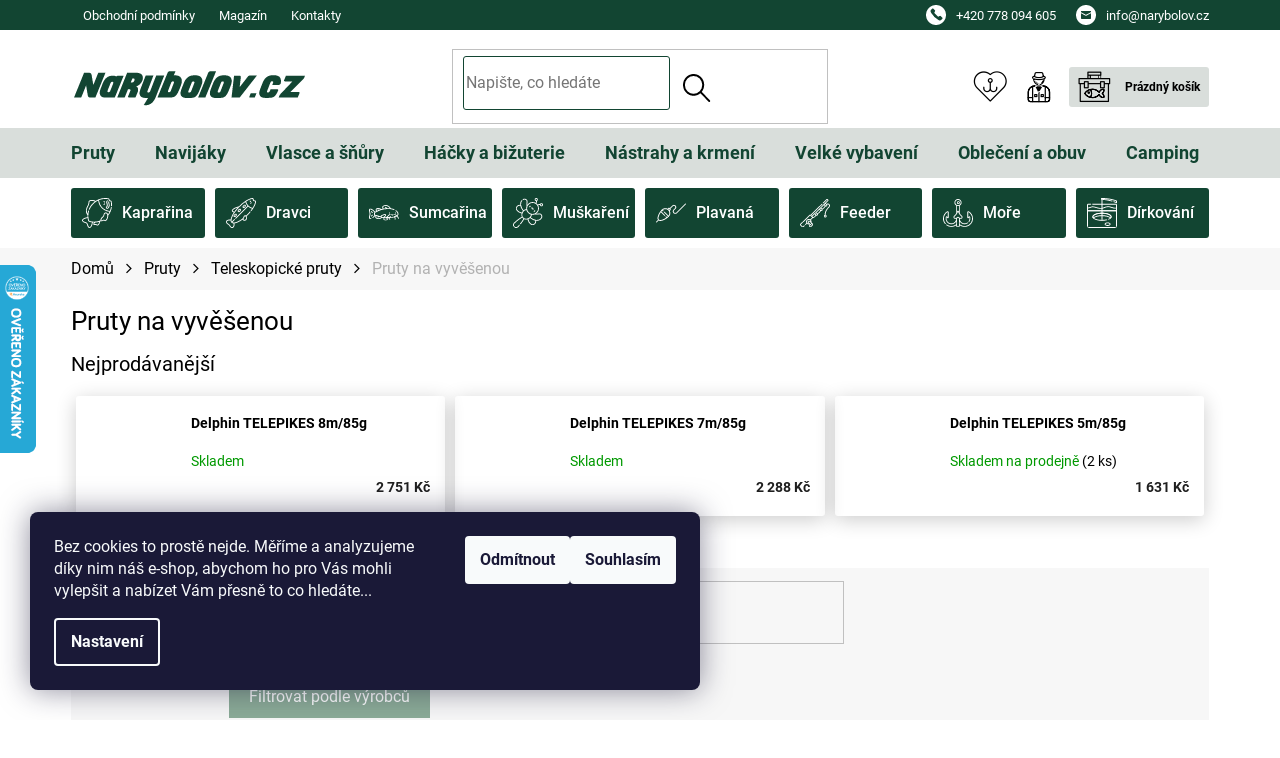

--- FILE ---
content_type: text/html; charset=utf-8
request_url: https://www.narybolov.cz/pruty-na-vyvesenou/
body_size: 29195
content:
<!doctype html><html lang="cs" dir="ltr" class="header-background-light external-fonts-loaded"><head><meta charset="utf-8" /><meta name="viewport" content="width=device-width,initial-scale=1" /><title>Pruty na vyvěšenou - NaRybolov.cz</title><link rel="preconnect" href="https://cdn.myshoptet.com" /><link rel="dns-prefetch" href="https://cdn.myshoptet.com" /><link rel="preload" href="https://cdn.myshoptet.com/prj/dist/master/cms/libs/jquery/jquery-1.11.3.min.js" as="script" /><link href="https://cdn.myshoptet.com/prj/dist/master/cms/templates/frontend_templates/shared/css/font-face/roboto.css" rel="stylesheet"><link href="https://cdn.myshoptet.com/prj/dist/master/shop/dist/font-shoptet-11.css.62c94c7785ff2cea73b2.css" rel="stylesheet"><script>
dataLayer = [];
dataLayer.push({'shoptet' : {
    "pageId": 2271,
    "pageType": "category",
    "currency": "CZK",
    "currencyInfo": {
        "decimalSeparator": ",",
        "exchangeRate": 1,
        "priceDecimalPlaces": 0,
        "symbol": "K\u010d",
        "symbolLeft": 0,
        "thousandSeparator": " "
    },
    "language": "cs",
    "projectId": 192351,
    "category": {
        "guid": "d368379e-e070-11e9-beb1-002590dad85e",
        "path": "Pruty | Teleskopick\u00e9 pruty | Pruty na vyv\u011b\u0161enou",
        "parentCategoryGuid": "d3664384-e070-11e9-beb1-002590dad85e"
    },
    "cartInfo": {
        "id": null,
        "freeShipping": false,
        "freeShippingFrom": 2000,
        "leftToFreeGift": {
            "formattedPrice": "0 K\u010d",
            "priceLeft": 0
        },
        "freeGift": false,
        "leftToFreeShipping": {
            "priceLeft": 2000,
            "dependOnRegion": 0,
            "formattedPrice": "2 000 K\u010d"
        },
        "discountCoupon": [],
        "getNoBillingShippingPrice": {
            "withoutVat": 0,
            "vat": 0,
            "withVat": 0
        },
        "cartItems": [],
        "taxMode": "ORDINARY"
    },
    "cart": [],
    "customer": {
        "priceRatio": 1,
        "priceListId": 1,
        "groupId": null,
        "registered": false,
        "mainAccount": false
    }
}});
dataLayer.push({'cookie_consent' : {
    "marketing": "denied",
    "analytics": "denied"
}});
document.addEventListener('DOMContentLoaded', function() {
    shoptet.consent.onAccept(function(agreements) {
        if (agreements.length == 0) {
            return;
        }
        dataLayer.push({
            'cookie_consent' : {
                'marketing' : (agreements.includes(shoptet.config.cookiesConsentOptPersonalisation)
                    ? 'granted' : 'denied'),
                'analytics': (agreements.includes(shoptet.config.cookiesConsentOptAnalytics)
                    ? 'granted' : 'denied')
            },
            'event': 'cookie_consent'
        });
    });
});
</script>
<meta property="og:type" content="website"><meta property="og:site_name" content="narybolov.cz"><meta property="og:url" content="https://www.narybolov.cz/pruty-na-vyvesenou/"><meta property="og:title" content="Pruty na vyvěšenou - NaRybolov.cz"><meta name="author" content="NaRybolov.cz"><meta name="web_author" content="Shoptet.cz"><meta name="dcterms.rightsHolder" content="www.narybolov.cz"><meta name="robots" content="index,follow"><meta property="og:image" content="https://cdn.myshoptet.com/usr/www.narybolov.cz/user/logos/narybolov-logo.svg?t=1769242909"><meta property="og:description" content="Pruty na vyvěšenou, NaRybolov.cz"><meta name="description" content="Pruty na vyvěšenou, NaRybolov.cz"><meta name="google-site-verification" content="BQh6VgCvRZgBsmNkxbM68NdAVK3MT2HHicaqzMGd0xc"><style>:root {--color-primary: #000000;--color-primary-h: 0;--color-primary-s: 0%;--color-primary-l: 0%;--color-primary-hover: #000000;--color-primary-hover-h: 0;--color-primary-hover-s: 0%;--color-primary-hover-l: 0%;--color-secondary: #8BAB97;--color-secondary-h: 143;--color-secondary-s: 16%;--color-secondary-l: 61%;--color-secondary-hover: #124532;--color-secondary-hover-h: 158;--color-secondary-hover-s: 59%;--color-secondary-hover-l: 17%;--color-tertiary: #000000;--color-tertiary-h: 0;--color-tertiary-s: 0%;--color-tertiary-l: 0%;--color-tertiary-hover: #000000;--color-tertiary-hover-h: 0;--color-tertiary-hover-s: 0%;--color-tertiary-hover-l: 0%;--color-header-background: #ffffff;--template-font: "Roboto";--template-headings-font: "Roboto";--header-background-url: none;--cookies-notice-background: #1A1937;--cookies-notice-color: #F8FAFB;--cookies-notice-button-hover: #f5f5f5;--cookies-notice-link-hover: #27263f;--templates-update-management-preview-mode-content: "Náhled aktualizací šablony je aktivní pro váš prohlížeč."}</style>
    
    <link href="https://cdn.myshoptet.com/prj/dist/master/shop/dist/main-11.less.5a24dcbbdabfd189c152.css" rel="stylesheet" />
        
    <script>var shoptet = shoptet || {};</script>
    <script src="https://cdn.myshoptet.com/prj/dist/master/shop/dist/main-3g-header.js.05f199e7fd2450312de2.js"></script>
<!-- User include --><!-- project html code header -->
<link rel="stylesheet" href="/user/documents/allstyle.css?v=21">
<style>
.contact-box ul li>span.tel a::after{content:"PO-PÁ: 8.30 - 16.30";}
.flag.flag-cena-po-registraci{display:none;}
</style>
<!-- /User include --><link rel="shortcut icon" href="/favicon.ico" type="image/x-icon" /><link rel="canonical" href="https://www.narybolov.cz/pruty-na-vyvesenou/" />    <script>
        var _hwq = _hwq || [];
        _hwq.push(['setKey', '58FD343D610AFD697122C8CB17EC2861']);
        _hwq.push(['setTopPos', '200']);
        _hwq.push(['showWidget', '21']);
        (function() {
            var ho = document.createElement('script');
            ho.src = 'https://cz.im9.cz/direct/i/gjs.php?n=wdgt&sak=58FD343D610AFD697122C8CB17EC2861';
            var s = document.getElementsByTagName('script')[0]; s.parentNode.insertBefore(ho, s);
        })();
    </script>
    <!-- Global site tag (gtag.js) - Google Analytics -->
    <script async src="https://www.googletagmanager.com/gtag/js?id=G-4VRKCMVZDJ"></script>
    <script>
        
        window.dataLayer = window.dataLayer || [];
        function gtag(){dataLayer.push(arguments);}
        

                    console.debug('default consent data');

            gtag('consent', 'default', {"ad_storage":"denied","analytics_storage":"denied","ad_user_data":"denied","ad_personalization":"denied","wait_for_update":500});
            dataLayer.push({
                'event': 'default_consent'
            });
        
        gtag('js', new Date());

                gtag('config', 'UA-68165027-1', { 'groups': "UA" });
        
                gtag('config', 'G-4VRKCMVZDJ', {"groups":"GA4","send_page_view":false,"content_group":"category","currency":"CZK","page_language":"cs"});
        
                gtag('config', 'AW-859277900', {"allow_enhanced_conversions":true});
        
        
        
        
        
                    gtag('event', 'page_view', {"send_to":"GA4","page_language":"cs","content_group":"category","currency":"CZK"});
        
        
        
        
        
        
        
        
        
        
        
        
        
        document.addEventListener('DOMContentLoaded', function() {
            if (typeof shoptet.tracking !== 'undefined') {
                for (var id in shoptet.tracking.bannersList) {
                    gtag('event', 'view_promotion', {
                        "send_to": "UA",
                        "promotions": [
                            {
                                "id": shoptet.tracking.bannersList[id].id,
                                "name": shoptet.tracking.bannersList[id].name,
                                "position": shoptet.tracking.bannersList[id].position
                            }
                        ]
                    });
                }
            }

            shoptet.consent.onAccept(function(agreements) {
                if (agreements.length !== 0) {
                    console.debug('gtag consent accept');
                    var gtagConsentPayload =  {
                        'ad_storage': agreements.includes(shoptet.config.cookiesConsentOptPersonalisation)
                            ? 'granted' : 'denied',
                        'analytics_storage': agreements.includes(shoptet.config.cookiesConsentOptAnalytics)
                            ? 'granted' : 'denied',
                                                                                                'ad_user_data': agreements.includes(shoptet.config.cookiesConsentOptPersonalisation)
                            ? 'granted' : 'denied',
                        'ad_personalization': agreements.includes(shoptet.config.cookiesConsentOptPersonalisation)
                            ? 'granted' : 'denied',
                        };
                    console.debug('update consent data', gtagConsentPayload);
                    gtag('consent', 'update', gtagConsentPayload);
                    dataLayer.push(
                        { 'event': 'update_consent' }
                    );
                }
            });
        });
    </script>
</head><body class="desktop id-2271 in-pruty-na-vyvesenou template-11 type-category one-column-body columns-4 ums_forms_redesign--off ums_a11y_category_page--on ums_discussion_rating_forms--off ums_flags_display_unification--on ums_a11y_login--on mobile-header-version-0"><noscript>
    <style>
        #header {
            padding-top: 0;
            position: relative !important;
            top: 0;
        }
        .header-navigation {
            position: relative !important;
        }
        .overall-wrapper {
            margin: 0 !important;
        }
        body:not(.ready) {
            visibility: visible !important;
        }
    </style>
    <div class="no-javascript">
        <div class="no-javascript__title">Musíte změnit nastavení vašeho prohlížeče</div>
        <div class="no-javascript__text">Podívejte se na: <a href="https://www.google.com/support/bin/answer.py?answer=23852">Jak povolit JavaScript ve vašem prohlížeči</a>.</div>
        <div class="no-javascript__text">Pokud používáte software na blokování reklam, může být nutné povolit JavaScript z této stránky.</div>
        <div class="no-javascript__text">Děkujeme.</div>
    </div>
</noscript>

        <div id="fb-root"></div>
        <script>
            window.fbAsyncInit = function() {
                FB.init({
                    autoLogAppEvents : true,
                    xfbml            : true,
                    version          : 'v24.0'
                });
            };
        </script>
        <script async defer crossorigin="anonymous" src="https://connect.facebook.net/cs_CZ/sdk.js#xfbml=1&version=v24.0"></script>    <div class="siteCookies siteCookies--left siteCookies--dark js-siteCookies" role="dialog" data-testid="cookiesPopup" data-nosnippet>
        <div class="siteCookies__form">
            <div class="siteCookies__content">
                <div class="siteCookies__text">
                    Bez cookies to prostě nejde. Měříme a analyzujeme díky nim náš e-shop, abychom ho pro Vás mohli vylepšit a nabízet Vám přesně to co hledáte...
                </div>
                <p class="siteCookies__links">
                    <button class="siteCookies__link js-cookies-settings" aria-label="Nastavení cookies" data-testid="cookiesSettings">Nastavení</button>
                </p>
            </div>
            <div class="siteCookies__buttonWrap">
                                    <button class="siteCookies__button js-cookiesConsentSubmit" value="reject" aria-label="Odmítnout cookies" data-testid="buttonCookiesReject">Odmítnout</button>
                                <button class="siteCookies__button js-cookiesConsentSubmit" value="all" aria-label="Přijmout cookies" data-testid="buttonCookiesAccept">Souhlasím</button>
            </div>
        </div>
        <script>
            document.addEventListener("DOMContentLoaded", () => {
                const siteCookies = document.querySelector('.js-siteCookies');
                document.addEventListener("scroll", shoptet.common.throttle(() => {
                    const st = document.documentElement.scrollTop;
                    if (st > 1) {
                        siteCookies.classList.add('siteCookies--scrolled');
                    } else {
                        siteCookies.classList.remove('siteCookies--scrolled');
                    }
                }, 100));
            });
        </script>
    </div>
<a href="#content" class="skip-link sr-only">Přejít na obsah</a><div class="overall-wrapper"><div class="user-action"><div class="container">
    <div class="user-action-in">
                    <div id="login" class="user-action-login popup-widget login-widget" role="dialog" aria-labelledby="loginHeading">
        <div class="popup-widget-inner">
                            <h2 id="loginHeading">Přihlášení k vašemu účtu</h2><div id="customerLogin"><form action="/action/Customer/Login/" method="post" id="formLoginIncluded" class="csrf-enabled formLogin" data-testid="formLogin"><input type="hidden" name="referer" value="" /><div class="form-group"><div class="input-wrapper email js-validated-element-wrapper no-label"><input type="email" name="email" class="form-control" autofocus placeholder="E-mailová adresa (např. jan@novak.cz)" data-testid="inputEmail" autocomplete="email" required /></div></div><div class="form-group"><div class="input-wrapper password js-validated-element-wrapper no-label"><input type="password" name="password" class="form-control" placeholder="Heslo" data-testid="inputPassword" autocomplete="current-password" required /><span class="no-display">Nemůžete vyplnit toto pole</span><input type="text" name="surname" value="" class="no-display" /></div></div><div class="form-group"><div class="login-wrapper"><button type="submit" class="btn btn-secondary btn-text btn-login" data-testid="buttonSubmit">Přihlásit se</button><div class="password-helper"><a href="/registrace/" data-testid="signup" rel="nofollow">Nová registrace</a><a href="/klient/zapomenute-heslo/" rel="nofollow">Zapomenuté heslo</a></div></div></div></form>
</div>                    </div>
    </div>

                            <div id="cart-widget" class="user-action-cart popup-widget cart-widget loader-wrapper" data-testid="popupCartWidget" role="dialog" aria-hidden="true">
    <div class="popup-widget-inner cart-widget-inner place-cart-here">
        <div class="loader-overlay">
            <div class="loader"></div>
        </div>
    </div>

    <div class="cart-widget-button">
        <a href="/kosik/" class="btn btn-conversion" id="continue-order-button" rel="nofollow" data-testid="buttonNextStep">Pokračovat do košíku</a>
    </div>
</div>
            </div>
</div>
</div><div class="top-navigation-bar" data-testid="topNavigationBar">

    <div class="container">

        <div class="top-navigation-contacts">
            <strong>Zákaznická podpora:</strong><a href="tel:+420778094605" class="project-phone" aria-label="Zavolat na +420778094605" data-testid="contactboxPhone"><span>+420 778 094 605</span></a><a href="mailto:info@narybolov.cz" class="project-email" data-testid="contactboxEmail"><span>info@narybolov.cz</span></a>        </div>

                            <div class="top-navigation-menu">
                <div class="top-navigation-menu-trigger"></div>
                <ul class="top-navigation-bar-menu">
                                            <li class="top-navigation-menu-item-39">
                            <a href="/obchodni-podminky/">Obchodní podmínky</a>
                        </li>
                                            <li class="top-navigation-menu-item-5483">
                            <a href="/magazin/">Magazín</a>
                        </li>
                                            <li class="top-navigation-menu-item-29">
                            <a href="/kontakt/">Kontakty</a>
                        </li>
                                    </ul>
                <ul class="top-navigation-bar-menu-helper"></ul>
            </div>
        
        <div class="top-navigation-tools top-navigation-tools--language">
            <div class="responsive-tools">
                <a href="#" class="toggle-window" data-target="search" aria-label="Hledat" data-testid="linkSearchIcon"></a>
                                                            <a href="#" class="toggle-window" data-target="login"></a>
                                                    <a href="#" class="toggle-window" data-target="navigation" aria-label="Menu" data-testid="hamburgerMenu"></a>
            </div>
                        <button class="top-nav-button top-nav-button-login toggle-window" type="button" data-target="login" aria-haspopup="dialog" aria-controls="login" aria-expanded="false" data-testid="signin"><span>Přihlášení</span></button>        </div>

    </div>

</div>
<header id="header"><div class="container navigation-wrapper">
    <div class="header-top">
        <div class="site-name-wrapper">
            <div class="site-name"><a href="/" data-testid="linkWebsiteLogo"><img src="https://cdn.myshoptet.com/usr/www.narybolov.cz/user/logos/narybolov-logo.svg" alt="NaRybolov.cz" fetchpriority="low" /></a></div>        </div>
        <div class="search" itemscope itemtype="https://schema.org/WebSite">
            <meta itemprop="headline" content="Pruty na vyvěšenou"/><meta itemprop="url" content="https://www.narybolov.cz"/><meta itemprop="text" content="Pruty na vyvěšenou, NaRybolov.cz"/>            <form action="/action/ProductSearch/prepareString/" method="post"
    id="formSearchForm" class="search-form compact-form js-search-main"
    itemprop="potentialAction" itemscope itemtype="https://schema.org/SearchAction" data-testid="searchForm">
    <fieldset>
        <meta itemprop="target"
            content="https://www.narybolov.cz/vyhledavani/?string={string}"/>
        <input type="hidden" name="language" value="cs"/>
        
            
<input
    type="search"
    name="string"
        class="query-input form-control search-input js-search-input"
    placeholder="Napište, co hledáte"
    autocomplete="off"
    required
    itemprop="query-input"
    aria-label="Vyhledávání"
    data-testid="searchInput"
>
            <button type="submit" class="btn btn-default" data-testid="searchBtn">Hledat</button>
        
    </fieldset>
</form>
        </div>
        <div class="navigation-buttons">
                
    <a href="/kosik/" class="btn btn-icon toggle-window cart-count" data-target="cart" data-hover="true" data-redirect="true" data-testid="headerCart" rel="nofollow" aria-haspopup="dialog" aria-expanded="false" aria-controls="cart-widget">
        
                <span class="sr-only">Nákupní košík</span>
        
            <span class="cart-price visible-lg-inline-block" data-testid="headerCartPrice">
                                    Prázdný košík                            </span>
        
    
            </a>
        </div>
    </div>
    <nav id="navigation" aria-label="Hlavní menu" data-collapsible="true"><div class="navigation-in menu"><ul class="menu-level-1" role="menubar" data-testid="headerMenuItems"><li class="menu-item-2175 ext" role="none"><a href="/pruty-119442/" data-testid="headerMenuItem" role="menuitem" aria-haspopup="true" aria-expanded="false"><b>Pruty</b><span class="submenu-arrow"></span></a><ul class="menu-level-2" aria-label="Pruty" tabindex="-1" role="menu"><li class="menu-item-2178" role="none"><a href="/prut-prut-119443/" class="menu-image" data-testid="headerMenuItem" tabindex="-1" aria-hidden="true"><img src="data:image/svg+xml,%3Csvg%20width%3D%22140%22%20height%3D%22100%22%20xmlns%3D%22http%3A%2F%2Fwww.w3.org%2F2000%2Fsvg%22%3E%3C%2Fsvg%3E" alt="" aria-hidden="true" width="140" height="100"  data-src="https://cdn.myshoptet.com/usr/www.narybolov.cz/user/categories/thumb/crd257x2.jpg" fetchpriority="low" /></a><div><a href="/prut-prut-119443/" data-testid="headerMenuItem" role="menuitem"><span>Prut + prut</span></a>
                        </div></li><li class="menu-item-2181" role="none"><a href="/prut-navijak-119444/" class="menu-image" data-testid="headerMenuItem" tabindex="-1" aria-hidden="true"><img src="data:image/svg+xml,%3Csvg%20width%3D%22140%22%20height%3D%22100%22%20xmlns%3D%22http%3A%2F%2Fwww.w3.org%2F2000%2Fsvg%22%3E%3C%2Fsvg%3E" alt="" aria-hidden="true" width="140" height="100"  data-src="https://cdn.myshoptet.com/usr/www.narybolov.cz/user/categories/thumb/prutsnav.jpg" fetchpriority="low" /></a><div><a href="/prut-navijak-119444/" data-testid="headerMenuItem" role="menuitem"><span>Prut + naviják</span></a>
                        </div></li><li class="menu-item-2184 has-third-level" role="none"><a href="/kaprove-pruty-119445/" class="menu-image" data-testid="headerMenuItem" tabindex="-1" aria-hidden="true"><img src="data:image/svg+xml,%3Csvg%20width%3D%22140%22%20height%3D%22100%22%20xmlns%3D%22http%3A%2F%2Fwww.w3.org%2F2000%2Fsvg%22%3E%3C%2Fsvg%3E" alt="" aria-hidden="true" width="140" height="100"  data-src="https://cdn.myshoptet.com/usr/www.narybolov.cz/user/categories/thumb/a1-1.png" fetchpriority="low" /></a><div><a href="/kaprove-pruty-119445/" data-testid="headerMenuItem" role="menuitem"><span>Kaprové pruty</span></a>
                                                    <ul class="menu-level-3" role="menu">
                                                                    <li class="menu-item-2187" role="none">
                                        <a href="/delicky-delene-kaprove-pruty-119446/" data-testid="headerMenuItem" role="menuitem">
                                            Děličky - dělené kaprové pruty</a>,                                    </li>
                                                                    <li class="menu-item-2190" role="none">
                                        <a href="/teleskopy-teleskopicke-kaprarske-pruty-119447/" data-testid="headerMenuItem" role="menuitem">
                                            Teleskopy - teleskopické kaprařské pruty</a>,                                    </li>
                                                                    <li class="menu-item-3978" role="none">
                                        <a href="/spodove-a-markerove-pruty/" data-testid="headerMenuItem" role="menuitem">
                                            Spodové a markerové pruty</a>                                    </li>
                                                            </ul>
                        </div></li><li class="menu-item-2193 has-third-level" role="none"><a href="/privlacove-pruty-vlaceci-udice-119448/" class="menu-image" data-testid="headerMenuItem" tabindex="-1" aria-hidden="true"><img src="data:image/svg+xml,%3Csvg%20width%3D%22140%22%20height%3D%22100%22%20xmlns%3D%22http%3A%2F%2Fwww.w3.org%2F2000%2Fsvg%22%3E%3C%2Fsvg%3E" alt="" aria-hidden="true" width="140" height="100"  data-src="https://cdn.myshoptet.com/usr/www.narybolov.cz/user/categories/thumb/a4-1.png" fetchpriority="low" /></a><div><a href="/privlacove-pruty-vlaceci-udice-119448/" data-testid="headerMenuItem" role="menuitem"><span>Přívlačové pruty - vláčecí udice</span></a>
                                                    <ul class="menu-level-3" role="menu">
                                                                    <li class="menu-item-2196" role="none">
                                        <a href="/ultralight-privlacove-pruty-119449/" data-testid="headerMenuItem" role="menuitem">
                                            Ultralight a light přívlačové pruty</a>,                                    </li>
                                                                    <li class="menu-item-2199" role="none">
                                        <a href="/privlacove-pruty/" data-testid="headerMenuItem" role="menuitem">
                                            Přívlačové pruty Medium</a>,                                    </li>
                                                                    <li class="menu-item-2211" role="none">
                                        <a href="/jerkovaci-castove-pruty-k-multiplikatorum-119454/" data-testid="headerMenuItem" role="menuitem">
                                            Jerkovací castové pruty k multiplikátorům</a>,                                    </li>
                                                                    <li class="menu-item-2214" role="none">
                                        <a href="/jigovaci-pruty-vertikalni-privlac-119455/" data-testid="headerMenuItem" role="menuitem">
                                            Jigovací pruty - vertikální přívlač</a>,                                    </li>
                                                                    <li class="menu-item-3981" role="none">
                                        <a href="/privlacove-pruty-heavy/" data-testid="headerMenuItem" role="menuitem">
                                            Přívlačové pruty Heavy</a>                                    </li>
                                                            </ul>
                        </div></li><li class="menu-item-2220 has-third-level" role="none"><a href="/pruty-feederove-119457/" class="menu-image" data-testid="headerMenuItem" tabindex="-1" aria-hidden="true"><img src="data:image/svg+xml,%3Csvg%20width%3D%22140%22%20height%3D%22100%22%20xmlns%3D%22http%3A%2F%2Fwww.w3.org%2F2000%2Fsvg%22%3E%3C%2Fsvg%3E" alt="" aria-hidden="true" width="140" height="100"  data-src="https://cdn.myshoptet.com/usr/www.narybolov.cz/user/categories/thumb/a5-1.png" fetchpriority="low" /></a><div><a href="/pruty-feederove-119457/" data-testid="headerMenuItem" role="menuitem"><span>Pruty feederové</span></a>
                                                    <ul class="menu-level-3" role="menu">
                                                                    <li class="menu-item-2223" role="none">
                                        <a href="/pickery-winkelpickery-119458/" data-testid="headerMenuItem" role="menuitem">
                                            Pickery, winkelpickery</a>,                                    </li>
                                                                    <li class="menu-item-2226" role="none">
                                        <a href="/light-feedery-119459/" data-testid="headerMenuItem" role="menuitem">
                                            Light feedery</a>,                                    </li>
                                                                    <li class="menu-item-2229" role="none">
                                        <a href="/medium-feedery-119460/" data-testid="headerMenuItem" role="menuitem">
                                            Medium feedery</a>,                                    </li>
                                                                    <li class="menu-item-2232" role="none">
                                        <a href="/heavy-feedery-119461/" data-testid="headerMenuItem" role="menuitem">
                                            Heavy feedery</a>                                    </li>
                                                            </ul>
                        </div></li><li class="menu-item-2238 has-third-level" role="none"><a href="/pruty-na-plavanou-119463/" class="menu-image" data-testid="headerMenuItem" tabindex="-1" aria-hidden="true"><img src="data:image/svg+xml,%3Csvg%20width%3D%22140%22%20height%3D%22100%22%20xmlns%3D%22http%3A%2F%2Fwww.w3.org%2F2000%2Fsvg%22%3E%3C%2Fsvg%3E" alt="" aria-hidden="true" width="140" height="100"  data-src="https://cdn.myshoptet.com/usr/www.narybolov.cz/user/categories/thumb/a6-1.png" fetchpriority="low" /></a><div><a href="/pruty-na-plavanou-119463/" data-testid="headerMenuItem" role="menuitem"><span>Pruty na plavanou</span></a>
                                                    <ul class="menu-level-3" role="menu">
                                                                    <li class="menu-item-2241" role="none">
                                        <a href="/matchove-pruty-119464/" data-testid="headerMenuItem" role="menuitem">
                                            Matchové pruty</a>,                                    </li>
                                                                    <li class="menu-item-2244" role="none">
                                        <a href="/bolonezove-pruty-a-bice-119465/" data-testid="headerMenuItem" role="menuitem">
                                            Bolonezové pruty a biče</a>,                                    </li>
                                                                    <li class="menu-item-2250" role="none">
                                        <a href="/spicky-a-prislusenstvi-na-bice-119467/" data-testid="headerMenuItem" role="menuitem">
                                            Špičky a příslušenství na biče</a>                                    </li>
                                                            </ul>
                        </div></li><li class="menu-item-2253" role="none"><a href="/muskarske-pruty-119468/" class="menu-image" data-testid="headerMenuItem" tabindex="-1" aria-hidden="true"><img src="data:image/svg+xml,%3Csvg%20width%3D%22140%22%20height%3D%22100%22%20xmlns%3D%22http%3A%2F%2Fwww.w3.org%2F2000%2Fsvg%22%3E%3C%2Fsvg%3E" alt="" aria-hidden="true" width="140" height="100"  data-src="https://cdn.myshoptet.com/usr/www.narybolov.cz/user/categories/thumb/a93-1.png" fetchpriority="low" /></a><div><a href="/muskarske-pruty-119468/" data-testid="headerMenuItem" role="menuitem"><span>Muškařské pruty</span></a>
                        </div></li><li class="menu-item-2256 has-third-level" role="none"><a href="/sumcove-pruty-119469/" class="menu-image" data-testid="headerMenuItem" tabindex="-1" aria-hidden="true"><img src="data:image/svg+xml,%3Csvg%20width%3D%22140%22%20height%3D%22100%22%20xmlns%3D%22http%3A%2F%2Fwww.w3.org%2F2000%2Fsvg%22%3E%3C%2Fsvg%3E" alt="" aria-hidden="true" width="140" height="100"  data-src="https://cdn.myshoptet.com/usr/www.narybolov.cz/user/categories/thumb/a8-1.png" fetchpriority="low" /></a><div><a href="/sumcove-pruty-119469/" data-testid="headerMenuItem" role="menuitem"><span>Sumcové pruty</span></a>
                                                    <ul class="menu-level-3" role="menu">
                                                                    <li class="menu-item-3843" role="none">
                                        <a href="/sumcove-vlaceci-pruty/" data-testid="headerMenuItem" role="menuitem">
                                            Sumcové vláčecí pruty</a>,                                    </li>
                                                                    <li class="menu-item-3846" role="none">
                                        <a href="/zavazeci-sumcove-pruty/" data-testid="headerMenuItem" role="menuitem">
                                            Sumcové zavážecí pruty</a>,                                    </li>
                                                                    <li class="menu-item-3849" role="none">
                                        <a href="/sumcove-vertikal-pruty/" data-testid="headerMenuItem" role="menuitem">
                                            Sumcové vertikal pruty</a>                                    </li>
                                                            </ul>
                        </div></li><li class="menu-item-2259 has-third-level" role="none"><a href="/teleskopicke-pruty-119470/" class="menu-image" data-testid="headerMenuItem" tabindex="-1" aria-hidden="true"><img src="data:image/svg+xml,%3Csvg%20width%3D%22140%22%20height%3D%22100%22%20xmlns%3D%22http%3A%2F%2Fwww.w3.org%2F2000%2Fsvg%22%3E%3C%2Fsvg%3E" alt="" aria-hidden="true" width="140" height="100"  data-src="https://cdn.myshoptet.com/usr/www.narybolov.cz/user/categories/thumb/a3-1.png" fetchpriority="low" /></a><div><a href="/teleskopicke-pruty-119470/" data-testid="headerMenuItem" role="menuitem"><span>Teleskopické pruty</span></a>
                                                    <ul class="menu-level-3" role="menu">
                                                                    <li class="menu-item-2262" role="none">
                                        <a href="/kaprarske-teleskopicke-pruty-119471/" data-testid="headerMenuItem" role="menuitem">
                                            Kaprařské teleskopické pruty</a>,                                    </li>
                                                                    <li class="menu-item-2268" role="none">
                                        <a href="/univerzalni-teleskopicke-pruty-119473/" data-testid="headerMenuItem" role="menuitem">
                                            Univerzální teleskopické pruty</a>,                                    </li>
                                                                    <li class="menu-item-2271" role="none">
                                        <a href="/pruty-na-vyvesenou/" class="active" data-testid="headerMenuItem" role="menuitem">
                                            Pruty na vyvěšenou</a>                                    </li>
                                                            </ul>
                        </div></li><li class="menu-item-2274 has-third-level" role="none"><a href="/morske-pruty/" class="menu-image" data-testid="headerMenuItem" tabindex="-1" aria-hidden="true"><img src="data:image/svg+xml,%3Csvg%20width%3D%22140%22%20height%3D%22100%22%20xmlns%3D%22http%3A%2F%2Fwww.w3.org%2F2000%2Fsvg%22%3E%3C%2Fsvg%3E" alt="" aria-hidden="true" width="140" height="100"  data-src="https://cdn.myshoptet.com/usr/www.narybolov.cz/user/categories/thumb/a9-1.png" fetchpriority="low" /></a><div><a href="/morske-pruty/" data-testid="headerMenuItem" role="menuitem"><span>Mořské pruty</span></a>
                                                    <ul class="menu-level-3" role="menu">
                                                                    <li class="menu-item-3852" role="none">
                                        <a href="/morske-surfove-pruty/" data-testid="headerMenuItem" role="menuitem">
                                            Mořské surfové pruty</a>,                                    </li>
                                                                    <li class="menu-item-3855" role="none">
                                        <a href="/morske-pilkerove-pruty/" data-testid="headerMenuItem" role="menuitem">
                                            Mořské pilkerové pruty</a>                                    </li>
                                                            </ul>
                        </div></li><li class="menu-item-2277" role="none"><a href="/dirkovaci-pruty-119476/" class="menu-image" data-testid="headerMenuItem" tabindex="-1" aria-hidden="true"><img src="data:image/svg+xml,%3Csvg%20width%3D%22140%22%20height%3D%22100%22%20xmlns%3D%22http%3A%2F%2Fwww.w3.org%2F2000%2Fsvg%22%3E%3C%2Fsvg%3E" alt="" aria-hidden="true" width="140" height="100"  data-src="https://cdn.myshoptet.com/usr/www.narybolov.cz/user/categories/thumb/a95-1.png" fetchpriority="low" /></a><div><a href="/dirkovaci-pruty-119476/" data-testid="headerMenuItem" role="menuitem"><span>Dírkovací pruty</span></a>
                        </div></li><li class="menu-item-2280 has-third-level" role="none"><a href="/nahradni-dily-119477/" class="menu-image" data-testid="headerMenuItem" tabindex="-1" aria-hidden="true"><img src="data:image/svg+xml,%3Csvg%20width%3D%22140%22%20height%3D%22100%22%20xmlns%3D%22http%3A%2F%2Fwww.w3.org%2F2000%2Fsvg%22%3E%3C%2Fsvg%3E" alt="" aria-hidden="true" width="140" height="100"  data-src="https://cdn.myshoptet.com/usr/www.narybolov.cz/user/categories/thumb/ocka.jpg" fetchpriority="low" /></a><div><a href="/nahradni-dily-119477/" data-testid="headerMenuItem" role="menuitem"><span>Náhradní díly</span></a>
                                                    <ul class="menu-level-3" role="menu">
                                                                    <li class="menu-item-2283" role="none">
                                        <a href="/ocka-na-pruty-119478/" data-testid="headerMenuItem" role="menuitem">
                                            Očka na pruty</a>,                                    </li>
                                                                    <li class="menu-item-2286" role="none">
                                        <a href="/koncova-ocka-119479/" data-testid="headerMenuItem" role="menuitem">
                                            Koncová očka</a>,                                    </li>
                                                                    <li class="menu-item-2289" role="none">
                                        <a href="/navijakova-sedla-119480/" data-testid="headerMenuItem" role="menuitem">
                                            Navijáková sedla</a>,                                    </li>
                                                                    <li class="menu-item-3858" role="none">
                                        <a href="/feederove-spicky/" data-testid="headerMenuItem" role="menuitem">
                                            Feederové špičky</a>                                    </li>
                                                            </ul>
                        </div></li></ul></li>
<li class="menu-item-2292 ext" role="none"><a href="/navijaky-119481/" data-testid="headerMenuItem" role="menuitem" aria-haspopup="true" aria-expanded="false"><b>Navijáky</b><span class="submenu-arrow"></span></a><ul class="menu-level-2" aria-label="Navijáky" tabindex="-1" role="menu"><li class="menu-item-2295" role="none"><a href="/navijakove-sety-119482/" class="menu-image" data-testid="headerMenuItem" tabindex="-1" aria-hidden="true"><img src="data:image/svg+xml,%3Csvg%20width%3D%22140%22%20height%3D%22100%22%20xmlns%3D%22http%3A%2F%2Fwww.w3.org%2F2000%2Fsvg%22%3E%3C%2Fsvg%3E" alt="" aria-hidden="true" width="140" height="100"  data-src="https://cdn.myshoptet.com/usr/www.narybolov.cz/user/categories/thumb/crl075x2.jpg" fetchpriority="low" /></a><div><a href="/navijakove-sety-119482/" data-testid="headerMenuItem" role="menuitem"><span>Navijákové sety</span></a>
                        </div></li><li class="menu-item-2298" role="none"><a href="/velkokapacitni-kaprove-navijaky-119483/" class="menu-image" data-testid="headerMenuItem" tabindex="-1" aria-hidden="true"><img src="data:image/svg+xml,%3Csvg%20width%3D%22140%22%20height%3D%22100%22%20xmlns%3D%22http%3A%2F%2Fwww.w3.org%2F2000%2Fsvg%22%3E%3C%2Fsvg%3E" alt="" aria-hidden="true" width="140" height="100"  data-src="https://cdn.myshoptet.com/usr/www.narybolov.cz/user/categories/thumb/velkokapacitni.jpg" fetchpriority="low" /></a><div><a href="/velkokapacitni-kaprove-navijaky-119483/" data-testid="headerMenuItem" role="menuitem"><span>Velkokapacitní kaprové navijáky</span></a>
                        </div></li><li class="menu-item-2301" role="none"><a href="/navijaky-s-predni-brzdou-119484/" class="menu-image" data-testid="headerMenuItem" tabindex="-1" aria-hidden="true"><img src="data:image/svg+xml,%3Csvg%20width%3D%22140%22%20height%3D%22100%22%20xmlns%3D%22http%3A%2F%2Fwww.w3.org%2F2000%2Fsvg%22%3E%3C%2Fsvg%3E" alt="" aria-hidden="true" width="140" height="100"  data-src="https://cdn.myshoptet.com/usr/www.narybolov.cz/user/categories/thumb/01-2.png" fetchpriority="low" /></a><div><a href="/navijaky-s-predni-brzdou-119484/" data-testid="headerMenuItem" role="menuitem"><span>Navijáky s přední brzdou</span></a>
                        </div></li><li class="menu-item-2304" role="none"><a href="/navijaky-se-zadni-brzdou-119485/" class="menu-image" data-testid="headerMenuItem" tabindex="-1" aria-hidden="true"><img src="data:image/svg+xml,%3Csvg%20width%3D%22140%22%20height%3D%22100%22%20xmlns%3D%22http%3A%2F%2Fwww.w3.org%2F2000%2Fsvg%22%3E%3C%2Fsvg%3E" alt="" aria-hidden="true" width="140" height="100"  data-src="https://cdn.myshoptet.com/usr/www.narybolov.cz/user/categories/thumb/02-1.png" fetchpriority="low" /></a><div><a href="/navijaky-se-zadni-brzdou-119485/" data-testid="headerMenuItem" role="menuitem"><span>Navijáky se zadní brzdou</span></a>
                        </div></li><li class="menu-item-2307" role="none"><a href="/baitrunnerove-navijaky-volnobezna-brzda-119486/" class="menu-image" data-testid="headerMenuItem" tabindex="-1" aria-hidden="true"><img src="data:image/svg+xml,%3Csvg%20width%3D%22140%22%20height%3D%22100%22%20xmlns%3D%22http%3A%2F%2Fwww.w3.org%2F2000%2Fsvg%22%3E%3C%2Fsvg%3E" alt="" aria-hidden="true" width="140" height="100"  data-src="https://cdn.myshoptet.com/usr/www.narybolov.cz/user/categories/thumb/volno.jpg" fetchpriority="low" /></a><div><a href="/baitrunnerove-navijaky-volnobezna-brzda-119486/" data-testid="headerMenuItem" role="menuitem"><span>Baitrunnerové navijáky - volnoběžná brzda</span></a>
                        </div></li><li class="menu-item-2313" role="none"><a href="/sumcove-a-morske-navijaky-119488/" class="menu-image" data-testid="headerMenuItem" tabindex="-1" aria-hidden="true"><img src="data:image/svg+xml,%3Csvg%20width%3D%22140%22%20height%3D%22100%22%20xmlns%3D%22http%3A%2F%2Fwww.w3.org%2F2000%2Fsvg%22%3E%3C%2Fsvg%3E" alt="" aria-hidden="true" width="140" height="100"  data-src="https://cdn.myshoptet.com/usr/www.narybolov.cz/user/categories/thumb/04-1.png" fetchpriority="low" /></a><div><a href="/sumcove-a-morske-navijaky-119488/" data-testid="headerMenuItem" role="menuitem"><span>Sumcové a mořské navijáky</span></a>
                        </div></li><li class="menu-item-2316" role="none"><a href="/multiplikatory-119489/" class="menu-image" data-testid="headerMenuItem" tabindex="-1" aria-hidden="true"><img src="data:image/svg+xml,%3Csvg%20width%3D%22140%22%20height%3D%22100%22%20xmlns%3D%22http%3A%2F%2Fwww.w3.org%2F2000%2Fsvg%22%3E%3C%2Fsvg%3E" alt="" aria-hidden="true" width="140" height="100"  data-src="https://cdn.myshoptet.com/usr/www.narybolov.cz/user/categories/thumb/more.jpg" fetchpriority="low" /></a><div><a href="/multiplikatory-119489/" data-testid="headerMenuItem" role="menuitem"><span>Multiplikátory</span></a>
                        </div></li><li class="menu-item-2319" role="none"><a href="/baitcastove-nahazovaci-multiplikatory-119490/" class="menu-image" data-testid="headerMenuItem" tabindex="-1" aria-hidden="true"><img src="data:image/svg+xml,%3Csvg%20width%3D%22140%22%20height%3D%22100%22%20xmlns%3D%22http%3A%2F%2Fwww.w3.org%2F2000%2Fsvg%22%3E%3C%2Fsvg%3E" alt="" aria-hidden="true" width="140" height="100"  data-src="https://cdn.myshoptet.com/usr/www.narybolov.cz/user/categories/thumb/06-1.png" fetchpriority="low" /></a><div><a href="/baitcastove-nahazovaci-multiplikatory-119490/" data-testid="headerMenuItem" role="menuitem"><span>Baitcastové nahazovací multiplikátory</span></a>
                        </div></li><li class="menu-item-2325" role="none"><a href="/muskarske-navijaky-119492/" class="menu-image" data-testid="headerMenuItem" tabindex="-1" aria-hidden="true"><img src="data:image/svg+xml,%3Csvg%20width%3D%22140%22%20height%3D%22100%22%20xmlns%3D%22http%3A%2F%2Fwww.w3.org%2F2000%2Fsvg%22%3E%3C%2Fsvg%3E" alt="" aria-hidden="true" width="140" height="100"  data-src="https://cdn.myshoptet.com/usr/www.narybolov.cz/user/categories/thumb/05-1.png" fetchpriority="low" /></a><div><a href="/muskarske-navijaky-119492/" data-testid="headerMenuItem" role="menuitem"><span>Muškařské navijáky</span></a>
                        </div></li><li class="menu-item-3861" role="none"><a href="/nahradni-civky-k-navijakum/" class="menu-image" data-testid="headerMenuItem" tabindex="-1" aria-hidden="true"><img src="data:image/svg+xml,%3Csvg%20width%3D%22140%22%20height%3D%22100%22%20xmlns%3D%22http%3A%2F%2Fwww.w3.org%2F2000%2Fsvg%22%3E%3C%2Fsvg%3E" alt="" aria-hidden="true" width="140" height="100"  data-src="https://cdn.myshoptet.com/usr/www.narybolov.cz/user/categories/thumb/civky-1.jpg" fetchpriority="low" /></a><div><a href="/nahradni-civky-k-navijakum/" data-testid="headerMenuItem" role="menuitem"><span>Náhradní cívky k navijákům</span></a>
                        </div></li><li class="menu-item-5465" role="none"><a href="/spodove-navijaky/" class="menu-image" data-testid="headerMenuItem" tabindex="-1" aria-hidden="true"><img src="data:image/svg+xml,%3Csvg%20width%3D%22140%22%20height%3D%22100%22%20xmlns%3D%22http%3A%2F%2Fwww.w3.org%2F2000%2Fsvg%22%3E%3C%2Fsvg%3E" alt="" aria-hidden="true" width="140" height="100"  data-src="https://cdn.myshoptet.com/usr/www.narybolov.cz/user/categories/thumb/spod.jpg" fetchpriority="low" /></a><div><a href="/spodove-navijaky/" data-testid="headerMenuItem" role="menuitem"><span>Spodové navijáky</span></a>
                        </div></li></ul></li>
<li class="menu-item-2334 ext" role="none"><a href="/vlasce-a-snury-119495/" data-testid="headerMenuItem" role="menuitem" aria-haspopup="true" aria-expanded="false"><b>Vlasce a šňůry</b><span class="submenu-arrow"></span></a><ul class="menu-level-2" aria-label="Vlasce a šňůry" tabindex="-1" role="menu"><li class="menu-item-2337 has-third-level" role="none"><a href="/monofily-vlasce-119496/" class="menu-image" data-testid="headerMenuItem" tabindex="-1" aria-hidden="true"><img src="data:image/svg+xml,%3Csvg%20width%3D%22140%22%20height%3D%22100%22%20xmlns%3D%22http%3A%2F%2Fwww.w3.org%2F2000%2Fsvg%22%3E%3C%2Fsvg%3E" alt="" aria-hidden="true" width="140" height="100"  data-src="https://cdn.myshoptet.com/usr/www.narybolov.cz/user/categories/thumb/01-3.jpg" fetchpriority="low" /></a><div><a href="/monofily-vlasce-119496/" data-testid="headerMenuItem" role="menuitem"><span>Monofily - vlasce</span></a>
                                                    <ul class="menu-level-3" role="menu">
                                                                    <li class="menu-item-3810" role="none">
                                        <a href="/kaprove-vlasce/" data-testid="headerMenuItem" role="menuitem">
                                            Kaprové vlasce</a>,                                    </li>
                                                                    <li class="menu-item-3813" role="none">
                                        <a href="/privlacove-vlasce/" data-testid="headerMenuItem" role="menuitem">
                                            Přívlačové vlasce</a>,                                    </li>
                                                                    <li class="menu-item-3963" role="none">
                                        <a href="/feederove-vlasce/" data-testid="headerMenuItem" role="menuitem">
                                            Feederové vlasce</a>,                                    </li>
                                                                    <li class="menu-item-3966" role="none">
                                        <a href="/matchove-vlasce-na-plavanou/" data-testid="headerMenuItem" role="menuitem">
                                            Matchové vlasce na plavanou</a>,                                    </li>
                                                                    <li class="menu-item-3969" role="none">
                                        <a href="/sumcove-vlasce/" data-testid="headerMenuItem" role="menuitem">
                                            Sumcové vlasce</a>,                                    </li>
                                                                    <li class="menu-item-5444" role="none">
                                        <a href="/ujimane-vlasce/" data-testid="headerMenuItem" role="menuitem">
                                            Ujímané vlasce</a>                                    </li>
                                                            </ul>
                        </div></li><li class="menu-item-2340 has-third-level" role="none"><a href="/pletene-snury-119497/" class="menu-image" data-testid="headerMenuItem" tabindex="-1" aria-hidden="true"><img src="data:image/svg+xml,%3Csvg%20width%3D%22140%22%20height%3D%22100%22%20xmlns%3D%22http%3A%2F%2Fwww.w3.org%2F2000%2Fsvg%22%3E%3C%2Fsvg%3E" alt="" aria-hidden="true" width="140" height="100"  data-src="https://cdn.myshoptet.com/usr/www.narybolov.cz/user/categories/thumb/snury.jpg" fetchpriority="low" /></a><div><a href="/pletene-snury-119497/" data-testid="headerMenuItem" role="menuitem"><span>Pletené šňůry</span></a>
                                                    <ul class="menu-level-3" role="menu">
                                                                    <li class="menu-item-3816" role="none">
                                        <a href="/kaprove-snury/" data-testid="headerMenuItem" role="menuitem">
                                            Kaprové šňůry</a>,                                    </li>
                                                                    <li class="menu-item-3819" role="none">
                                        <a href="/privlacove-snury/" data-testid="headerMenuItem" role="menuitem">
                                            Přívlačové šňůry</a>                                    </li>
                                                            </ul>
                        </div></li><li class="menu-item-2343 has-third-level" role="none"><a href="/sumcove-a-morske-snury-119498/" class="menu-image" data-testid="headerMenuItem" tabindex="-1" aria-hidden="true"><img src="data:image/svg+xml,%3Csvg%20width%3D%22140%22%20height%3D%22100%22%20xmlns%3D%22http%3A%2F%2Fwww.w3.org%2F2000%2Fsvg%22%3E%3C%2Fsvg%3E" alt="" aria-hidden="true" width="140" height="100"  data-src="https://cdn.myshoptet.com/usr/www.narybolov.cz/user/categories/thumb/sumsnur.jpg" fetchpriority="low" /></a><div><a href="/sumcove-a-morske-snury-119498/" data-testid="headerMenuItem" role="menuitem"><span>Sumcové a mořské šňůry</span></a>
                                                    <ul class="menu-level-3" role="menu">
                                                                    <li class="menu-item-4580" role="none">
                                        <a href="/kmenove-snury/" data-testid="headerMenuItem" role="menuitem">
                                            Kmenové šňůry</a>,                                    </li>
                                                                    <li class="menu-item-4583" role="none">
                                        <a href="/navazcove-snury/" data-testid="headerMenuItem" role="menuitem">
                                            Návazcové šňůry</a>                                    </li>
                                                            </ul>
                        </div></li><li class="menu-item-2355" role="none"><a href="/fluorocarbon-119502/" class="menu-image" data-testid="headerMenuItem" tabindex="-1" aria-hidden="true"><img src="data:image/svg+xml,%3Csvg%20width%3D%22140%22%20height%3D%22100%22%20xmlns%3D%22http%3A%2F%2Fwww.w3.org%2F2000%2Fsvg%22%3E%3C%2Fsvg%3E" alt="" aria-hidden="true" width="140" height="100"  data-src="https://cdn.myshoptet.com/usr/www.narybolov.cz/user/categories/thumb/fluoro.jpg" fetchpriority="low" /></a><div><a href="/fluorocarbon-119502/" data-testid="headerMenuItem" role="menuitem"><span>Fluorocarbon</span></a>
                        </div></li><li class="menu-item-2358" role="none"><a href="/hotove-kaprove-navazce-119503/" class="menu-image" data-testid="headerMenuItem" tabindex="-1" aria-hidden="true"><img src="data:image/svg+xml,%3Csvg%20width%3D%22140%22%20height%3D%22100%22%20xmlns%3D%22http%3A%2F%2Fwww.w3.org%2F2000%2Fsvg%22%3E%3C%2Fsvg%3E" alt="" aria-hidden="true" width="140" height="100"  data-src="https://cdn.myshoptet.com/usr/www.narybolov.cz/user/categories/thumb/a03-1.jpg" fetchpriority="low" /></a><div><a href="/hotove-kaprove-navazce-119503/" data-testid="headerMenuItem" role="menuitem"><span>Hotové kaprové návazce</span></a>
                        </div></li><li class="menu-item-5471" role="none"><a href="/hotove-feederove-navazce/" class="menu-image" data-testid="headerMenuItem" tabindex="-1" aria-hidden="true"><img src="data:image/svg+xml,%3Csvg%20width%3D%22140%22%20height%3D%22100%22%20xmlns%3D%22http%3A%2F%2Fwww.w3.org%2F2000%2Fsvg%22%3E%3C%2Fsvg%3E" alt="" aria-hidden="true" width="140" height="100"  data-src="https://cdn.myshoptet.com/usr/www.narybolov.cz/user/categories/thumb/hmfb12ib.jpg" fetchpriority="low" /></a><div><a href="/hotove-feederove-navazce/" data-testid="headerMenuItem" role="menuitem"><span>Hotové feederové návazce</span></a>
                        </div></li><li class="menu-item-2361 has-third-level" role="none"><a href="/navazcove-snury-a-sokovky-119504/" class="menu-image" data-testid="headerMenuItem" tabindex="-1" aria-hidden="true"><img src="data:image/svg+xml,%3Csvg%20width%3D%22140%22%20height%3D%22100%22%20xmlns%3D%22http%3A%2F%2Fwww.w3.org%2F2000%2Fsvg%22%3E%3C%2Fsvg%3E" alt="" aria-hidden="true" width="140" height="100"  data-src="https://cdn.myshoptet.com/usr/www.narybolov.cz/user/categories/thumb/05-1.jpg" fetchpriority="low" /></a><div><a href="/navazcove-snury-a-sokovky-119504/" data-testid="headerMenuItem" role="menuitem"><span>Návazcové šňůry a šokovky</span></a>
                                                    <ul class="menu-level-3" role="menu">
                                                                    <li class="menu-item-3828" role="none">
                                        <a href="/klasicke-navazcove-snury/" data-testid="headerMenuItem" role="menuitem">
                                            Klasické návazcové šňůry</a>,                                    </li>
                                                                    <li class="menu-item-3831" role="none">
                                        <a href="/olovene-navazcove-snury/" data-testid="headerMenuItem" role="menuitem">
                                            Olověné návazcové šňůry</a>,                                    </li>
                                                                    <li class="menu-item-3834" role="none">
                                        <a href="/potazene-navazcove-snury/" data-testid="headerMenuItem" role="menuitem">
                                            Potažené návazcové šňůry</a>,                                    </li>
                                                                    <li class="menu-item-3837" role="none">
                                        <a href="/sokove-navazcove-snury/" data-testid="headerMenuItem" role="menuitem">
                                            Šokové návazcové šňůry</a>,                                    </li>
                                                                    <li class="menu-item-3840" role="none">
                                        <a href="/plovouci-navazcove-snury/" data-testid="headerMenuItem" role="menuitem">
                                            Plovoucí návazcové šňůry</a>                                    </li>
                                                            </ul>
                        </div></li><li class="menu-item-2364" role="none"><a href="/stikova-lanka-a-privlacove-systemky-119505/" class="menu-image" data-testid="headerMenuItem" tabindex="-1" aria-hidden="true"><img src="data:image/svg+xml,%3Csvg%20width%3D%22140%22%20height%3D%22100%22%20xmlns%3D%22http%3A%2F%2Fwww.w3.org%2F2000%2Fsvg%22%3E%3C%2Fsvg%3E" alt="" aria-hidden="true" width="140" height="100"  data-src="https://cdn.myshoptet.com/usr/www.narybolov.cz/user/categories/thumb/a02-1.png" fetchpriority="low" /></a><div><a href="/stikova-lanka-a-privlacove-systemky-119505/" data-testid="headerMenuItem" role="menuitem"><span>Štiková lanka a přívlačové systémky</span></a>
                        </div></li><li class="menu-item-2367" role="none"><a href="/muskarske-snury-a-navazce-a-backing-119506/" class="menu-image" data-testid="headerMenuItem" tabindex="-1" aria-hidden="true"><img src="data:image/svg+xml,%3Csvg%20width%3D%22140%22%20height%3D%22100%22%20xmlns%3D%22http%3A%2F%2Fwww.w3.org%2F2000%2Fsvg%22%3E%3C%2Fsvg%3E" alt="" aria-hidden="true" width="140" height="100"  data-src="https://cdn.myshoptet.com/usr/www.narybolov.cz/user/categories/thumb/a07-1.jpg" fetchpriority="low" /></a><div><a href="/muskarske-snury-a-navazce-a-backing-119506/" data-testid="headerMenuItem" role="menuitem"><span>Muškařské šňůry, návazce a backing</span></a>
                        </div></li><li class="menu-item-2370 has-third-level" role="none"><a href="/gumy-a-amortizery-119507/" class="menu-image" data-testid="headerMenuItem" tabindex="-1" aria-hidden="true"><img src="data:image/svg+xml,%3Csvg%20width%3D%22140%22%20height%3D%22100%22%20xmlns%3D%22http%3A%2F%2Fwww.w3.org%2F2000%2Fsvg%22%3E%3C%2Fsvg%3E" alt="" aria-hidden="true" width="140" height="100"  data-src="https://cdn.myshoptet.com/usr/www.narybolov.cz/user/categories/thumb/002-1.jpg" fetchpriority="low" /></a><div><a href="/gumy-a-amortizery-119507/" data-testid="headerMenuItem" role="menuitem"><span>Gumy a amortizéry</span></a>
                                                    <ul class="menu-level-3" role="menu">
                                                                    <li class="menu-item-2373" role="none">
                                        <a href="/feederove-gumy-119508/" data-testid="headerMenuItem" role="menuitem">
                                            Feederové gumy</a>,                                    </li>
                                                                    <li class="menu-item-2376" role="none">
                                        <a href="/amortizery-119509/" data-testid="headerMenuItem" role="menuitem">
                                            Amortizéry</a>                                    </li>
                                                            </ul>
                        </div></li><li class="menu-item-3825" role="none"><a href="/navazcove-vlasce/" class="menu-image" data-testid="headerMenuItem" tabindex="-1" aria-hidden="true"><img src="data:image/svg+xml,%3Csvg%20width%3D%22140%22%20height%3D%22100%22%20xmlns%3D%22http%3A%2F%2Fwww.w3.org%2F2000%2Fsvg%22%3E%3C%2Fsvg%3E" alt="" aria-hidden="true" width="140" height="100"  data-src="https://cdn.myshoptet.com/usr/www.narybolov.cz/user/categories/thumb/navazvlas.jpg" fetchpriority="low" /></a><div><a href="/navazcove-vlasce/" data-testid="headerMenuItem" role="menuitem"><span>Návazcové vlasce</span></a>
                        </div></li></ul></li>
<li class="menu-item-2379 ext" role="none"><a href="/hacky-a-bizuterie-119510/" data-testid="headerMenuItem" role="menuitem" aria-haspopup="true" aria-expanded="false"><b>Háčky a bižuterie</b><span class="submenu-arrow"></span></a><ul class="menu-level-2" aria-label="Háčky a bižuterie" tabindex="-1" role="menu"><li class="menu-item-2382 has-third-level" role="none"><a href="/hacky-119511/" class="menu-image" data-testid="headerMenuItem" tabindex="-1" aria-hidden="true"><img src="data:image/svg+xml,%3Csvg%20width%3D%22140%22%20height%3D%22100%22%20xmlns%3D%22http%3A%2F%2Fwww.w3.org%2F2000%2Fsvg%22%3E%3C%2Fsvg%3E" alt="" aria-hidden="true" width="140" height="100"  data-src="https://cdn.myshoptet.com/usr/www.narybolov.cz/user/categories/thumb/hak.jpg" fetchpriority="low" /></a><div><a href="/hacky-119511/" data-testid="headerMenuItem" role="menuitem"><span>Háčky</span></a>
                                                    <ul class="menu-level-3" role="menu">
                                                                    <li class="menu-item-2385" role="none">
                                        <a href="/jednohacky-119512/" data-testid="headerMenuItem" role="menuitem">
                                            Jednoháčky</a>,                                    </li>
                                                                    <li class="menu-item-2388" role="none">
                                        <a href="/dvojhacky-119513/" data-testid="headerMenuItem" role="menuitem">
                                            Dvojháčky</a>,                                    </li>
                                                                    <li class="menu-item-2391" role="none">
                                        <a href="/trojhacky-119514/" data-testid="headerMenuItem" role="menuitem">
                                            Trojháčky</a>,                                    </li>
                                                                    <li class="menu-item-2397" role="none">
                                        <a href="/muskarske-hacky-119516/" data-testid="headerMenuItem" role="menuitem">
                                            Muškařské háčky</a>                                    </li>
                                                            </ul>
                        </div></li><li class="menu-item-2409 has-third-level" role="none"><a href="/krmitka-119519/" class="menu-image" data-testid="headerMenuItem" tabindex="-1" aria-hidden="true"><img src="data:image/svg+xml,%3Csvg%20width%3D%22140%22%20height%3D%22100%22%20xmlns%3D%22http%3A%2F%2Fwww.w3.org%2F2000%2Fsvg%22%3E%3C%2Fsvg%3E" alt="" aria-hidden="true" width="140" height="100"  data-src="https://cdn.myshoptet.com/usr/www.narybolov.cz/user/categories/thumb/krm-1.jpg" fetchpriority="low" /></a><div><a href="/krmitka-119519/" data-testid="headerMenuItem" role="menuitem"><span>Krmítka</span></a>
                                                    <ul class="menu-level-3" role="menu">
                                                                    <li class="menu-item-3798" role="none">
                                        <a href="/prubezna-krmitka/" data-testid="headerMenuItem" role="menuitem">
                                            Průběžná krmítka</a>,                                    </li>
                                                                    <li class="menu-item-3801" role="none">
                                        <a href="/koncova-krmitka/" data-testid="headerMenuItem" role="menuitem">
                                            Koncová krmítka</a>,                                    </li>
                                                                    <li class="menu-item-3804" role="none">
                                        <a href="/method-krmitka/" data-testid="headerMenuItem" role="menuitem">
                                            Method krmítka</a>                                    </li>
                                                            </ul>
                        </div></li><li class="menu-item-2412 has-third-level" role="none"><a href="/olova-a-broky-119520/" class="menu-image" data-testid="headerMenuItem" tabindex="-1" aria-hidden="true"><img src="data:image/svg+xml,%3Csvg%20width%3D%22140%22%20height%3D%22100%22%20xmlns%3D%22http%3A%2F%2Fwww.w3.org%2F2000%2Fsvg%22%3E%3C%2Fsvg%3E" alt="" aria-hidden="true" width="140" height="100"  data-src="https://cdn.myshoptet.com/usr/www.narybolov.cz/user/categories/thumb/olova-3.jpg" fetchpriority="low" /></a><div><a href="/olova-a-broky-119520/" data-testid="headerMenuItem" role="menuitem"><span>Olova a broky</span></a>
                                                    <ul class="menu-level-3" role="menu">
                                                                    <li class="menu-item-3807" role="none">
                                        <a href="/kaprova-olova-koncova/" data-testid="headerMenuItem" role="menuitem">
                                            Kaprová olova koncová</a>,                                    </li>
                                                                    <li class="menu-item-2415" role="none">
                                        <a href="/broky-119521/" data-testid="headerMenuItem" role="menuitem">
                                            Broky a torpily</a>,                                    </li>
                                                                    <li class="menu-item-2421" role="none">
                                        <a href="/privlacove-zateze-119523/" data-testid="headerMenuItem" role="menuitem">
                                            Přívlačové zátěže Drop Shot</a>,                                    </li>
                                                                    <li class="menu-item-2424" role="none">
                                        <a href="/back-leady-119524/" data-testid="headerMenuItem" role="menuitem">
                                            Back Leady</a>,                                    </li>
                                                                    <li class="menu-item-3915" role="none">
                                        <a href="/kaprova-olova-prubezna/" data-testid="headerMenuItem" role="menuitem">
                                            Kaprová olova průběžná</a>                                    </li>
                                                            </ul>
                        </div></li><li class="menu-item-2427 has-third-level" role="none"><a href="/obratliky-a-karabinky-119525/" class="menu-image" data-testid="headerMenuItem" tabindex="-1" aria-hidden="true"><img src="data:image/svg+xml,%3Csvg%20width%3D%22140%22%20height%3D%22100%22%20xmlns%3D%22http%3A%2F%2Fwww.w3.org%2F2000%2Fsvg%22%3E%3C%2Fsvg%3E" alt="" aria-hidden="true" width="140" height="100"  data-src="https://cdn.myshoptet.com/usr/www.narybolov.cz/user/categories/thumb/bad7aeb92483afb99019d0009a20bb4ap179723-210x220-1.jpg" fetchpriority="low" /></a><div><a href="/obratliky-a-karabinky-119525/" data-testid="headerMenuItem" role="menuitem"><span>Obratlíky a karabinky</span></a>
                                                    <ul class="menu-level-3" role="menu">
                                                                    <li class="menu-item-2430" role="none">
                                        <a href="/obratliky-119526/" data-testid="headerMenuItem" role="menuitem">
                                            Obratlíky</a>,                                    </li>
                                                                    <li class="menu-item-2433" role="none">
                                        <a href="/karabinky-s-obratlikem-119527/" data-testid="headerMenuItem" role="menuitem">
                                            Karabinky s obratlíkem</a>,                                    </li>
                                                                    <li class="menu-item-2436" role="none">
                                        <a href="/karabinky-119528/" data-testid="headerMenuItem" role="menuitem">
                                            Karabinky</a>,                                    </li>
                                                                    <li class="menu-item-2439" role="none">
                                        <a href="/adaptery-119529/" data-testid="headerMenuItem" role="menuitem">
                                            Adaptéry</a>,                                    </li>
                                                                    <li class="menu-item-2442" role="none">
                                        <a href="/prujezdy-a-trubicky-119530/" data-testid="headerMenuItem" role="menuitem">
                                            Průjezdy a trubičky</a>,                                    </li>
                                                                    <li class="menu-item-2445" role="none">
                                        <a href="/krouzky-119531/" data-testid="headerMenuItem" role="menuitem">
                                            Kroužky</a>,                                    </li>
                                                                    <li class="menu-item-4592" role="none">
                                        <a href="/sumcove-a-morske-obratliky-a-karabinky/" data-testid="headerMenuItem" role="menuitem">
                                            Sumcové a mořské obratlíky a karabinky</a>,                                    </li>
                                                                    <li class="menu-item-5599" role="none">
                                        <a href="/krimpovaci-pomucky/" data-testid="headerMenuItem" role="menuitem">
                                            Krimpovací pomůcky</a>                                    </li>
                                                            </ul>
                        </div></li><li class="menu-item-2448 has-third-level" role="none"><a href="/splavky-a-kaceny-119532/" class="menu-image" data-testid="headerMenuItem" tabindex="-1" aria-hidden="true"><img src="data:image/svg+xml,%3Csvg%20width%3D%22140%22%20height%3D%22100%22%20xmlns%3D%22http%3A%2F%2Fwww.w3.org%2F2000%2Fsvg%22%3E%3C%2Fsvg%3E" alt="" aria-hidden="true" width="140" height="100"  data-src="https://cdn.myshoptet.com/usr/www.narybolov.cz/user/categories/thumb/spl__vky.jpg" fetchpriority="low" /></a><div><a href="/splavky-a-kaceny-119532/" data-testid="headerMenuItem" role="menuitem"><span>Splávky a kačeny</span></a>
                                                    <ul class="menu-level-3" role="menu">
                                                                    <li class="menu-item-2451" role="none">
                                        <a href="/klasicke-splavky-119533/" data-testid="headerMenuItem" role="menuitem">
                                            Klasické splávky</a>,                                    </li>
                                                                    <li class="menu-item-2457" role="none">
                                        <a href="/anglicke-splavky-a-waglery-119535/" data-testid="headerMenuItem" role="menuitem">
                                            Anglické splávky a waglery</a>,                                    </li>
                                                                    <li class="menu-item-2460" role="none">
                                        <a href="/kaceny-a-sumcove-splavky-119536/" data-testid="headerMenuItem" role="menuitem">
                                            Kačeny a sumcové splávky</a>,                                    </li>
                                                                    <li class="menu-item-2463" role="none">
                                        <a href="/markery-119537/" data-testid="headerMenuItem" role="menuitem">
                                            Markery</a>,                                    </li>
                                                                    <li class="menu-item-2466" role="none">
                                        <a href="/bojky-a-plovaky-119538/" data-testid="headerMenuItem" role="menuitem">
                                            Bójky a plováky</a>,                                    </li>
                                                                    <li class="menu-item-2481" role="none">
                                        <a href="/bubliny-a-plovatka-119543/" data-testid="headerMenuItem" role="menuitem">
                                            Bubliny a plovátka</a>,                                    </li>
                                                                    <li class="menu-item-2484" role="none">
                                        <a href="/navazane-splavky-119544/" data-testid="headerMenuItem" role="menuitem">
                                            Navázané splávky</a>,                                    </li>
                                                                    <li class="menu-item-2487" role="none">
                                        <a href="/chemicka-svetla-119545/" data-testid="headerMenuItem" role="menuitem">
                                            Chemická světla</a>,                                    </li>
                                                                    <li class="menu-item-2490" role="none">
                                        <a href="/podvodni-splavky-119546/" data-testid="headerMenuItem" role="menuitem">
                                            Podvodní splávky</a>,                                    </li>
                                                                    <li class="menu-item-2493" role="none">
                                        <a href="/sbirulina-a-bombata-119547/" data-testid="headerMenuItem" role="menuitem">
                                            Sbirulina a bombata</a>,                                    </li>
                                                                    <li class="menu-item-5607" role="none">
                                        <a href="/plovaky-tolstolobik/" data-testid="headerMenuItem" role="menuitem">
                                            Plováky Tolstolobik</a>                                    </li>
                                                            </ul>
                        </div></li><li class="menu-item-2496 has-third-level" role="none"><a href="/prislusenstvi-k-boilies-119548/" class="menu-image" data-testid="headerMenuItem" tabindex="-1" aria-hidden="true"><img src="data:image/svg+xml,%3Csvg%20width%3D%22140%22%20height%3D%22100%22%20xmlns%3D%22http%3A%2F%2Fwww.w3.org%2F2000%2Fsvg%22%3E%3C%2Fsvg%3E" alt="" aria-hidden="true" width="140" height="100"  data-src="https://cdn.myshoptet.com/usr/www.narybolov.cz/user/categories/thumb/p__islboil-1.png" fetchpriority="low" /></a><div><a href="/prislusenstvi-k-boilies-119548/" data-testid="headerMenuItem" role="menuitem"><span>Příslušenství k boilies</span></a>
                                                    <ul class="menu-level-3" role="menu">
                                                                    <li class="menu-item-2499" role="none">
                                        <a href="/jehly-a-vrtacky-na-boilies-119549/" data-testid="headerMenuItem" role="menuitem">
                                            Jehly a vrtáčky na boilies</a>,                                    </li>
                                                                    <li class="menu-item-2502" role="none">
                                        <a href="/zarazky-na-palety-a-boilies-119550/" data-testid="headerMenuItem" role="menuitem">
                                            Zarážky na palety a boilies</a>,                                    </li>
                                                                    <li class="menu-item-2505" role="none">
                                        <a href="/krouzky-na-pelety-119551/" data-testid="headerMenuItem" role="menuitem">
                                            Kroužky na pelety</a>,                                    </li>
                                                                    <li class="menu-item-5527" role="none">
                                        <a href="/trny-a-spednliky/" data-testid="headerMenuItem" role="menuitem">
                                            Trny a špednlíky</a>,                                    </li>
                                                                    <li class="menu-item-2508" role="none">
                                        <a href="/rolabally-a-pistole-119552/" data-testid="headerMenuItem" role="menuitem">
                                            Rolabally a pistole</a>,                                    </li>
                                                                    <li class="menu-item-2511" role="none">
                                        <a href="/drticky-boilies-119553/" data-testid="headerMenuItem" role="menuitem">
                                            Drtičky boilies</a>                                    </li>
                                                            </ul>
                        </div></li><li class="menu-item-2520 has-third-level" role="none"><a href="/krabicky-a-kufriky-119556/" class="menu-image" data-testid="headerMenuItem" tabindex="-1" aria-hidden="true"><img src="data:image/svg+xml,%3Csvg%20width%3D%22140%22%20height%3D%22100%22%20xmlns%3D%22http%3A%2F%2Fwww.w3.org%2F2000%2Fsvg%22%3E%3C%2Fsvg%3E" alt="" aria-hidden="true" width="140" height="100"  data-src="https://cdn.myshoptet.com/usr/www.narybolov.cz/user/categories/thumb/krab.jpg" fetchpriority="low" /></a><div><a href="/krabicky-a-kufriky-119556/" data-testid="headerMenuItem" role="menuitem"><span>Krabičky a kufříky</span></a>
                                                    <ul class="menu-level-3" role="menu">
                                                                    <li class="menu-item-2523" role="none">
                                        <a href="/krabicky-na-bizuterii-119557/" data-testid="headerMenuItem" role="menuitem">
                                            Krabičky na bižuterii</a>,                                    </li>
                                                                    <li class="menu-item-2526" role="none">
                                        <a href="/privlacove-krabicky-119558/" data-testid="headerMenuItem" role="menuitem">
                                            Přívlačové krabičky</a>,                                    </li>
                                                                    <li class="menu-item-2529" role="none">
                                        <a href="/muskarske-krabicky-119559/" data-testid="headerMenuItem" role="menuitem">
                                            Muškařské krabičky</a>,                                    </li>
                                                                    <li class="menu-item-2532" role="none">
                                        <a href="/tubusy-na-splavky-119560/" data-testid="headerMenuItem" role="menuitem">
                                            Tubusy na splávky</a>,                                    </li>
                                                                    <li class="menu-item-2535" role="none">
                                        <a href="/pouzdra-na-navazce-119561/" data-testid="headerMenuItem" role="menuitem">
                                            Pouzdra na návazce</a>,                                    </li>
                                                                    <li class="menu-item-2538" role="none">
                                        <a href="/kufriky-a-organizery-119562/" data-testid="headerMenuItem" role="menuitem">
                                            Kufříky a organizéry</a>,                                    </li>
                                                                    <li class="menu-item-2541" role="none">
                                        <a href="/jednokomorove-boxy-119563/" data-testid="headerMenuItem" role="menuitem">
                                            Jednokomorové boxy</a>,                                    </li>
                                                                    <li class="menu-item-3924" role="none">
                                        <a href="/krabicky-na-cervy/" data-testid="headerMenuItem" role="menuitem">
                                            Krabičky na červy</a>                                    </li>
                                                            </ul>
                        </div></li><li class="menu-item-2547 has-third-level" role="none"><a href="/drobne-pomucky-119565/" class="menu-image" data-testid="headerMenuItem" tabindex="-1" aria-hidden="true"><img src="data:image/svg+xml,%3Csvg%20width%3D%22140%22%20height%3D%22100%22%20xmlns%3D%22http%3A%2F%2Fwww.w3.org%2F2000%2Fsvg%22%3E%3C%2Fsvg%3E" alt="" aria-hidden="true" width="140" height="100"  data-src="https://cdn.myshoptet.com/usr/www.narybolov.cz/user/categories/thumb/pean.jpg" fetchpriority="low" /></a><div><a href="/drobne-pomucky-119565/" data-testid="headerMenuItem" role="menuitem"><span>Drobné pomůcky</span></a>
                                                    <ul class="menu-level-3" role="menu">
                                                                    <li class="menu-item-2550" role="none">
                                        <a href="/vahy-a-metry-119566/" data-testid="headerMenuItem" role="menuitem">
                                            Váhy a metry</a>,                                    </li>
                                                                    <li class="menu-item-2559" role="none">
                                        <a href="/peany-a-kleste-119569/" data-testid="headerMenuItem" role="menuitem">
                                            Peany a kleště</a>,                                    </li>
                                                                    <li class="menu-item-2562" role="none">
                                        <a href="/joja-a-zavesovani-119570/" data-testid="headerMenuItem" role="menuitem">
                                            Joja a zavěšování</a>,                                    </li>
                                                                    <li class="menu-item-2565" role="none">
                                        <a href="/osetreni-ryb-119571/" data-testid="headerMenuItem" role="menuitem">
                                            Ošetření ryb</a>,                                    </li>
                                                                    <li class="menu-item-2568" role="none">
                                        <a href="/nuzky-119572/" data-testid="headerMenuItem" role="menuitem">
                                            Nůžky</a>,                                    </li>
                                                                    <li class="menu-item-2571" role="none">
                                        <a href="/vazace-a-dotahovace-uzlu-119573/" data-testid="headerMenuItem" role="menuitem">
                                            Vazače a dotahovače uzlů</a>,                                    </li>
                                                                    <li class="menu-item-2574" role="none">
                                        <a href="/tvarovani-nastrah-119574/" data-testid="headerMenuItem" role="menuitem">
                                            Tvarování nástrah</a>,                                    </li>
                                                                    <li class="menu-item-2577" role="none">
                                        <a href="/zpracovani-ulovku-119575/" data-testid="headerMenuItem" role="menuitem">
                                            Zpracování úlovků</a>,                                    </li>
                                                                    <li class="menu-item-2592" role="none">
                                        <a href="/brousky-na-hacky-119580/" data-testid="headerMenuItem" role="menuitem">
                                            Brousky na háčky</a>,                                    </li>
                                                                    <li class="menu-item-5613" role="none">
                                        <a href="/znackovace-na-vlasce/" data-testid="headerMenuItem" role="menuitem">
                                            Značkovače na vlasce</a>                                    </li>
                                                            </ul>
                        </div></li><li class="menu-item-2595 has-third-level" role="none"><a href="/silikonovy-program-119581/" class="menu-image" data-testid="headerMenuItem" tabindex="-1" aria-hidden="true"><img src="data:image/svg+xml,%3Csvg%20width%3D%22140%22%20height%3D%22100%22%20xmlns%3D%22http%3A%2F%2Fwww.w3.org%2F2000%2Fsvg%22%3E%3C%2Fsvg%3E" alt="" aria-hidden="true" width="140" height="100"  data-src="https://cdn.myshoptet.com/usr/www.narybolov.cz/user/categories/thumb/silik-1.jpg" fetchpriority="low" /></a><div><a href="/silikonovy-program-119581/" data-testid="headerMenuItem" role="menuitem"><span>Silikonový program</span></a>
                                                    <ul class="menu-level-3" role="menu">
                                                                    <li class="menu-item-2598" role="none">
                                        <a href="/hadicky-buzirky-119582/" data-testid="headerMenuItem" role="menuitem">
                                            Hadičky, bužírky</a>,                                    </li>
                                                                    <li class="menu-item-2601" role="none">
                                        <a href="/krouzky-koralky-119583/" data-testid="headerMenuItem" role="menuitem">
                                            Kroužky, korálky</a>,                                    </li>
                                                                    <li class="menu-item-2604" role="none">
                                        <a href="/prevleky-zavesky-119584/" data-testid="headerMenuItem" role="menuitem">
                                            Převleky, závěsky</a>,                                    </li>
                                                                    <li class="menu-item-2607" role="none">
                                        <a href="/zarazky-a-stopery-119585/" data-testid="headerMenuItem" role="menuitem">
                                            Zarážky a stopery</a>,                                    </li>
                                                                    <li class="menu-item-2610" role="none">
                                        <a href="/rovnatka-na-hacky-119586/" data-testid="headerMenuItem" role="menuitem">
                                            Rovnátka na háčky</a>,                                    </li>
                                                                    <li class="menu-item-3972" role="none">
                                        <a href="/kompletni-montaze/" data-testid="headerMenuItem" role="menuitem">
                                            Kompletní montáže</a>                                    </li>
                                                            </ul>
                        </div></li><li class="menu-item-2613 has-third-level" role="none"><a href="/signalizatory-a-cihatka-119587/" class="menu-image" data-testid="headerMenuItem" tabindex="-1" aria-hidden="true"><img src="data:image/svg+xml,%3Csvg%20width%3D%22140%22%20height%3D%22100%22%20xmlns%3D%22http%3A%2F%2Fwww.w3.org%2F2000%2Fsvg%22%3E%3C%2Fsvg%3E" alt="" aria-hidden="true" width="140" height="100"  data-src="https://cdn.myshoptet.com/usr/www.narybolov.cz/user/categories/thumb/signal-1.jpg" fetchpriority="low" /></a><div><a href="/signalizatory-a-cihatka-119587/" data-testid="headerMenuItem" role="menuitem"><span>Signalizátory a čihátka</span></a>
                                                    <ul class="menu-level-3" role="menu">
                                                                    <li class="menu-item-2616" role="none">
                                        <a href="/hlasice-a-priposlechy-119588/" data-testid="headerMenuItem" role="menuitem">
                                            Hlásiče a příposlechy</a>,                                    </li>
                                                                    <li class="menu-item-2619" role="none">
                                        <a href="/swingery-119589/" data-testid="headerMenuItem" role="menuitem">
                                            Swingery</a>,                                    </li>
                                                                    <li class="menu-item-2622" role="none">
                                        <a href="/cihatka-119590/" data-testid="headerMenuItem" role="menuitem">
                                            Čihátka</a>,                                    </li>
                                                                    <li class="menu-item-2625" role="none">
                                        <a href="/rolnicky-119591/" data-testid="headerMenuItem" role="menuitem">
                                            Rolničky</a>                                    </li>
                                                            </ul>
                        </div></li><li class="menu-item-2631 has-third-level" role="none"><a href="/pva-program-119593/" class="menu-image" data-testid="headerMenuItem" tabindex="-1" aria-hidden="true"><img src="data:image/svg+xml,%3Csvg%20width%3D%22140%22%20height%3D%22100%22%20xmlns%3D%22http%3A%2F%2Fwww.w3.org%2F2000%2Fsvg%22%3E%3C%2Fsvg%3E" alt="" aria-hidden="true" width="140" height="100"  data-src="https://cdn.myshoptet.com/usr/www.narybolov.cz/user/categories/thumb/pva-1.jpg" fetchpriority="low" /></a><div><a href="/pva-program-119593/" data-testid="headerMenuItem" role="menuitem"><span>PVA program</span></a>
                                                    <ul class="menu-level-3" role="menu">
                                                                    <li class="menu-item-2634" role="none">
                                        <a href="/pva-puncochy-119594/" data-testid="headerMenuItem" role="menuitem">
                                            PVA punčochy</a>,                                    </li>
                                                                    <li class="menu-item-2637" role="none">
                                        <a href="/pva-pasky-119595/" data-testid="headerMenuItem" role="menuitem">
                                            PVA pásky</a>,                                    </li>
                                                                    <li class="menu-item-2640" role="none">
                                        <a href="/pva-nite-a-snurky-119596/" data-testid="headerMenuItem" role="menuitem">
                                            PVA nítě a šňůrky</a>,                                    </li>
                                                                    <li class="menu-item-2643" role="none">
                                        <a href="/pva-sacky-119597/" data-testid="headerMenuItem" role="menuitem">
                                            PVA sáčky</a>                                    </li>
                                                            </ul>
                        </div></li></ul></li>
<li class="menu-item-2649 ext" role="none"><a href="/nastrahy-a-krmeni-119599/" data-testid="headerMenuItem" role="menuitem" aria-haspopup="true" aria-expanded="false"><b>Nástrahy a krmení</b><span class="submenu-arrow"></span></a><ul class="menu-level-2" aria-label="Nástrahy a krmení" tabindex="-1" role="menu"><li class="menu-item-2652 has-third-level" role="none"><a href="/umele-nastrahy-na-privlac-119600/" class="menu-image" data-testid="headerMenuItem" tabindex="-1" aria-hidden="true"><img src="data:image/svg+xml,%3Csvg%20width%3D%22140%22%20height%3D%22100%22%20xmlns%3D%22http%3A%2F%2Fwww.w3.org%2F2000%2Fsvg%22%3E%3C%2Fsvg%3E" alt="" aria-hidden="true" width="140" height="100"  data-src="https://cdn.myshoptet.com/usr/www.narybolov.cz/user/categories/thumb/t__pytky-1.png" fetchpriority="low" /></a><div><a href="/umele-nastrahy-na-privlac-119600/" data-testid="headerMenuItem" role="menuitem"><span>Umělé nástrahy na přívlač</span></a>
                                                    <ul class="menu-level-3" role="menu">
                                                                    <li class="menu-item-2655" role="none">
                                        <a href="/tvrde-nastrahy-woblery-a-jerky-119601/" data-testid="headerMenuItem" role="menuitem">
                                            Tvrdé nástrahy - woblery a jerky</a>,                                    </li>
                                                                    <li class="menu-item-2667" role="none">
                                        <a href="/mekke-gumove-nastrahy-119605/" data-testid="headerMenuItem" role="menuitem">
                                            Měkké gumové nástrahy</a>,                                    </li>
                                                                    <li class="menu-item-2694" role="none">
                                        <a href="/trpytky-a-plandavky-119614/" data-testid="headerMenuItem" role="menuitem">
                                            Třpytky a plandavky</a>,                                    </li>
                                                                    <li class="menu-item-2709" role="none">
                                        <a href="/jigove-hlavy-119619/" data-testid="headerMenuItem" role="menuitem">
                                            Jigové hlavy a čeburašky</a>,                                    </li>
                                                                    <li class="menu-item-2712" role="none">
                                        <a href="/nastrahy-na-more-119620/" data-testid="headerMenuItem" role="menuitem">
                                            Nástrahy na moře</a>,                                    </li>
                                                                    <li class="menu-item-2733" role="none">
                                        <a href="/nastrahy-na-sumce-119627/" data-testid="headerMenuItem" role="menuitem">
                                            Nástrahy na sumce</a>,                                    </li>
                                                                    <li class="menu-item-5602" role="none">
                                        <a href="/jigstreamery-a-peri/" data-testid="headerMenuItem" role="menuitem">
                                            Jigstreamery a peří</a>                                    </li>
                                                            </ul>
                        </div></li><li class="menu-item-2754" role="none"><a href="/umele-musky-119634/" class="menu-image" data-testid="headerMenuItem" tabindex="-1" aria-hidden="true"><img src="data:image/svg+xml,%3Csvg%20width%3D%22140%22%20height%3D%22100%22%20xmlns%3D%22http%3A%2F%2Fwww.w3.org%2F2000%2Fsvg%22%3E%3C%2Fsvg%3E" alt="" aria-hidden="true" width="140" height="100"  data-src="https://cdn.myshoptet.com/usr/www.narybolov.cz/user/categories/thumb/musky.jpg" fetchpriority="low" /></a><div><a href="/umele-musky-119634/" data-testid="headerMenuItem" role="menuitem"><span>Umělé mušky</span></a>
                        </div></li><li class="menu-item-2757 has-third-level" role="none"><a href="/nastrahy-na-hacek-119635/" class="menu-image" data-testid="headerMenuItem" tabindex="-1" aria-hidden="true"><img src="data:image/svg+xml,%3Csvg%20width%3D%22140%22%20height%3D%22100%22%20xmlns%3D%22http%3A%2F%2Fwww.w3.org%2F2000%2Fsvg%22%3E%3C%2Fsvg%3E" alt="" aria-hidden="true" width="140" height="100"  data-src="https://cdn.myshoptet.com/usr/www.narybolov.cz/user/categories/thumb/foukana-kukurice.jpg" fetchpriority="low" /></a><div><a href="/nastrahy-na-hacek-119635/" data-testid="headerMenuItem" role="menuitem"><span>Nástrahy na háček</span></a>
                                                    <ul class="menu-level-3" role="menu">
                                                                    <li class="menu-item-2760" role="none">
                                        <a href="/boilies-119636/" data-testid="headerMenuItem" role="menuitem">
                                            Boilies</a>,                                    </li>
                                                                    <li class="menu-item-2781" role="none">
                                        <a href="/boilie-smesi-a-prisady-do-boilies-119643/" data-testid="headerMenuItem" role="menuitem">
                                            Boilie směsi a přísady do boilies</a>,                                    </li>
                                                                    <li class="menu-item-2811" role="none">
                                        <a href="/posilovace-119644/" data-testid="headerMenuItem" role="menuitem">
                                            Posilovače a boostery</a>,                                    </li>
                                                                    <li class="menu-item-2814" role="none">
                                        <a href="/dipy-119645/" data-testid="headerMenuItem" role="menuitem">
                                            Dipy</a>,                                    </li>
                                                                    <li class="menu-item-2817" role="none">
                                        <a href="/obalovaci-testa-a-pasty-119646/" data-testid="headerMenuItem" role="menuitem">
                                            Obalovací těsta a pasty</a>,                                    </li>
                                                                    <li class="menu-item-2823" role="none">
                                        <a href="/pelety-119648/" data-testid="headerMenuItem" role="menuitem">
                                            Pelety</a>,                                    </li>
                                                                    <li class="menu-item-2829" role="none">
                                        <a href="/navnady-na-hacek-119659/" data-testid="headerMenuItem" role="menuitem">
                                            Návnady na háček</a>                                    </li>
                                                            </ul>
                        </div></li><li class="menu-item-2856 has-third-level" role="none"><a href="/vnadeni-a-krmeni-119668/" class="menu-image" data-testid="headerMenuItem" tabindex="-1" aria-hidden="true"><img src="data:image/svg+xml,%3Csvg%20width%3D%22140%22%20height%3D%22100%22%20xmlns%3D%22http%3A%2F%2Fwww.w3.org%2F2000%2Fsvg%22%3E%3C%2Fsvg%3E" alt="" aria-hidden="true" width="140" height="100"  data-src="https://cdn.myshoptet.com/usr/www.narybolov.cz/user/categories/thumb/krmitkova_smes.jpg" fetchpriority="low" /></a><div><a href="/vnadeni-a-krmeni-119668/" data-testid="headerMenuItem" role="menuitem"><span>Vnadění a krmení</span></a>
                                                    <ul class="menu-level-3" role="menu">
                                                                    <li class="menu-item-2859" role="none">
                                        <a href="/hlina-a-lepidla-do-krmeni-119669/" data-testid="headerMenuItem" role="menuitem">
                                            Hlína a lepidla do krmení</a>,                                    </li>
                                                                    <li class="menu-item-2862" role="none">
                                        <a href="/srot-119670/" data-testid="headerMenuItem" role="menuitem">
                                            Šrot</a>,                                    </li>
                                                                    <li class="menu-item-2865" role="none">
                                        <a href="/partikly-119671/" data-testid="headerMenuItem" role="menuitem">
                                            Partikly</a>,                                    </li>
                                                                    <li class="menu-item-2883" role="none">
                                        <a href="/krmitkove-vnadici-smesi-119677/" data-testid="headerMenuItem" role="menuitem">
                                            Krmítkové, vnadící směsi</a>,                                    </li>
                                                                    <li class="menu-item-2889" role="none">
                                        <a href="/krmne-pelety-119679/" data-testid="headerMenuItem" role="menuitem">
                                            Krmné pelety</a>                                    </li>
                                                            </ul>
                        </div></li><li class="menu-item-2892 has-third-level" role="none"><a href="/zakrmovaci-vybaveni-119681/" class="menu-image" data-testid="headerMenuItem" tabindex="-1" aria-hidden="true"><img src="data:image/svg+xml,%3Csvg%20width%3D%22140%22%20height%3D%22100%22%20xmlns%3D%22http%3A%2F%2Fwww.w3.org%2F2000%2Fsvg%22%3E%3C%2Fsvg%3E" alt="" aria-hidden="true" width="140" height="100"  data-src="https://cdn.myshoptet.com/usr/www.narybolov.cz/user/categories/thumb/raketa-1.jpg" fetchpriority="low" /></a><div><a href="/zakrmovaci-vybaveni-119681/" data-testid="headerMenuItem" role="menuitem"><span>Zakrmovací vybavení</span></a>
                                                    <ul class="menu-level-3" role="menu">
                                                                    <li class="menu-item-2895" role="none">
                                        <a href="/zakrmovaci-rakety-a-spomby-119682/" data-testid="headerMenuItem" role="menuitem">
                                            Zakrmovací rakety a spomby</a>,                                    </li>
                                                                    <li class="menu-item-2898" role="none">
                                        <a href="/zakrmovaci-lopatky-119683/" data-testid="headerMenuItem" role="menuitem">
                                            Zakrmovací lopatky</a>,                                    </li>
                                                                    <li class="menu-item-2901" role="none">
                                        <a href="/vrhaci-tyce-a-kobry-119684/" data-testid="headerMenuItem" role="menuitem">
                                            Vrhací tyče a kobry</a>,                                    </li>
                                                                    <li class="menu-item-2904" role="none">
                                        <a href="/zakrmovaci-praky-119685/" data-testid="headerMenuItem" role="menuitem">
                                            Zakrmovací praky</a>,                                    </li>
                                                                    <li class="menu-item-2907" role="none">
                                        <a href="/zavazeci-lodky-119686/" data-testid="headerMenuItem" role="menuitem">
                                            Zavážecí loďky</a>,                                    </li>
                                                                    <li class="menu-item-3885" role="none">
                                        <a href="/odhozove-rukavice/" data-testid="headerMenuItem" role="menuitem">
                                            Odhozové rukavice</a>                                    </li>
                                                            </ul>
                        </div></li><li class="menu-item-2910 has-third-level" role="none"><a href="/kbeliky-sita-a-misky-119687/" class="menu-image" data-testid="headerMenuItem" tabindex="-1" aria-hidden="true"><img src="data:image/svg+xml,%3Csvg%20width%3D%22140%22%20height%3D%22100%22%20xmlns%3D%22http%3A%2F%2Fwww.w3.org%2F2000%2Fsvg%22%3E%3C%2Fsvg%3E" alt="" aria-hidden="true" width="140" height="100"  data-src="https://cdn.myshoptet.com/usr/www.narybolov.cz/user/categories/thumb/kybl.jpg" fetchpriority="low" /></a><div><a href="/kbeliky-sita-a-misky-119687/" data-testid="headerMenuItem" role="menuitem"><span>Kbelíky, síta a misky</span></a>
                                                    <ul class="menu-level-3" role="menu">
                                                                    <li class="menu-item-2913" role="none">
                                        <a href="/kbeliky-a-vedra-119688/" data-testid="headerMenuItem" role="menuitem">
                                            Kbelíky a vědra</a>,                                    </li>
                                                                    <li class="menu-item-2916" role="none">
                                        <a href="/sita-119689/" data-testid="headerMenuItem" role="menuitem">
                                            Síta</a>,                                    </li>
                                                                    <li class="menu-item-2919" role="none">
                                        <a href="/misky-119690/" data-testid="headerMenuItem" role="menuitem">
                                            Misky</a>,                                    </li>
                                                                    <li class="menu-item-3906" role="none">
                                        <a href="/dipovaci-kelimky/" data-testid="headerMenuItem" role="menuitem">
                                            Dipovací kelímky</a>                                    </li>
                                                            </ul>
                        </div></li></ul></li>
<li class="menu-item-2928 ext" role="none"><a href="/velke-vybaveni-119693/" data-testid="headerMenuItem" role="menuitem" aria-haspopup="true" aria-expanded="false"><b>Velké vybavení</b><span class="submenu-arrow"></span></a><ul class="menu-level-2" aria-label="Velké vybavení" tabindex="-1" role="menu"><li class="menu-item-2931 has-third-level" role="none"><a href="/vidlicky-a-stojany-119694/" class="menu-image" data-testid="headerMenuItem" tabindex="-1" aria-hidden="true"><img src="data:image/svg+xml,%3Csvg%20width%3D%22140%22%20height%3D%22100%22%20xmlns%3D%22http%3A%2F%2Fwww.w3.org%2F2000%2Fsvg%22%3E%3C%2Fsvg%3E" alt="" aria-hidden="true" width="140" height="100"  data-src="https://cdn.myshoptet.com/usr/www.narybolov.cz/user/categories/thumb/stojany.jpg" fetchpriority="low" /></a><div><a href="/vidlicky-a-stojany-119694/" data-testid="headerMenuItem" role="menuitem"><span>Vidličky a stojany</span></a>
                                                    <ul class="menu-level-3" role="menu">
                                                                    <li class="menu-item-2934" role="none">
                                        <a href="/stojany-na-pruty-119695/" data-testid="headerMenuItem" role="menuitem">
                                            Stojany na pruty</a>,                                    </li>
                                                                    <li class="menu-item-2937" role="none">
                                        <a href="/vidlicky-pod-pruty-119696/" data-testid="headerMenuItem" role="menuitem">
                                            Vidličky pod pruty</a>,                                    </li>
                                                                    <li class="menu-item-2940" role="none">
                                        <a href="/rohatinky-a-koncovky-119697/" data-testid="headerMenuItem" role="menuitem">
                                            Rohatinky a koncovky</a>,                                    </li>
                                                                    <li class="menu-item-2943" role="none">
                                        <a href="/feederove-podpery-119698/" data-testid="headerMenuItem" role="menuitem">
                                            Feederové podpěry</a>,                                    </li>
                                                                    <li class="menu-item-2946" role="none">
                                        <a href="/hrazdy-a-ramena-119699/" data-testid="headerMenuItem" role="menuitem">
                                            Hrazdy a ramena</a>,                                    </li>
                                                                    <li class="menu-item-2949" role="none">
                                        <a href="/zavrtavaci-tyce-119700/" data-testid="headerMenuItem" role="menuitem">
                                            Zavrtávací tyče</a>,                                    </li>
                                                                    <li class="menu-item-2952" role="none">
                                        <a href="/usi-k-hlasicum-119701/" data-testid="headerMenuItem" role="menuitem">
                                            Uši k hlásičům</a>,                                    </li>
                                                                    <li class="menu-item-4658" role="none">
                                        <a href="/drzaky-na-sumcove-pruty/" data-testid="headerMenuItem" role="menuitem">
                                            Držáky na sumcové pruty</a>,                                    </li>
                                                                    <li class="menu-item-5532" role="none">
                                        <a href="/distancni-vidlicky/" data-testid="headerMenuItem" role="menuitem">
                                            Distanční vidličky</a>                                    </li>
                                                            </ul>
                        </div></li><li class="menu-item-2955 has-third-level" role="none"><a href="/podberaky-cereny-a-vezirky-119702/" class="menu-image" data-testid="headerMenuItem" tabindex="-1" aria-hidden="true"><img src="data:image/svg+xml,%3Csvg%20width%3D%22140%22%20height%3D%22100%22%20xmlns%3D%22http%3A%2F%2Fwww.w3.org%2F2000%2Fsvg%22%3E%3C%2Fsvg%3E" alt="" aria-hidden="true" width="140" height="100"  data-src="https://cdn.myshoptet.com/usr/www.narybolov.cz/user/categories/thumb/skladaci_podb-1.jpg" fetchpriority="low" /></a><div><a href="/podberaky-cereny-a-vezirky-119702/" data-testid="headerMenuItem" role="menuitem"><span>Podběráky, čeřeny a vezírky</span></a>
                                                    <ul class="menu-level-3" role="menu">
                                                                    <li class="menu-item-2958" role="none">
                                        <a href="/skladaci-podberaky-119703/" data-testid="headerMenuItem" role="menuitem">
                                            Skládací podběráky</a>,                                    </li>
                                                                    <li class="menu-item-2961" role="none">
                                        <a href="/kaprove-podberaky-119704/" data-testid="headerMenuItem" role="menuitem">
                                            Kaprové podběráky</a>,                                    </li>
                                                                    <li class="menu-item-2964" role="none">
                                        <a href="/podberakove-hlavy-119705/" data-testid="headerMenuItem" role="menuitem">
                                            Podběrákové hlavy</a>,                                    </li>
                                                                    <li class="menu-item-2967" role="none">
                                        <a href="/podberakove-tyce-119706/" data-testid="headerMenuItem" role="menuitem">
                                            Podběrákové tyče</a>,                                    </li>
                                                                    <li class="menu-item-2970" role="none">
                                        <a href="/plovaky-na-podberaky-119707/" data-testid="headerMenuItem" role="menuitem">
                                            Plováky na podběráky</a>,                                    </li>
                                                                    <li class="menu-item-2973" role="none">
                                        <a href="/nahradni-site-k-podberakum-119708/" data-testid="headerMenuItem" role="menuitem">
                                            Náhradní sítě k podběrákům</a>,                                    </li>
                                                                    <li class="menu-item-2976" role="none">
                                        <a href="/privlacove-a-muskarske-podberaky/" data-testid="headerMenuItem" role="menuitem">
                                            Přívlačové a muškařské podběráky</a>,                                    </li>
                                                                    <li class="menu-item-2982" role="none">
                                        <a href="/gafy-119711/" data-testid="headerMenuItem" role="menuitem">
                                            Gafy</a>,                                    </li>
                                                                    <li class="menu-item-2985" role="none">
                                        <a href="/cereny-119712/" data-testid="headerMenuItem" role="menuitem">
                                            Čeřeny</a>,                                    </li>
                                                                    <li class="menu-item-2988" role="none">
                                        <a href="/rizkovnice-119713/" data-testid="headerMenuItem" role="menuitem">
                                            Řízkovnice</a>,                                    </li>
                                                                    <li class="menu-item-2991" role="none">
                                        <a href="/vezirky-119714/" data-testid="headerMenuItem" role="menuitem">
                                            Vezírky</a>,                                    </li>
                                                                    <li class="menu-item-2994" role="none">
                                        <a href="/vrse-119715/" data-testid="headerMenuItem" role="menuitem">
                                            Vrše</a>                                    </li>
                                                            </ul>
                        </div></li><li class="menu-item-2997 has-third-level" role="none"><a href="/podlozky-a-saky-119716/" class="menu-image" data-testid="headerMenuItem" tabindex="-1" aria-hidden="true"><img src="data:image/svg+xml,%3Csvg%20width%3D%22140%22%20height%3D%22100%22%20xmlns%3D%22http%3A%2F%2Fwww.w3.org%2F2000%2Fsvg%22%3E%3C%2Fsvg%3E" alt="" aria-hidden="true" width="140" height="100"  data-src="https://cdn.myshoptet.com/usr/www.narybolov.cz/user/categories/thumb/podlozka-1.jpg" fetchpriority="low" /></a><div><a href="/podlozky-a-saky-119716/" data-testid="headerMenuItem" role="menuitem"><span>Podložky a saky</span></a>
                                                    <ul class="menu-level-3" role="menu">
                                                                    <li class="menu-item-3000" role="none">
                                        <a href="/podlozky-pod-ryby-119717/" data-testid="headerMenuItem" role="menuitem">
                                            Podložky pod ryby</a>,                                    </li>
                                                                    <li class="menu-item-3003" role="none">
                                        <a href="/vazici-saky-119718/" data-testid="headerMenuItem" role="menuitem">
                                            Vážící saky</a>,                                    </li>
                                                                    <li class="menu-item-3006" role="none">
                                        <a href="/trojnozky-na-vazeni-119719/" data-testid="headerMenuItem" role="menuitem">
                                            Trojnožky na vážení</a>                                    </li>
                                                            </ul>
                        </div></li><li class="menu-item-3015" role="none"><a href="/plavackove-sedacky-a-prislusenstvi-119722/" class="menu-image" data-testid="headerMenuItem" tabindex="-1" aria-hidden="true"><img src="data:image/svg+xml,%3Csvg%20width%3D%22140%22%20height%3D%22100%22%20xmlns%3D%22http%3A%2F%2Fwww.w3.org%2F2000%2Fsvg%22%3E%3C%2Fsvg%3E" alt="" aria-hidden="true" width="140" height="100"  data-src="https://cdn.myshoptet.com/usr/www.narybolov.cz/user/categories/thumb/sedacky-3.png" fetchpriority="low" /></a><div><a href="/plavackove-sedacky-a-prislusenstvi-119722/" data-testid="headerMenuItem" role="menuitem"><span>Plaváčkové sedačky a příslušenství</span></a>
                        </div></li><li class="menu-item-3021 has-third-level" role="none"><a href="/tasky-a-obaly-119724/" class="menu-image" data-testid="headerMenuItem" tabindex="-1" aria-hidden="true"><img src="data:image/svg+xml,%3Csvg%20width%3D%22140%22%20height%3D%22100%22%20xmlns%3D%22http%3A%2F%2Fwww.w3.org%2F2000%2Fsvg%22%3E%3C%2Fsvg%3E" alt="" aria-hidden="true" width="140" height="100"  data-src="https://cdn.myshoptet.com/usr/www.narybolov.cz/user/categories/thumb/tasky.jpg" fetchpriority="low" /></a><div><a href="/tasky-a-obaly-119724/" data-testid="headerMenuItem" role="menuitem"><span>Tašky a obaly</span></a>
                                                    <ul class="menu-level-3" role="menu">
                                                                    <li class="menu-item-3024" role="none">
                                        <a href="/rybarske-tasky-119725/" data-testid="headerMenuItem" role="menuitem">
                                            Rybářské tašky</a>,                                    </li>
                                                                    <li class="menu-item-3048" role="none">
                                        <a href="/rybarske-batohy-119733/" data-testid="headerMenuItem" role="menuitem">
                                            Rybářské batohy</a>,                                    </li>
                                                                    <li class="menu-item-3057" role="none">
                                        <a href="/pouzdra-a-obaly-na-pruty-119736/" data-testid="headerMenuItem" role="menuitem">
                                            Pouzdra a obaly na pruty</a>,                                    </li>
                                                                    <li class="menu-item-3060" role="none">
                                        <a href="/pasky-na-sepnuti-prutu-119737/" data-testid="headerMenuItem" role="menuitem">
                                            Pásky na sepnutí prutů</a>,                                    </li>
                                                                    <li class="menu-item-3063" role="none">
                                        <a href="/pouzdra-na-prislusenstvi-119738/" data-testid="headerMenuItem" role="menuitem">
                                            Pouzdra na příslušenství</a>,                                    </li>
                                                                    <li class="menu-item-3066" role="none">
                                        <a href="/tasky-na-krmeni-119739/" data-testid="headerMenuItem" role="menuitem">
                                            Tašky na krmení</a>                                    </li>
                                                            </ul>
                        </div></li><li class="menu-item-3072" role="none"><a href="/rybarske-voziky-119741/" class="menu-image" data-testid="headerMenuItem" tabindex="-1" aria-hidden="true"><img src="data:image/svg+xml,%3Csvg%20width%3D%22140%22%20height%3D%22100%22%20xmlns%3D%22http%3A%2F%2Fwww.w3.org%2F2000%2Fsvg%22%3E%3C%2Fsvg%3E" alt="" aria-hidden="true" width="140" height="100"  data-src="https://cdn.myshoptet.com/usr/www.narybolov.cz/user/categories/thumb/voziky-1.png" fetchpriority="low" /></a><div><a href="/rybarske-voziky-119741/" data-testid="headerMenuItem" role="menuitem"><span>Rybářské vozíky</span></a>
                        </div></li><li class="menu-item-3075 has-third-level" role="none"><a href="/lode-cluny-motory-a-belly-119742/" class="menu-image" data-testid="headerMenuItem" tabindex="-1" aria-hidden="true"><img src="data:image/svg+xml,%3Csvg%20width%3D%22140%22%20height%3D%22100%22%20xmlns%3D%22http%3A%2F%2Fwww.w3.org%2F2000%2Fsvg%22%3E%3C%2Fsvg%3E" alt="" aria-hidden="true" width="140" height="100"  data-src="https://cdn.myshoptet.com/usr/www.narybolov.cz/user/categories/thumb/lod.jpg" fetchpriority="low" /></a><div><a href="/lode-cluny-motory-a-belly-119742/" data-testid="headerMenuItem" role="menuitem"><span>Lodě, čluny, motory a Belly</span></a>
                                                    <ul class="menu-level-3" role="menu">
                                                                    <li class="menu-item-3078" role="none">
                                        <a href="/lode-a-cluny-119743/" data-testid="headerMenuItem" role="menuitem">
                                            Lodě a čluny</a>,                                    </li>
                                                                    <li class="menu-item-3081" role="none">
                                        <a href="/prislusenstvi-k-lodim-a-clunum-119744/" data-testid="headerMenuItem" role="menuitem">
                                            Příslušenství k lodím a člunům</a>,                                    </li>
                                                                    <li class="menu-item-3084" role="none">
                                        <a href="/lodni-motory-a-elektromotory-119745/" data-testid="headerMenuItem" role="menuitem">
                                            Lodní motory a elektromotory</a>,                                    </li>
                                                                    <li class="menu-item-3087" role="none">
                                        <a href="/bellyboaty-119746/" data-testid="headerMenuItem" role="menuitem">
                                            Bellyboaty</a>,                                    </li>
                                                                    <li class="menu-item-3090" role="none">
                                        <a href="/zachranne-a-plovouci-vesty-119747/" data-testid="headerMenuItem" role="menuitem">
                                            Záchranné a plovoucí vesty</a>                                    </li>
                                                            </ul>
                        </div></li><li class="menu-item-3096 has-third-level" role="none"><a href="/echoloty-119749/" class="menu-image" data-testid="headerMenuItem" tabindex="-1" aria-hidden="true"><img src="data:image/svg+xml,%3Csvg%20width%3D%22140%22%20height%3D%22100%22%20xmlns%3D%22http%3A%2F%2Fwww.w3.org%2F2000%2Fsvg%22%3E%3C%2Fsvg%3E" alt="" aria-hidden="true" width="140" height="100"  data-src="https://cdn.myshoptet.com/usr/www.narybolov.cz/user/categories/thumb/echoloty-1.png" fetchpriority="low" /></a><div><a href="/echoloty-119749/" data-testid="headerMenuItem" role="menuitem"><span>Echoloty</span></a>
                                                    <ul class="menu-level-3" role="menu">
                                                                    <li class="menu-item-3099" role="none">
                                        <a href="/echoloty-a-sonary-119750/" data-testid="headerMenuItem" role="menuitem">
                                            Echoloty a sonary</a>,                                    </li>
                                                                    <li class="menu-item-3102" role="none">
                                        <a href="/prislusenstvi-k-echolotum-119751/" data-testid="headerMenuItem" role="menuitem">
                                            Příslušenství k echolotům</a>                                    </li>
                                                            </ul>
                        </div></li></ul></li>
<li class="menu-item-3105 ext" role="none"><a href="/obleceni-a-obuv-119752/" data-testid="headerMenuItem" role="menuitem" aria-haspopup="true" aria-expanded="false"><b>Oblečení a obuv</b><span class="submenu-arrow"></span></a><ul class="menu-level-2" aria-label="Oblečení a obuv" tabindex="-1" role="menu"><li class="menu-item-3108 has-third-level" role="none"><a href="/obleceni-a-cepice-119753/" class="menu-image" data-testid="headerMenuItem" tabindex="-1" aria-hidden="true"><img src="data:image/svg+xml,%3Csvg%20width%3D%22140%22%20height%3D%22100%22%20xmlns%3D%22http%3A%2F%2Fwww.w3.org%2F2000%2Fsvg%22%3E%3C%2Fsvg%3E" alt="" aria-hidden="true" width="140" height="100"  data-src="https://cdn.myshoptet.com/usr/www.narybolov.cz/user/categories/thumb/bundy.jpg" fetchpriority="low" /></a><div><a href="/obleceni-a-cepice-119753/" data-testid="headerMenuItem" role="menuitem"><span>Oblečení a čepice</span></a>
                                                    <ul class="menu-level-3" role="menu">
                                                                    <li class="menu-item-3111" role="none">
                                        <a href="/kalhoty-119754/" data-testid="headerMenuItem" role="menuitem">
                                            Kalhoty</a>,                                    </li>
                                                                    <li class="menu-item-3114" role="none">
                                        <a href="/bundy-a-kabaty-119755/" data-testid="headerMenuItem" role="menuitem">
                                            Bundy a kabáty</a>,                                    </li>
                                                                    <li class="menu-item-3117" role="none">
                                        <a href="/plastenky-a-ponca-119756/" data-testid="headerMenuItem" role="menuitem">
                                            Pláštěnky a ponča</a>,                                    </li>
                                                                    <li class="menu-item-3120" role="none">
                                        <a href="/cepice-119757/" data-testid="headerMenuItem" role="menuitem">
                                            Čepice</a>,                                    </li>
                                                                    <li class="menu-item-3132" role="none">
                                        <a href="/mikiny-119761/" data-testid="headerMenuItem" role="menuitem">
                                            Mikiny</a>,                                    </li>
                                                                    <li class="menu-item-3135" role="none">
                                        <a href="/tricka-119762/" data-testid="headerMenuItem" role="menuitem">
                                            Trička</a>,                                    </li>
                                                                    <li class="menu-item-3138" role="none">
                                        <a href="/vesty-119763/" data-testid="headerMenuItem" role="menuitem">
                                            Vesty</a>,                                    </li>
                                                                    <li class="menu-item-3141" role="none">
                                        <a href="/rukavice-119764/" data-testid="headerMenuItem" role="menuitem">
                                            Rukavice</a>,                                    </li>
                                                                    <li class="menu-item-3144" role="none">
                                        <a href="/komplety-119765/" data-testid="headerMenuItem" role="menuitem">
                                            Komplety</a>,                                    </li>
                                                                    <li class="menu-item-3147" role="none">
                                        <a href="/plovouci-obleceni-119766/" data-testid="headerMenuItem" role="menuitem">
                                            Plovoucí oblečení</a>,                                    </li>
                                                                    <li class="menu-item-3150" role="none">
                                        <a href="/spodni-pradlo-119767/" data-testid="headerMenuItem" role="menuitem">
                                            Spodní prádlo</a>                                    </li>
                                                            </ul>
                        </div></li><li class="menu-item-3153 has-third-level" role="none"><a href="/brodici-kalhoty-a-boty-119768/" class="menu-image" data-testid="headerMenuItem" tabindex="-1" aria-hidden="true"><img src="data:image/svg+xml,%3Csvg%20width%3D%22140%22%20height%3D%22100%22%20xmlns%3D%22http%3A%2F%2Fwww.w3.org%2F2000%2Fsvg%22%3E%3C%2Fsvg%3E" alt="" aria-hidden="true" width="140" height="100"  data-src="https://cdn.myshoptet.com/usr/www.narybolov.cz/user/categories/thumb/prsaky.jpg" fetchpriority="low" /></a><div><a href="/brodici-kalhoty-a-boty-119768/" data-testid="headerMenuItem" role="menuitem"><span>Brodící kalhoty a boty</span></a>
                                                    <ul class="menu-level-3" role="menu">
                                                                    <li class="menu-item-3156" role="none">
                                        <a href="/brodici-kalhoty-119770/" data-testid="headerMenuItem" role="menuitem">
                                            Brodící kalhoty</a>,                                    </li>
                                                                    <li class="menu-item-3159" role="none">
                                        <a href="/prsacky-119771/" data-testid="headerMenuItem" role="menuitem">
                                            Prsačky</a>                                    </li>
                                                            </ul>
                        </div></li><li class="menu-item-3162 has-third-level" role="none"><a href="/boty-119772/" class="menu-image" data-testid="headerMenuItem" tabindex="-1" aria-hidden="true"><img src="data:image/svg+xml,%3Csvg%20width%3D%22140%22%20height%3D%22100%22%20xmlns%3D%22http%3A%2F%2Fwww.w3.org%2F2000%2Fsvg%22%3E%3C%2Fsvg%3E" alt="" aria-hidden="true" width="140" height="100"  data-src="https://cdn.myshoptet.com/usr/www.narybolov.cz/user/categories/thumb/obuv-1.jpg" fetchpriority="low" /></a><div><a href="/boty-119772/" data-testid="headerMenuItem" role="menuitem"><span>Boty</span></a>
                                                    <ul class="menu-level-3" role="menu">
                                                                    <li class="menu-item-3165" role="none">
                                        <a href="/holiny-119773/" data-testid="headerMenuItem" role="menuitem">
                                            Holiny</a>,                                    </li>
                                                                    <li class="menu-item-3168" role="none">
                                        <a href="/brodici-boty-wading-119774/" data-testid="headerMenuItem" role="menuitem">
                                            Brodící boty, Wading</a>,                                    </li>
                                                                    <li class="menu-item-3171" role="none">
                                        <a href="/trekove-a-outdoorove-boty-119775/" data-testid="headerMenuItem" role="menuitem">
                                            Trekové a outdoorové boty</a>,                                    </li>
                                                                    <li class="menu-item-3174" role="none">
                                        <a href="/sandaly-a-lehke-boty-119776/" data-testid="headerMenuItem" role="menuitem">
                                            Sandály a lehké boty</a>,                                    </li>
                                                                    <li class="menu-item-3177" role="none">
                                        <a href="/prislusenstvi-k-botam-119777/" data-testid="headerMenuItem" role="menuitem">
                                            Příslušenství k botám</a>                                    </li>
                                                            </ul>
                        </div></li><li class="menu-item-3180 has-third-level" role="none"><a href="/bryle-119778/" class="menu-image" data-testid="headerMenuItem" tabindex="-1" aria-hidden="true"><img src="data:image/svg+xml,%3Csvg%20width%3D%22140%22%20height%3D%22100%22%20xmlns%3D%22http%3A%2F%2Fwww.w3.org%2F2000%2Fsvg%22%3E%3C%2Fsvg%3E" alt="" aria-hidden="true" width="140" height="100"  data-src="https://cdn.myshoptet.com/usr/www.narybolov.cz/user/categories/thumb/bryle.jpg" fetchpriority="low" /></a><div><a href="/bryle-119778/" data-testid="headerMenuItem" role="menuitem"><span>Brýle</span></a>
                                                    <ul class="menu-level-3" role="menu">
                                                                    <li class="menu-item-3183" role="none">
                                        <a href="/polarizacni-bryle-119779/" data-testid="headerMenuItem" role="menuitem">
                                            Polarizační brýle</a>,                                    </li>
                                                                    <li class="menu-item-3186" role="none">
                                        <a href="/klipy-na-bryle-119780/" data-testid="headerMenuItem" role="menuitem">
                                            Klipy na brýle</a>,                                    </li>
                                                                    <li class="menu-item-3189" role="none">
                                        <a href="/snurky-a-pouzdra-na-bryle-119781/" data-testid="headerMenuItem" role="menuitem">
                                            Šňůrky a pouzdra na brýle</a>                                    </li>
                                                            </ul>
                        </div></li></ul></li>
<li class="menu-item-3192 ext" role="none"><a href="/camping-119782/" data-testid="headerMenuItem" role="menuitem" aria-haspopup="true" aria-expanded="false"><b>Camping</b><span class="submenu-arrow"></span></a><ul class="menu-level-2" aria-label="Camping" tabindex="-1" role="menu"><li class="menu-item-3195 has-third-level" role="none"><a href="/kresla-a-lehatka-119783/" class="menu-image" data-testid="headerMenuItem" tabindex="-1" aria-hidden="true"><img src="data:image/svg+xml,%3Csvg%20width%3D%22140%22%20height%3D%22100%22%20xmlns%3D%22http%3A%2F%2Fwww.w3.org%2F2000%2Fsvg%22%3E%3C%2Fsvg%3E" alt="" aria-hidden="true" width="140" height="100"  data-src="https://cdn.myshoptet.com/usr/www.narybolov.cz/user/categories/thumb/lehatko.jpg" fetchpriority="low" /></a><div><a href="/kresla-a-lehatka-119783/" data-testid="headerMenuItem" role="menuitem"><span>Křesla a lehátka</span></a>
                                                    <ul class="menu-level-3" role="menu">
                                                                    <li class="menu-item-3198" role="none">
                                        <a href="/kresla-119784/" data-testid="headerMenuItem" role="menuitem">
                                            Křesla</a>,                                    </li>
                                                                    <li class="menu-item-3201" role="none">
                                        <a href="/lehatka-119785/" data-testid="headerMenuItem" role="menuitem">
                                            Lehátka</a>,                                    </li>
                                                                    <li class="menu-item-3204" role="none">
                                        <a href="/stolicky-119786/" data-testid="headerMenuItem" role="menuitem">
                                            Stoličky</a>,                                    </li>
                                                                    <li class="menu-item-3207" role="none">
                                        <a href="/prislusenstvi-119787/" data-testid="headerMenuItem" role="menuitem">
                                            Příslušenství</a>                                    </li>
                                                            </ul>
                        </div></li><li class="menu-item-3210 has-third-level" role="none"><a href="/bivaky-a-stany-119788/" class="menu-image" data-testid="headerMenuItem" tabindex="-1" aria-hidden="true"><img src="data:image/svg+xml,%3Csvg%20width%3D%22140%22%20height%3D%22100%22%20xmlns%3D%22http%3A%2F%2Fwww.w3.org%2F2000%2Fsvg%22%3E%3C%2Fsvg%3E" alt="" aria-hidden="true" width="140" height="100"  data-src="https://cdn.myshoptet.com/usr/www.narybolov.cz/user/categories/thumb/bivak-1.jpg" fetchpriority="low" /></a><div><a href="/bivaky-a-stany-119788/" data-testid="headerMenuItem" role="menuitem"><span>Bivaky a stany</span></a>
                                                    <ul class="menu-level-3" role="menu">
                                                                    <li class="menu-item-3213" role="none">
                                        <a href="/brolly/" data-testid="headerMenuItem" role="menuitem">
                                            Brolly</a>,                                    </li>
                                                                    <li class="menu-item-3216" role="none">
                                        <a href="/bivaky-s-odepinaci-podlazkou/" data-testid="headerMenuItem" role="menuitem">
                                            Bivaky s odepínací podlážkou</a>,                                    </li>
                                                                    <li class="menu-item-3219" role="none">
                                        <a href="/stany-s-pevnou-podlazkou-119791/" data-testid="headerMenuItem" role="menuitem">
                                            Stany s pevnou podlážkou</a>,                                    </li>
                                                                    <li class="menu-item-3222" role="none">
                                        <a href="/plachty-a-pristresky-119792/" data-testid="headerMenuItem" role="menuitem">
                                            Přehozy, plachty a přístřešky</a>,                                    </li>
                                                                    <li class="menu-item-3225" role="none">
                                        <a href="/prislusenstvi-k-bivakum-a-stanum-119793/" data-testid="headerMenuItem" role="menuitem">
                                            Příslušenství k bivakům a stanům</a>                                    </li>
                                                            </ul>
                        </div></li><li class="menu-item-3228" role="none"><a href="/spacaky-119794/" class="menu-image" data-testid="headerMenuItem" tabindex="-1" aria-hidden="true"><img src="data:image/svg+xml,%3Csvg%20width%3D%22140%22%20height%3D%22100%22%20xmlns%3D%22http%3A%2F%2Fwww.w3.org%2F2000%2Fsvg%22%3E%3C%2Fsvg%3E" alt="" aria-hidden="true" width="140" height="100"  data-src="https://cdn.myshoptet.com/usr/www.narybolov.cz/user/categories/thumb/spacak.jpg" fetchpriority="low" /></a><div><a href="/spacaky-119794/" data-testid="headerMenuItem" role="menuitem"><span>Spacáky</span></a>
                        </div></li><li class="menu-item-3231 has-third-level" role="none"><a href="/destniky-119795/" class="menu-image" data-testid="headerMenuItem" tabindex="-1" aria-hidden="true"><img src="data:image/svg+xml,%3Csvg%20width%3D%22140%22%20height%3D%22100%22%20xmlns%3D%22http%3A%2F%2Fwww.w3.org%2F2000%2Fsvg%22%3E%3C%2Fsvg%3E" alt="" aria-hidden="true" width="140" height="100"  data-src="https://cdn.myshoptet.com/usr/www.narybolov.cz/user/categories/thumb/destnik-1.jpg" fetchpriority="low" /></a><div><a href="/destniky-119795/" data-testid="headerMenuItem" role="menuitem"><span>Deštníky</span></a>
                                                    <ul class="menu-level-3" role="menu">
                                                                    <li class="menu-item-3867" role="none">
                                        <a href="/destniky/" data-testid="headerMenuItem" role="menuitem">
                                            Deštníky</a>,                                    </li>
                                                                    <li class="menu-item-3870" role="none">
                                        <a href="/destniky-s-bocnici/" data-testid="headerMenuItem" role="menuitem">
                                            Deštníky s bočnicí</a>,                                    </li>
                                                                    <li class="menu-item-3873" role="none">
                                        <a href="/prislusenstvi-k-destnikum/" data-testid="headerMenuItem" role="menuitem">
                                            Příslušenství k deštníkům</a>                                    </li>
                                                            </ul>
                        </div></li><li class="menu-item-3234" role="none"><a href="/stoly-a-stolky-119796/" class="menu-image" data-testid="headerMenuItem" tabindex="-1" aria-hidden="true"><img src="data:image/svg+xml,%3Csvg%20width%3D%22140%22%20height%3D%22100%22%20xmlns%3D%22http%3A%2F%2Fwww.w3.org%2F2000%2Fsvg%22%3E%3C%2Fsvg%3E" alt="" aria-hidden="true" width="140" height="100"  data-src="https://cdn.myshoptet.com/usr/www.narybolov.cz/user/categories/thumb/stul.jpg" fetchpriority="low" /></a><div><a href="/stoly-a-stolky-119796/" data-testid="headerMenuItem" role="menuitem"><span>Stoly a stolky</span></a>
                        </div></li><li class="menu-item-3237" role="none"><a href="/varice-a-vareni-119797/" class="menu-image" data-testid="headerMenuItem" tabindex="-1" aria-hidden="true"><img src="data:image/svg+xml,%3Csvg%20width%3D%22140%22%20height%3D%22100%22%20xmlns%3D%22http%3A%2F%2Fwww.w3.org%2F2000%2Fsvg%22%3E%3C%2Fsvg%3E" alt="" aria-hidden="true" width="140" height="100"  data-src="https://cdn.myshoptet.com/usr/www.narybolov.cz/user/categories/thumb/varic.jpg" fetchpriority="low" /></a><div><a href="/varice-a-vareni-119797/" data-testid="headerMenuItem" role="menuitem"><span>Vařiče a vaření</span></a>
                        </div></li><li class="menu-item-3243 has-third-level" role="none"><a href="/lampy-svitilny-a-celovky-119799/" class="menu-image" data-testid="headerMenuItem" tabindex="-1" aria-hidden="true"><img src="data:image/svg+xml,%3Csvg%20width%3D%22140%22%20height%3D%22100%22%20xmlns%3D%22http%3A%2F%2Fwww.w3.org%2F2000%2Fsvg%22%3E%3C%2Fsvg%3E" alt="" aria-hidden="true" width="140" height="100"  data-src="https://cdn.myshoptet.com/usr/www.narybolov.cz/user/categories/thumb/svitilna.jpg" fetchpriority="low" /></a><div><a href="/lampy-svitilny-a-celovky-119799/" data-testid="headerMenuItem" role="menuitem"><span>Lampy, svítilny a čelovky</span></a>
                                                    <ul class="menu-level-3" role="menu">
                                                                    <li class="menu-item-3246" role="none">
                                        <a href="/lampy-119800/" data-testid="headerMenuItem" role="menuitem">
                                            Lampy</a>,                                    </li>
                                                                    <li class="menu-item-3249" role="none">
                                        <a href="/rucni-svitilny-119801/" data-testid="headerMenuItem" role="menuitem">
                                            Ruční svítilny</a>,                                    </li>
                                                                    <li class="menu-item-3252" role="none">
                                        <a href="/celovky-119802/" data-testid="headerMenuItem" role="menuitem">
                                            Čelovky</a>,                                    </li>
                                                                    <li class="menu-item-3255" role="none">
                                        <a href="/baterie-119803/" data-testid="headerMenuItem" role="menuitem">
                                            Baterie</a>                                    </li>
                                                            </ul>
                        </div></li><li class="menu-item-3258" role="none"><a href="/ostatni-naradi-119804/" class="menu-image" data-testid="headerMenuItem" tabindex="-1" aria-hidden="true"><img src="data:image/svg+xml,%3Csvg%20width%3D%22140%22%20height%3D%22100%22%20xmlns%3D%22http%3A%2F%2Fwww.w3.org%2F2000%2Fsvg%22%3E%3C%2Fsvg%3E" alt="" aria-hidden="true" width="140" height="100"  data-src="https://cdn.myshoptet.com/usr/www.narybolov.cz/user/categories/thumb/ryc-1.png" fetchpriority="low" /></a><div><a href="/ostatni-naradi-119804/" data-testid="headerMenuItem" role="menuitem"><span>Ostatní nářadí</span></a>
                        </div></li><li class="menu-item-3261 has-third-level" role="none"><a href="/noze-119805/" class="menu-image" data-testid="headerMenuItem" tabindex="-1" aria-hidden="true"><img src="data:image/svg+xml,%3Csvg%20width%3D%22140%22%20height%3D%22100%22%20xmlns%3D%22http%3A%2F%2Fwww.w3.org%2F2000%2Fsvg%22%3E%3C%2Fsvg%3E" alt="" aria-hidden="true" width="140" height="100"  data-src="https://cdn.myshoptet.com/usr/www.narybolov.cz/user/categories/thumb/nuz.jpg" fetchpriority="low" /></a><div><a href="/noze-119805/" data-testid="headerMenuItem" role="menuitem"><span>Nože</span></a>
                                                    <ul class="menu-level-3" role="menu">
                                                                    <li class="menu-item-3264" role="none">
                                        <a href="/multifunkcni-noze-119806/" data-testid="headerMenuItem" role="menuitem">
                                            Multifunkční nože</a>,                                    </li>
                                                                    <li class="menu-item-3267" role="none">
                                        <a href="/zaviraci-noze-119807/" data-testid="headerMenuItem" role="menuitem">
                                            Zavírací nože</a>,                                    </li>
                                                                    <li class="menu-item-3270" role="none">
                                        <a href="/pevne-noze-a-dyky-119808/" data-testid="headerMenuItem" role="menuitem">
                                            Pevné nože a dýky</a>,                                    </li>
                                                                    <li class="menu-item-3273" role="none">
                                        <a href="/filetovaci-noze-119809/" data-testid="headerMenuItem" role="menuitem">
                                            Filetovací nože</a>,                                    </li>
                                                                    <li class="menu-item-3276" role="none">
                                        <a href="/brousky-a-prislusenstvi-119810/" data-testid="headerMenuItem" role="menuitem">
                                            Brousky a příslušenství</a>                                    </li>
                                                            </ul>
                        </div></li><li class="menu-item-5459" role="none"><a href="/power-banky--zdroje-energie/" class="menu-image" data-testid="headerMenuItem" tabindex="-1" aria-hidden="true"><img src="data:image/svg+xml,%3Csvg%20width%3D%22140%22%20height%3D%22100%22%20xmlns%3D%22http%3A%2F%2Fwww.w3.org%2F2000%2Fsvg%22%3E%3C%2Fsvg%3E" alt="" aria-hidden="true" width="140" height="100"  data-src="https://cdn.myshoptet.com/usr/www.narybolov.cz/user/categories/thumb/power.jpg" fetchpriority="low" /></a><div><a href="/power-banky--zdroje-energie/" data-testid="headerMenuItem" role="menuitem"><span>Power banky, zdroje energie</span></a>
                        </div></li></ul></li>
<li class="menu-item-3279" role="none"><a href="/darkove-poukazy-119811/" data-testid="headerMenuItem" role="menuitem" aria-expanded="false"><b>Dárkové poukazy</b></a></li>
<li class="menu-item-3315 ext" role="none"><a href="/ostatni-119823/" data-testid="headerMenuItem" role="menuitem" aria-haspopup="true" aria-expanded="false"><b>Ostatní</b><span class="submenu-arrow"></span></a><ul class="menu-level-2" aria-label="Ostatní" tabindex="-1" role="menu"><li class="menu-item-3318" role="none"><a href="/ostatni-119824/" class="menu-image" data-testid="headerMenuItem" tabindex="-1" aria-hidden="true"><img src="data:image/svg+xml,%3Csvg%20width%3D%22140%22%20height%3D%22100%22%20xmlns%3D%22http%3A%2F%2Fwww.w3.org%2F2000%2Fsvg%22%3E%3C%2Fsvg%3E" alt="" aria-hidden="true" width="140" height="100"  data-src="https://cdn.myshoptet.com/prj/dist/master/cms/templates/frontend_templates/00/img/folder.svg" fetchpriority="low" /></a><div><a href="/ostatni-119824/" data-testid="headerMenuItem" role="menuitem"><span>Ostatní</span></a>
                        </div></li><li class="menu-item-3321 has-third-level" role="none"><a href="/novinky-119825/" class="menu-image" data-testid="headerMenuItem" tabindex="-1" aria-hidden="true"><img src="data:image/svg+xml,%3Csvg%20width%3D%22140%22%20height%3D%22100%22%20xmlns%3D%22http%3A%2F%2Fwww.w3.org%2F2000%2Fsvg%22%3E%3C%2Fsvg%3E" alt="" aria-hidden="true" width="140" height="100"  data-src="https://cdn.myshoptet.com/prj/dist/master/cms/templates/frontend_templates/00/img/folder.svg" fetchpriority="low" /></a><div><a href="/novinky-119825/" data-testid="headerMenuItem" role="menuitem"><span>Novinky</span></a>
                                                    <ul class="menu-level-3" role="menu">
                                                                    <li class="menu-item-3327" role="none">
                                        <a href="/novinky-nikl-119827/" data-testid="headerMenuItem" role="menuitem">
                                            Novinky Nikl</a>,                                    </li>
                                                                    <li class="menu-item-5282" role="none">
                                        <a href="/novinky-normark/" data-testid="headerMenuItem" role="menuitem">
                                            Novinky Normark</a>,                                    </li>
                                                                    <li class="menu-item-5420" role="none">
                                        <a href="/novinky-dam/" data-testid="headerMenuItem" role="menuitem">
                                            Novinky DAM</a>,                                    </li>
                                                                    <li class="menu-item-5426" role="none">
                                        <a href="/novinky-imothep/" data-testid="headerMenuItem" role="menuitem">
                                            Novinky IMOTHEP</a>,                                    </li>
                                                                    <li class="menu-item-5429" role="none">
                                        <a href="/novinky-korda/" data-testid="headerMenuItem" role="menuitem">
                                            Novinky KORDA</a>,                                    </li>
                                                                    <li class="menu-item-5432" role="none">
                                        <a href="/novinky-savage/" data-testid="headerMenuItem" role="menuitem">
                                            Novinky Savage</a>,                                    </li>
                                                                    <li class="menu-item-5438" role="none">
                                        <a href="/novinky-spro/" data-testid="headerMenuItem" role="menuitem">
                                            Novinky SPRO</a>,                                    </li>
                                                                    <li class="menu-item-5447" role="none">
                                        <a href="/novinky-fox/" data-testid="headerMenuItem" role="menuitem">
                                            Novinky FOX</a>,                                    </li>
                                                                    <li class="menu-item-5453" role="none">
                                        <a href="/novinky-pure/" data-testid="headerMenuItem" role="menuitem">
                                            Novinky PURE</a>,                                    </li>
                                                                    <li class="menu-item-5480" role="none">
                                        <a href="/novinky-mikbaits/" data-testid="headerMenuItem" role="menuitem">
                                            Novinky Mikbaits</a>                                    </li>
                                                            </ul>
                        </div></li><li class="menu-item-3339" role="none"><a href="/plysove-ryby-119831/" class="menu-image" data-testid="headerMenuItem" tabindex="-1" aria-hidden="true"><img src="data:image/svg+xml,%3Csvg%20width%3D%22140%22%20height%3D%22100%22%20xmlns%3D%22http%3A%2F%2Fwww.w3.org%2F2000%2Fsvg%22%3E%3C%2Fsvg%3E" alt="" aria-hidden="true" width="140" height="100"  data-src="https://cdn.myshoptet.com/prj/dist/master/cms/templates/frontend_templates/00/img/folder.svg" fetchpriority="low" /></a><div><a href="/plysove-ryby-119831/" data-testid="headerMenuItem" role="menuitem"><span>Plyšové ryby</span></a>
                        </div></li><li class="menu-item-5610" role="none"><a href="/vybaveni-prodejny/" class="menu-image" data-testid="headerMenuItem" tabindex="-1" aria-hidden="true"><img src="data:image/svg+xml,%3Csvg%20width%3D%22140%22%20height%3D%22100%22%20xmlns%3D%22http%3A%2F%2Fwww.w3.org%2F2000%2Fsvg%22%3E%3C%2Fsvg%3E" alt="" aria-hidden="true" width="140" height="100"  data-src="https://cdn.myshoptet.com/prj/dist/master/cms/templates/frontend_templates/00/img/folder.svg" fetchpriority="low" /></a><div><a href="/vybaveni-prodejny/" data-testid="headerMenuItem" role="menuitem"><span>Vybavení prodejny</span></a>
                        </div></li></ul></li>
<li class="appended-category menu-item-5593" role="none"><a href="/prislusenstvi/"><b>Příslušenství</b></a></li><li class="appended-category menu-item-3342 ext" role="none"><a href="/kaprarina-119844/"><b>Kaprařina</b><span class="submenu-arrow" role="menuitem"></span></a><ul class="menu-level-2 menu-level-2-appended" role="menu"><li class="menu-item-3345" role="none"><a href="/kaprove-pruty-119845/" data-testid="headerMenuItem" role="menuitem"><span>Kaprové pruty</span></a></li><li class="menu-item-3348" role="none"><a href="/kaprove-navijaky-119846/" data-testid="headerMenuItem" role="menuitem"><span>Kaprové navijáky</span></a></li><li class="menu-item-3351" role="none"><a href="/kaprove-vlasce-a-snury-119847/" data-testid="headerMenuItem" role="menuitem"><span>Kaprové vlasce a šňůry</span></a></li><li class="menu-item-3369" role="none"><a href="/hacky-a-bizuterie/" data-testid="headerMenuItem" role="menuitem"><span>Háčky a bižuterie</span></a></li><li class="menu-item-3399" role="none"><a href="/kaprarske-nastrahy-a-krmeni-119863/" data-testid="headerMenuItem" role="menuitem"><span>Kaprařské nástrahy a krmení</span></a></li><li class="menu-item-3402" role="none"><a href="/vidlicky-a-stojany-119864/" data-testid="headerMenuItem" role="menuitem"><span>Vidličky a stojany</span></a></li><li class="menu-item-3405" role="none"><a href="/podberaky-a-vezirky/" data-testid="headerMenuItem" role="menuitem"><span>Podběráky a vezírky</span></a></li><li class="menu-item-3408" role="none"><a href="/podlozky-a-saky-119866/" data-testid="headerMenuItem" role="menuitem"><span>Podložky a saky</span></a></li><li class="menu-item-3414" role="none"><a href="/tasky-a-obaly-119868/" data-testid="headerMenuItem" role="menuitem"><span>Tašky a obaly</span></a></li><li class="menu-item-3417" role="none"><a href="/voziky-119869/" data-testid="headerMenuItem" role="menuitem"><span>Vozíky</span></a></li><li class="menu-item-3480" role="none"><a href="/camping-119890/" data-testid="headerMenuItem" role="menuitem"><span>Camping</span></a></li><li class="menu-item-4263" role="none"><a href="/zakrmovaci-vybaveni/" data-testid="headerMenuItem" role="menuitem"><span>Zakrmovací vybavení</span></a></li></ul></li><li class="appended-category menu-item-3483 ext" role="none"><a href="/privlac-a-dravci-119891/"><b>Přívlač a dravci</b><span class="submenu-arrow" role="menuitem"></span></a><ul class="menu-level-2 menu-level-2-appended" role="menu"><li class="menu-item-3486" role="none"><a href="/privlacove-pruty-119892/" data-testid="headerMenuItem" role="menuitem"><span>Přívlačové pruty</span></a></li><li class="menu-item-3489" role="none"><a href="/privlacove-navijaky-a-multiplikatory-119893/" data-testid="headerMenuItem" role="menuitem"><span>Přívlačové navijáky a multiplikátory</span></a></li><li class="menu-item-3492" role="none"><a href="/privlacove-snury-a-vlasce-119894/" data-testid="headerMenuItem" role="menuitem"><span>Přívlačové šňůry a vlasce</span></a></li><li class="menu-item-3507" role="none"><a href="/hacky-a-bizuterie-119899/" data-testid="headerMenuItem" role="menuitem"><span>Háčky a bižuterie</span></a></li><li class="menu-item-3534" role="none"><a href="/privlacove-nastrahy/" data-testid="headerMenuItem" role="menuitem"><span>Přívlačové nástrahy</span></a></li><li class="menu-item-3537" role="none"><a href="/privlacove-podberaky-119909/" data-testid="headerMenuItem" role="menuitem"><span>Přívlačové podběráky</span></a></li><li class="menu-item-3540" role="none"><a href="/vlaceci-tasky-a-brasny/" data-testid="headerMenuItem" role="menuitem"><span>Vláčecí tašky a brašny</span></a></li><li class="menu-item-3543" role="none"><a href="/vlaceci-batohy-119911/" data-testid="headerMenuItem" role="menuitem"><span>Vláčecí batohy</span></a></li><li class="menu-item-3546" role="none"><a href="/vlaceci-vesty-119912/" data-testid="headerMenuItem" role="menuitem"><span>Vláčecí vesty</span></a></li><li class="menu-item-3549" role="none"><a href="/pouzdra-na-pruty-119913/" data-testid="headerMenuItem" role="menuitem"><span>Pouzdra na pruty</span></a></li><li class="menu-item-3552" role="none"><a href="/brodici-kalhoty-a-boty-119914/" data-testid="headerMenuItem" role="menuitem"><span>Brodicí kalhoty a boty</span></a></li><li class="menu-item-3555" role="none"><a href="/echoloty-119915/" data-testid="headerMenuItem" role="menuitem"><span>Echoloty</span></a></li><li class="menu-item-4526" role="none"><a href="/rizkovnice-a-cereny/" data-testid="headerMenuItem" role="menuitem"><span>Řízkovnice a čeřeny</span></a></li></ul></li><li class="appended-category menu-item-3558 ext" role="none"><a href="/sumcarina-119916/"><b>Sumcařina</b><span class="submenu-arrow" role="menuitem"></span></a><ul class="menu-level-2 menu-level-2-appended" role="menu"><li class="menu-item-3561" role="none"><a href="/sumcove-pruty-119917/" data-testid="headerMenuItem" role="menuitem"><span>Sumcové pruty</span></a></li><li class="menu-item-3564" role="none"><a href="/sumcove-navijaky/" data-testid="headerMenuItem" role="menuitem"><span>Sumcové navijáky</span></a></li><li class="menu-item-3567" role="none"><a href="/sumcove-snury-119919/" data-testid="headerMenuItem" role="menuitem"><span>Sumcové šňůry</span></a></li><li class="menu-item-3570" role="none"><a href="/sumcove-hacky-a-trojhacky-2/" data-testid="headerMenuItem" role="menuitem"><span>Sumcové háčky a trojháčky</span></a></li><li class="menu-item-3582" role="none"><a href="/sumcove-nastrahy-119924/" data-testid="headerMenuItem" role="menuitem"><span>Sumcové nástrahy</span></a></li><li class="menu-item-3585" role="none"><a href="/doplnky-a-nastroje-na-sumce-120013/" data-testid="headerMenuItem" role="menuitem"><span>Doplňky a nástroje na sumce</span></a></li><li class="menu-item-3591" role="none"><a href="/bizuterie-a-prvky-montazi/" data-testid="headerMenuItem" role="menuitem"><span>Bižuterie a prvky montáží</span></a></li><li class="menu-item-4619" role="none"><a href="/echoloty/" data-testid="headerMenuItem" role="menuitem"><span>Echoloty</span></a></li><li class="menu-item-5045" role="none"><a href="/sumcove-vlasce-2/" data-testid="headerMenuItem" role="menuitem"><span>Sumcové vlasce</span></a></li></ul></li><li class="appended-category menu-item-3594 ext" role="none"><a href="/muskareni-119925/"><b>Muškaření</b><span class="submenu-arrow" role="menuitem"></span></a><ul class="menu-level-2 menu-level-2-appended" role="menu"><li class="menu-item-3597" role="none"><a href="/muskarske-pruty-119926/" data-testid="headerMenuItem" role="menuitem"><span>Muškařské pruty</span></a></li><li class="menu-item-3600" role="none"><a href="/muskarske-navijaky-119927/" data-testid="headerMenuItem" role="menuitem"><span>Muškařské navijáky</span></a></li><li class="menu-item-3603" role="none"><a href="/muskarske-snury-119928/" data-testid="headerMenuItem" role="menuitem"><span>Muškařské šňůry</span></a></li><li class="menu-item-3606" role="none"><a href="/fluorocarbon-119929/" data-testid="headerMenuItem" role="menuitem"><span>Fluorocarbon</span></a></li><li class="menu-item-3609" role="none"><a href="/muskarske-hacky-119930/" data-testid="headerMenuItem" role="menuitem"><span>Muškařské háčky</span></a></li><li class="menu-item-3612" role="none"><a href="/muskarske-krabicky-119931/" data-testid="headerMenuItem" role="menuitem"><span>Muškařské krabičky</span></a></li><li class="menu-item-3615" role="none"><a href="/muskarske-vesty-119932/" data-testid="headerMenuItem" role="menuitem"><span>Muškařské vesty</span></a></li><li class="menu-item-3618" role="none"><a href="/muskarske-podberaky-119933/" data-testid="headerMenuItem" role="menuitem"><span>Muškařské podběráky</span></a></li><li class="menu-item-3621" role="none"><a href="/brodici-kalhoty-a-boty-119934/" data-testid="headerMenuItem" role="menuitem"><span>Brodicí kalhoty a boty</span></a></li><li class="menu-item-5186" role="none"><a href="/joja-a-zavesovani/" data-testid="headerMenuItem" role="menuitem"><span>Joja a zavěšování</span></a></li></ul></li><li class="appended-category menu-item-3624 ext" role="none"><a href="/plavana-119935/"><b>Plavaná</b><span class="submenu-arrow" role="menuitem"></span></a><ul class="menu-level-2 menu-level-2-appended" role="menu"><li class="menu-item-3627" role="none"><a href="/plavackove-pruty-119936/" data-testid="headerMenuItem" role="menuitem"><span>Plavačkové pruty</span></a></li><li class="menu-item-3630" role="none"><a href="/navijaky-119937/" data-testid="headerMenuItem" role="menuitem"><span>Navijáky</span></a></li><li class="menu-item-3633" role="none"><a href="/vlasce-a-monofily-119938/" data-testid="headerMenuItem" role="menuitem"><span>Vlasce a monofily</span></a></li><li class="menu-item-3636" role="none"><a href="/fluorocarbon-119939/" data-testid="headerMenuItem" role="menuitem"><span>Fluorocarbon</span></a></li><li class="menu-item-3639" role="none"><a href="/gumy-a-amortizery-119940/" data-testid="headerMenuItem" role="menuitem"><span>Gumy a amortizéry</span></a></li><li class="menu-item-3642" role="none"><a href="/plavackove-hacky-119941/" data-testid="headerMenuItem" role="menuitem"><span>Plavačkové háčky</span></a></li><li class="menu-item-3645" role="none"><a href="/splavky-119942/" data-testid="headerMenuItem" role="menuitem"><span>Splávky</span></a></li><li class="menu-item-3648" role="none"><a href="/bizuterie-a-obratliky/" data-testid="headerMenuItem" role="menuitem"><span>Bižuterie a obratlíky</span></a></li><li class="menu-item-3651" role="none"><a href="/navnady-a-krmeni/" data-testid="headerMenuItem" role="menuitem"><span>Návnady a krmení</span></a></li><li class="menu-item-3654" role="none"><a href="/kbeliky-sita-a-misky-119945/" data-testid="headerMenuItem" role="menuitem"><span>Kbelíky, síta a misky</span></a></li><li class="menu-item-3657" role="none"><a href="/podberaky-a-vezirky-119946/" data-testid="headerMenuItem" role="menuitem"><span>Podběráky a vezírky</span></a></li><li class="menu-item-3660" role="none"><a href="/plavackove-sedacky-a-prislusenstvi-119947/" data-testid="headerMenuItem" role="menuitem"><span>Plavačkové sedačky a příslušenství</span></a></li><li class="menu-item-5189" role="none"><a href="/olova-a-broky/" data-testid="headerMenuItem" role="menuitem"><span>Olova a broky</span></a></li></ul></li><li class="appended-category menu-item-3663 ext" role="none"><a href="/feeder-119948/"><b>Feeder</b><span class="submenu-arrow" role="menuitem"></span></a><ul class="menu-level-2 menu-level-2-appended" role="menu"><li class="menu-item-3666" role="none"><a href="/feederove-pruty-119949/" data-testid="headerMenuItem" role="menuitem"><span>Feederové pruty</span></a></li><li class="menu-item-3669" role="none"><a href="/navijaky-119950/" data-testid="headerMenuItem" role="menuitem"><span>Navijáky</span></a></li><li class="menu-item-3672" role="none"><a href="/vlasce-a-monofily-119951/" data-testid="headerMenuItem" role="menuitem"><span>Vlasce a monofily</span></a></li><li class="menu-item-3675" role="none"><a href="/fluorocarbon-119952/" data-testid="headerMenuItem" role="menuitem"><span>Fluorocarbon</span></a></li><li class="menu-item-3678" role="none"><a href="/gumy-a-amortyzery-119953/" data-testid="headerMenuItem" role="menuitem"><span>Gumy a amortyzéry</span></a></li><li class="menu-item-3681" role="none"><a href="/feederove-hacky-119954/" data-testid="headerMenuItem" role="menuitem"><span>Feederové háčky</span></a></li><li class="menu-item-3684" role="none"><a href="/bizuterie-a-obratliky-2/" data-testid="headerMenuItem" role="menuitem"><span>Bižuterie a obratlíky</span></a></li><li class="menu-item-3687" role="none"><a href="/navnady-a-krmeni-2/" data-testid="headerMenuItem" role="menuitem"><span>Návnady a krmení</span></a></li><li class="menu-item-3690" role="none"><a href="/krmitka-119957/" data-testid="headerMenuItem" role="menuitem"><span>Krmítka</span></a></li><li class="menu-item-3693" role="none"><a href="/kbeliky-sita-a-misky-119958/" data-testid="headerMenuItem" role="menuitem"><span>Kbelíky, síta a misky</span></a></li><li class="menu-item-3696" role="none"><a href="/podberaky-a-vezirky-119959/" data-testid="headerMenuItem" role="menuitem"><span>Podběráky a vezírky</span></a></li><li class="menu-item-3699" role="none"><a href="/feederove-sedacky-a-prislusenstvi-119960/" data-testid="headerMenuItem" role="menuitem"><span>Feederové sedačky a příslušenství</span></a></li><li class="menu-item-4964" role="none"><a href="/feederove-stojany-a-podpery/" data-testid="headerMenuItem" role="menuitem"><span>Feederové stojany a podpěry</span></a></li><li class="menu-item-5474" role="none"><a href="/hotove-navazce-na-feeder/" data-testid="headerMenuItem" role="menuitem"><span>Hotové návazce na feeder</span></a></li></ul></li><li class="appended-category menu-item-3702 ext" role="none"><a href="/morsky-lov-119961/"><b>Mořský lov</b><span class="submenu-arrow" role="menuitem"></span></a><ul class="menu-level-2 menu-level-2-appended" role="menu"><li class="menu-item-3705" role="none"><a href="/morske-a-surfove-pruty-119962/" data-testid="headerMenuItem" role="menuitem"><span>Mořské a surfové pruty</span></a></li><li class="menu-item-3708" role="none"><a href="/morske-a-sumcove-navijaky/" data-testid="headerMenuItem" role="menuitem"><span>Mořské a sumcové navijáky</span></a></li><li class="menu-item-3711" role="none"><a href="/multiplikatory-119964/" data-testid="headerMenuItem" role="menuitem"><span>Multiplikátory</span></a></li><li class="menu-item-3717" role="none"><a href="/morske-snury/" data-testid="headerMenuItem" role="menuitem"><span>Mořské šňůry</span></a></li><li class="menu-item-3720" role="none"><a href="/nastrahy-na-more-119967/" data-testid="headerMenuItem" role="menuitem"><span>Nástrahy na moře</span></a></li><li class="menu-item-3723" role="none"><a href="/gafy-119968/" data-testid="headerMenuItem" role="menuitem"><span>Gafy</span></a></li><li class="menu-item-3729" role="none"><a href="/echoloty-119970/" data-testid="headerMenuItem" role="menuitem"><span>Echoloty</span></a></li><li class="menu-item-5009" role="none"><a href="/plovouci-obleceni-a-zachranne-vesty/" data-testid="headerMenuItem" role="menuitem"><span>Plovoucí oblečení a záchranné vesty</span></a></li><li class="menu-item-5228" role="none"><a href="/obratliky-a-karabinky-na-more/" data-testid="headerMenuItem" role="menuitem"><span>Obratlíky a karabinky na moře</span></a></li><li class="menu-item-5231" role="none"><a href="/rybarske-doplny-na-more/" data-testid="headerMenuItem" role="menuitem"><span>Rybářské doplňy na moře</span></a></li></ul></li><li class="appended-category menu-item-3732 ext" role="none"><a href="/dirkovani-119971/"><b>Dírkování</b><span class="submenu-arrow" role="menuitem"></span></a><ul class="menu-level-2 menu-level-2-appended" role="menu"><li class="menu-item-3735" role="none"><a href="/dirkovaci-pruty-119972/" data-testid="headerMenuItem" role="menuitem"><span>Dírkovací pruty</span></a></li><li class="menu-item-3741" role="none"><a href="/dirkovaci-navijaky-119974/" data-testid="headerMenuItem" role="menuitem"><span>Dírkovací navijáky</span></a></li><li class="menu-item-3744" role="none"><a href="/zimni-vlasce-a-monofily-119975/" data-testid="headerMenuItem" role="menuitem"><span>Zimní vlasce a monofily</span></a></li><li class="menu-item-3747" role="none"><a href="/umele-nastrahy-na-dirkovani-119976/" data-testid="headerMenuItem" role="menuitem"><span>Umělé nástrahy na dírkování</span></a></li><li class="menu-item-3753" role="none"><a href="/prislusenstvi-na-zimni-rybolov/" data-testid="headerMenuItem" role="menuitem"><span>Příslušenství na zimní rybolov</span></a></li></ul></li><li class="ext" id="nav-manufacturers" role="none"><a href="https://www.narybolov.cz/znacka/" data-testid="brandsText" role="menuitem"><b>Značky</b><span class="submenu-arrow"></span></a><ul class="menu-level-2" role="menu"><li role="none"><a href="/znacka/gamakatsu/" data-testid="brandName" role="menuitem"><span>GAMAKATSU</span></a></li><li role="none"><a href="/znacka/imothep/" data-testid="brandName" role="menuitem"><span>IMOTHEP</span></a></li></ul>
</li></ul></div><span class="navigation-close"></span></nav><div class="menu-helper" data-testid="hamburgerMenu"><span>Více</span></div>
</div></header><!-- / header -->


                    <div class="container breadcrumbs-wrapper">
            <div class="breadcrumbs" itemscope itemtype="https://schema.org/BreadcrumbList">
                                                                            <span id="navigation-first" data-basetitle="NaRybolov.cz" itemprop="itemListElement" itemscope itemtype="https://schema.org/ListItem">
                <a href="/" itemprop="item" ><span itemprop="name">Domů</span></a>
                <span class="navigation-bullet">/</span>
                <meta itemprop="position" content="1" />
            </span>
                                <span id="navigation-1" itemprop="itemListElement" itemscope itemtype="https://schema.org/ListItem">
                <a href="/pruty-119442/" itemprop="item" data-testid="breadcrumbsSecondLevel"><span itemprop="name">Pruty</span></a>
                <span class="navigation-bullet">/</span>
                <meta itemprop="position" content="2" />
            </span>
                                <span id="navigation-2" itemprop="itemListElement" itemscope itemtype="https://schema.org/ListItem">
                <a href="/teleskopicke-pruty-119470/" itemprop="item" data-testid="breadcrumbsSecondLevel"><span itemprop="name">Teleskopické pruty</span></a>
                <span class="navigation-bullet">/</span>
                <meta itemprop="position" content="3" />
            </span>
                                            <span id="navigation-3" itemprop="itemListElement" itemscope itemtype="https://schema.org/ListItem" data-testid="breadcrumbsLastLevel">
                <meta itemprop="item" content="https://www.narybolov.cz/pruty-na-vyvesenou/" />
                <meta itemprop="position" content="4" />
                <span itemprop="name" data-title="Pruty na vyvěšenou">Pruty na vyvěšenou</span>
            </span>
            </div>
        </div>
    
<div id="content-wrapper" class="container content-wrapper">
    
    <div class="content-wrapper-in">
                <main id="content" class="content wide">
                            <div class="category-top">
            <h1 class="category-title" data-testid="titleCategory">Pruty na vyvěšenou</h1>
                            
                                
            <div class="products-top-wrapper" aria-labelledby="productsTopHeading">
    <h2 id="productsTopHeading" class="products-top-header">Nejprodávanější</h2>
    <div id="productsTop" class="products products-inline products-top">
        
                    
                                <div class="product active" aria-hidden="false">
    <div class="p" data-micro="product" data-micro-product-id="361411" data-testid="productItem">
            <a href="/pruty-na-vyvesenou/delphin-telepikes-8m-85g/" class="image" aria-hidden="true" tabindex="-1">
        <img src="data:image/svg+xml,%3Csvg%20width%3D%22100%22%20height%3D%22100%22%20xmlns%3D%22http%3A%2F%2Fwww.w3.org%2F2000%2Fsvg%22%3E%3C%2Fsvg%3E" alt="Delphin TELEPIKES 8m/85g" data-micro-image="https://cdn.myshoptet.com/usr/www.narybolov.cz/user/shop/big/361411_delphin-telepikes-8m-85g.jpg?6447367c" width="100" height="100"  data-src="https://cdn.myshoptet.com/usr/www.narybolov.cz/user/shop/related/361411_delphin-telepikes-8m-85g.jpg?6447367c" fetchpriority="low" />
                    <meta id="ogImageProducts" property="og:image" content="https://cdn.myshoptet.com/usr/www.narybolov.cz/user/shop/big/361411_delphin-telepikes-8m-85g.jpg?6447367c" />
                <meta itemprop="image" content="https://cdn.myshoptet.com/usr/www.narybolov.cz/user/shop/big/361411_delphin-telepikes-8m-85g.jpg?6447367c">
        <div class="extra-flags">
            

    

        </div>
    </a>
        <div class="p-in">
            <div class="p-in-in">
                <a
    href="/pruty-na-vyvesenou/delphin-telepikes-8m-85g/"
    class="name"
    data-micro="url">
    <span data-micro="name" data-testid="productCardName">
          Delphin TELEPIKES 8m/85g    </span>
</a>
                <div class="ratings-wrapper">
                                                                        <div class="availability">
            <span class="show-tooltip acronym" title="Tento produkt je dodání do 24-72 hodin. " style="color:#009901">
                Skladem            </span>
                                                            </div>
                                    <span class="no-display" data-micro="sku">RB063320-101001431</span>
                    </div>
                                            </div>
            

<div class="p-bottom no-buttons">
    <div class="offers" data-micro="offer"
    data-micro-price="2751.00"
    data-micro-price-currency="CZK"
            data-micro-availability="https://schema.org/OutOfStock"
    >
        <div class="prices">
            <span class="price-standard-wrapper price-standard-wrapper-placeholder">&nbsp;</span>
    
    
            <div class="price price-final" data-testid="productCardPrice">
        <strong>
                                        2 751 Kč
                    </strong>
            

        
    </div>
            
</div>
            </div>
</div>
        </div>
    </div>
</div>
                <div class="product active" aria-hidden="false">
    <div class="p" data-micro="product" data-micro-product-id="361408" data-testid="productItem">
            <a href="/pruty-na-vyvesenou/delphin-telepikes-7m-85g/" class="image" aria-hidden="true" tabindex="-1">
        <img src="data:image/svg+xml,%3Csvg%20width%3D%22100%22%20height%3D%22100%22%20xmlns%3D%22http%3A%2F%2Fwww.w3.org%2F2000%2Fsvg%22%3E%3C%2Fsvg%3E" alt="Delphin TELEPIKES 7m/85g" data-micro-image="https://cdn.myshoptet.com/usr/www.narybolov.cz/user/shop/big/361408_delphin-telepikes-7m-85g.jpg?6447367c" width="100" height="100"  data-src="https://cdn.myshoptet.com/usr/www.narybolov.cz/user/shop/related/361408_delphin-telepikes-7m-85g.jpg?6447367c" fetchpriority="low" />
                <meta itemprop="image" content="https://cdn.myshoptet.com/usr/www.narybolov.cz/user/shop/big/361408_delphin-telepikes-7m-85g.jpg?6447367c">
        <div class="extra-flags">
            

    

        </div>
    </a>
        <div class="p-in">
            <div class="p-in-in">
                <a
    href="/pruty-na-vyvesenou/delphin-telepikes-7m-85g/"
    class="name"
    data-micro="url">
    <span data-micro="name" data-testid="productCardName">
          Delphin TELEPIKES 7m/85g    </span>
</a>
                <div class="ratings-wrapper">
                                                                        <div class="availability">
            <span class="show-tooltip acronym" title="Tento produkt je dodání do 24-72 hodin. " style="color:#009901">
                Skladem            </span>
                                                            </div>
                                    <span class="no-display" data-micro="sku">RB063320-101001430</span>
                    </div>
                                            </div>
            

<div class="p-bottom no-buttons">
    <div class="offers" data-micro="offer"
    data-micro-price="2288.00"
    data-micro-price-currency="CZK"
            data-micro-availability="https://schema.org/OutOfStock"
    >
        <div class="prices">
            <span class="price-standard-wrapper price-standard-wrapper-placeholder">&nbsp;</span>
    
    
            <div class="price price-final" data-testid="productCardPrice">
        <strong>
                                        2 288 Kč
                    </strong>
            

        
    </div>
            
</div>
            </div>
</div>
        </div>
    </div>
</div>
                <div class="product active" aria-hidden="false">
    <div class="p" data-micro="product" data-micro-product-id="361405" data-testid="productItem">
            <a href="/pruty-na-vyvesenou/delphin-telepikes-5m-85g/" class="image" aria-hidden="true" tabindex="-1">
        <img src="data:image/svg+xml,%3Csvg%20width%3D%22100%22%20height%3D%22100%22%20xmlns%3D%22http%3A%2F%2Fwww.w3.org%2F2000%2Fsvg%22%3E%3C%2Fsvg%3E" alt="Delphin TELEPIKES 5m/85g" data-micro-image="https://cdn.myshoptet.com/usr/www.narybolov.cz/user/shop/big/361405_delphin-telepikes-5m-85g.jpg?6447367c" width="100" height="100"  data-src="https://cdn.myshoptet.com/usr/www.narybolov.cz/user/shop/related/361405_delphin-telepikes-5m-85g.jpg?6447367c" fetchpriority="low" />
                <meta itemprop="image" content="https://cdn.myshoptet.com/usr/www.narybolov.cz/user/shop/big/361405_delphin-telepikes-5m-85g.jpg?6447367c">
        <div class="extra-flags">
            

    

        </div>
    </a>
        <div class="p-in">
            <div class="p-in-in">
                <a
    href="/pruty-na-vyvesenou/delphin-telepikes-5m-85g/"
    class="name"
    data-micro="url">
    <span data-micro="name" data-testid="productCardName">
          Delphin TELEPIKES 5m/85g    </span>
</a>
                <div class="ratings-wrapper">
                                                                        <div class="availability">
            <span class="show-tooltip acronym" title="Tento produkt je k okamžitému odběru na prodejně, nebo k okamžité expedici." style="color:#009901">
                Skladem na prodejně            </span>
                                                        <span class="availability-amount" data-testid="numberAvailabilityAmount">(2&nbsp;ks)</span>
        </div>
                                    <span class="no-display" data-micro="sku">RB063320-101001429</span>
                    </div>
                                            </div>
            

<div class="p-bottom no-buttons">
    <div class="offers" data-micro="offer"
    data-micro-price="1631.00"
    data-micro-price-currency="CZK"
            data-micro-availability="https://schema.org/InStock"
    >
        <div class="prices">
            <span class="price-standard-wrapper price-standard-wrapper-placeholder">&nbsp;</span>
    
    
            <div class="price price-final" data-testid="productCardPrice">
        <strong>
                                        1 631 Kč
                    </strong>
            

        
    </div>
            
</div>
            </div>
</div>
        </div>
    </div>
</div>
    </div>
    <div class="button-wrapper">
        <button class="chevron-after chevron-down-after toggle-top-products btn"
            type="button"
            aria-expanded="false"
            aria-controls="productsTop"
            data-label-show="Zobrazit více produktů"
            data-label-hide="Zobrazit méně produktů">
            Zobrazit více produktů        </button>
    </div>
</div>
    </div>
<div class="category-content-wrapper">
                                        <div id="category-header" class="category-header">
    <div class="listSorting js-listSorting">
        <h2 class="sr-only" id="listSortingHeading">Řazení produktů</h2>
        <ul class="listSorting__controls" aria-labelledby="listSortingHeading">
                                            <li>
                    <button
                        type="button"
                        id="listSortingControl--date"
                        class="listSorting__control listSorting__control--current"
                        data-sort="-date"
                        data-url="https://www.narybolov.cz/pruty-na-vyvesenou/?order=-date"
                        aria-label="Doporučujeme - Aktuálně nastavené řazení" aria-disabled="true">
                        Doporučujeme
                    </button>
                </li>
                                            <li>
                    <button
                        type="button"
                        id="listSortingControl-price"
                        class="listSorting__control"
                        data-sort="price"
                        data-url="https://www.narybolov.cz/pruty-na-vyvesenou/?order=price"
                        >
                        Nejlevnější
                    </button>
                </li>
                                            <li>
                    <button
                        type="button"
                        id="listSortingControl--price"
                        class="listSorting__control"
                        data-sort="-price"
                        data-url="https://www.narybolov.cz/pruty-na-vyvesenou/?order=-price"
                        >
                        Nejdražší
                    </button>
                </li>
                                            <li>
                    <button
                        type="button"
                        id="listSortingControl-bestseller"
                        class="listSorting__control"
                        data-sort="bestseller"
                        data-url="https://www.narybolov.cz/pruty-na-vyvesenou/?order=bestseller"
                        >
                        Nejprodávanější
                    </button>
                </li>
                                            <li>
                    <button
                        type="button"
                        id="listSortingControl-name"
                        class="listSorting__control"
                        data-sort="name"
                        data-url="https://www.narybolov.cz/pruty-na-vyvesenou/?order=name"
                        >
                        Abecedně
                    </button>
                </li>
                    </ul>
    </div>

            <div class="listItemsTotal">
            <strong>4</strong> položek celkem        </div>
    </div>
                            <div id="filters-wrapper"><div id="filters-default-position" data-filters-default-position="left"></div><div class="filters-wrapper"><div class="filters-unveil-button-wrapper" data-testid='buttonOpenFilter'><a href="#" class="btn btn-default unveil-button" data-unveil="filters" data-text="Zavřít filtr">Otevřít filtr </a></div><div id="filters" class="filters"><div class="slider-wrapper"><h4><span>Cena</span></h4><div class="slider-header"><span class="from"><span id="min">1630</span> Kč</span><span class="to"><span id="max">2751</span> Kč</span></div><div class="slider-content"><div id="slider" class="param-price-filter"></div></div><span id="currencyExchangeRate" class="no-display">1</span><span id="categoryMinValue" class="no-display">1630</span><span id="categoryMaxValue" class="no-display">2751</span></div><form action="/action/ProductsListing/setPriceFilter/" method="post" id="price-filter-form"><fieldset id="price-filter"><input type="hidden" value="1630" name="priceMin" id="price-value-min" /><input type="hidden" value="2751" name="priceMax" id="price-value-max" /><input type="hidden" name="referer" value="/pruty-na-vyvesenou/" /></fieldset></form><div class="filter-sections"><div class="filter-section filter-section-boolean"><div class="param-filter-top"><form action="/action/ProductsListing/setStockFilter/" method="post"><fieldset><div><input type="checkbox" value="1" name="stock" id="stock" data-url="https://www.narybolov.cz/pruty-na-vyvesenou/?stock=1" data-filter-id="1" data-filter-code="stock"  autocomplete="off" /><label for="stock" class="filter-label">Na skladě <span class="filter-count">2</span></label></div><input type="hidden" name="referer" value="/pruty-na-vyvesenou/" /></fieldset></form></div></div><div class="filter-section filter-section-button"><a href="#" class="chevron-after chevron-down-after toggle-filters" data-unveil="category-filter-hover">Rozbalit filtr</a></div><div id="category-filter-hover"><div id="manufacturer-filter" class="filter-section filter-section-manufacturer"><h4><span>Značky</span></h4><form action="/action/productsListing/setManufacturerFilter/" method="post"><fieldset><div><input data-url="https://www.narybolov.cz/pruty-na-vyvesenou:delphin/" data-filter-id="delphin" data-filter-code="manufacturerId" type="checkbox" name="manufacturerId[]" id="manufacturerId[]delphin" value="delphin" autocomplete="off" /><label for="manufacturerId[]delphin" class="filter-label">DELPHIN&nbsp;<span class="filter-count">4</span></label></div><input type="hidden" name="referer" value="/pruty-na-vyvesenou/" /></fieldset></form></div><div class="filter-section filter-section-count"><div class="filter-total-count">        Položek k zobrazení: <strong>4</strong>
    </div>
</div>

</div></div></div></div></div>
        
        <h2 id="productsListHeading" class="sr-only" tabindex="-1">Výpis produktů</h2>

        <div id="products" class="products products-page products-block" data-testid="productCards">
                            
                    
                                                            <div class="product">
    <div class="p" data-micro="product" data-micro-product-id="361411" data-micro-identifier="fa41f2e6-e8ff-11eb-8444-3a5aa68a3d78" data-testid="productItem">
                    <a href="/pruty-na-vyvesenou/delphin-telepikes-8m-85g/" class="image">
                <img src="https://cdn.myshoptet.com/usr/www.narybolov.cz/user/shop/detail/361411_delphin-telepikes-8m-85g.jpg?6447367c
" alt="Delphin TELEPIKES 8m/85g" data-micro-image="https://cdn.myshoptet.com/usr/www.narybolov.cz/user/shop/big/361411_delphin-telepikes-8m-85g.jpg?6447367c" width="423" height="318"  fetchpriority="high" />
                                    <meta id="ogImage" property="og:image" content="https://cdn.myshoptet.com/usr/www.narybolov.cz/user/shop/big/361411_delphin-telepikes-8m-85g.jpg?6447367c" />
                                                                                                                                    
    

    


            </a>
        
        <div class="p-in">

            <div class="p-in-in">
                <a href="/pruty-na-vyvesenou/delphin-telepikes-8m-85g/" class="name" data-micro="url">
                    <span data-micro="name" data-testid="productCardName">
                          Delphin TELEPIKES 8m/85g                    </span>
                </a>
                
            <div class="ratings-wrapper">
                                       <div class="stars-placeholder"></div>
               
                        <div class="availability">
            <span class="show-tooltip" title="Tento produkt je dodání do 24-72 hodin. " style="color:#009901">
                Skladem            </span>
                                                            </div>
            </div>
    
                            </div>

            <div class="p-bottom">
                
                <div data-micro="offer"
    data-micro-price="2751.00"
    data-micro-price-currency="CZK"
            data-micro-availability="https://schema.org/OutOfStock"
    >
                    <div class="prices">
                                                                                
                        
                        
                        
            <div class="price price-final" data-testid="productCardPrice">
        <strong>
                                        2 751 Kč
                    </strong>
            

        
    </div>


                        

                    </div>

                    

                                            <div class="p-tools">
                                                            <form action="/action/Cart/addCartItem/" method="post" class="pr-action csrf-enabled">
                                    <input type="hidden" name="language" value="cs" />
                                                                            <input type="hidden" name="priceId" value="142582" />
                                                                        <input type="hidden" name="productId" value="361411" />
                                                                            
<input type="hidden" name="amount" value="1" autocomplete="off" />
                                                                        <button type="submit" class="btn btn-cart add-to-cart-button" data-testid="buttonAddToCart" aria-label="Do košíku Delphin TELEPIKES 8m/85g"><span>Do košíku</span></button>
                                </form>
                                                                                    
    
                                                    </div>
                    
                                                        

                </div>

            </div>

        </div>

        
    

                    <span class="no-display" data-micro="sku">RB063320-101001431</span>
    
    </div>
</div>
                                        <div class="product">
    <div class="p" data-micro="product" data-micro-product-id="361408" data-micro-identifier="f9e6cdb2-e8ff-11eb-b20e-3a5aa68a3d78" data-testid="productItem">
                    <a href="/pruty-na-vyvesenou/delphin-telepikes-7m-85g/" class="image">
                <img src="https://cdn.myshoptet.com/usr/www.narybolov.cz/user/shop/detail/361408_delphin-telepikes-7m-85g.jpg?6447367c
" alt="Delphin TELEPIKES 7m/85g" data-micro-image="https://cdn.myshoptet.com/usr/www.narybolov.cz/user/shop/big/361408_delphin-telepikes-7m-85g.jpg?6447367c" width="423" height="318"  fetchpriority="low" />
                                                                                                                                    
    

    


            </a>
        
        <div class="p-in">

            <div class="p-in-in">
                <a href="/pruty-na-vyvesenou/delphin-telepikes-7m-85g/" class="name" data-micro="url">
                    <span data-micro="name" data-testid="productCardName">
                          Delphin TELEPIKES 7m/85g                    </span>
                </a>
                
            <div class="ratings-wrapper">
                                       <div class="stars-placeholder"></div>
               
                        <div class="availability">
            <span class="show-tooltip" title="Tento produkt je dodání do 24-72 hodin. " style="color:#009901">
                Skladem            </span>
                                                            </div>
            </div>
    
                            </div>

            <div class="p-bottom">
                
                <div data-micro="offer"
    data-micro-price="2288.00"
    data-micro-price-currency="CZK"
            data-micro-availability="https://schema.org/OutOfStock"
    >
                    <div class="prices">
                                                                                
                        
                        
                        
            <div class="price price-final" data-testid="productCardPrice">
        <strong>
                                        2 288 Kč
                    </strong>
            

        
    </div>


                        

                    </div>

                    

                                            <div class="p-tools">
                                                            <form action="/action/Cart/addCartItem/" method="post" class="pr-action csrf-enabled">
                                    <input type="hidden" name="language" value="cs" />
                                                                            <input type="hidden" name="priceId" value="142579" />
                                                                        <input type="hidden" name="productId" value="361408" />
                                                                            
<input type="hidden" name="amount" value="1" autocomplete="off" />
                                                                        <button type="submit" class="btn btn-cart add-to-cart-button" data-testid="buttonAddToCart" aria-label="Do košíku Delphin TELEPIKES 7m/85g"><span>Do košíku</span></button>
                                </form>
                                                                                    
    
                                                    </div>
                    
                                                        

                </div>

            </div>

        </div>

        
    

                    <span class="no-display" data-micro="sku">RB063320-101001430</span>
    
    </div>
</div>
                                        <div class="product">
    <div class="p" data-micro="product" data-micro-product-id="361405" data-micro-identifier="f993105a-e8ff-11eb-aa03-3a5aa68a3d78" data-testid="productItem">
                    <a href="/pruty-na-vyvesenou/delphin-telepikes-5m-85g/" class="image">
                <img src="https://cdn.myshoptet.com/usr/www.narybolov.cz/user/shop/detail/361405_delphin-telepikes-5m-85g.jpg?6447367c
" alt="Delphin TELEPIKES 5m/85g" data-shp-lazy="true" data-micro-image="https://cdn.myshoptet.com/usr/www.narybolov.cz/user/shop/big/361405_delphin-telepikes-5m-85g.jpg?6447367c" width="423" height="318"  fetchpriority="low" />
                                                                                                                                    
    

    


            </a>
        
        <div class="p-in">

            <div class="p-in-in">
                <a href="/pruty-na-vyvesenou/delphin-telepikes-5m-85g/" class="name" data-micro="url">
                    <span data-micro="name" data-testid="productCardName">
                          Delphin TELEPIKES 5m/85g                    </span>
                </a>
                
            <div class="ratings-wrapper">
                                       <div class="stars-placeholder"></div>
               
                        <div class="availability">
            <span class="show-tooltip" title="Tento produkt je k okamžitému odběru na prodejně, nebo k okamžité expedici." style="color:#009901">
                Skladem na prodejně            </span>
                                                        <span class="availability-amount" data-testid="numberAvailabilityAmount">(2&nbsp;ks)</span>
        </div>
            </div>
    
                            </div>

            <div class="p-bottom">
                
                <div data-micro="offer"
    data-micro-price="1631.00"
    data-micro-price-currency="CZK"
            data-micro-availability="https://schema.org/InStock"
    >
                    <div class="prices">
                                                                                
                        
                        
                        
            <div class="price price-final" data-testid="productCardPrice">
        <strong>
                                        1 631 Kč
                    </strong>
            

        
    </div>


                        

                    </div>

                    

                                            <div class="p-tools">
                                                            <form action="/action/Cart/addCartItem/" method="post" class="pr-action csrf-enabled">
                                    <input type="hidden" name="language" value="cs" />
                                                                            <input type="hidden" name="priceId" value="142576" />
                                                                        <input type="hidden" name="productId" value="361405" />
                                                                            
<input type="hidden" name="amount" value="1" autocomplete="off" />
                                                                        <button type="submit" class="btn btn-cart add-to-cart-button" data-testid="buttonAddToCart" aria-label="Do košíku Delphin TELEPIKES 5m/85g"><span>Do košíku</span></button>
                                </form>
                                                                                    
    
                                                    </div>
                    
                                                        

                </div>

            </div>

        </div>

        
    

                    <span class="no-display" data-micro="sku">RB063320-101001429</span>
    
    </div>
</div>
                                        <div class="product">
    <div class="p" data-micro="product" data-micro-product-id="361402" data-micro-identifier="f876ba64-e8ff-11eb-bed2-3a5aa68a3d78" data-testid="productItem">
                    <a href="/pruty-na-vyvesenou/delphin-telepikes-6m-85g/" class="image">
                <img src="https://cdn.myshoptet.com/usr/www.narybolov.cz/user/shop/detail/361402_delphin-telepikes-6m-85g.jpg?6447367b
" alt="Delphin TELEPIKES 6m/85g" data-micro-image="https://cdn.myshoptet.com/usr/www.narybolov.cz/user/shop/big/361402_delphin-telepikes-6m-85g.jpg?6447367b" width="423" height="318"  fetchpriority="low" />
                                                                                                                                    
    

    


            </a>
        
        <div class="p-in">

            <div class="p-in-in">
                <a href="/pruty-na-vyvesenou/delphin-telepikes-6m-85g/" class="name" data-micro="url">
                    <span data-micro="name" data-testid="productCardName">
                          Delphin TELEPIKES 6m/85g                    </span>
                </a>
                
            <div class="ratings-wrapper">
                                       <div class="stars-placeholder"></div>
               
                        <div class="availability">
            <span class="show-tooltip" title="Tento produkt je k okamžitému odběru na prodejně, nebo k okamžité expedici." style="color:#009901">
                Skladem na prodejně            </span>
                                                        <span class="availability-amount" data-testid="numberAvailabilityAmount">(1&nbsp;ks)</span>
        </div>
            </div>
    
                            </div>

            <div class="p-bottom">
                
                <div data-micro="offer"
    data-micro-price="1923.00"
    data-micro-price-currency="CZK"
            data-micro-availability="https://schema.org/InStock"
    >
                    <div class="prices">
                                                                                
                        
                        
                        
            <div class="price price-final" data-testid="productCardPrice">
        <strong>
                                        1 923 Kč
                    </strong>
            

        
    </div>


                        

                    </div>

                    

                                            <div class="p-tools">
                                                            <form action="/action/Cart/addCartItem/" method="post" class="pr-action csrf-enabled">
                                    <input type="hidden" name="language" value="cs" />
                                                                            <input type="hidden" name="priceId" value="142573" />
                                                                        <input type="hidden" name="productId" value="361402" />
                                                                            
<input type="hidden" name="amount" value="1" autocomplete="off" />
                                                                        <button type="submit" class="btn btn-cart add-to-cart-button" data-testid="buttonAddToCart" aria-label="Do košíku Delphin TELEPIKES 6m/85g"><span>Do košíku</span></button>
                                </form>
                                                                                    
    
                                                    </div>
                    
                                                        

                </div>

            </div>

        </div>

        
    

                    <span class="no-display" data-micro="sku">RB063320-101000556</span>
    
    </div>
</div>
                        </div>
        <div class="listingControls" aria-labelledby="listingControlsHeading">
    <h3 id="listingControlsHeading" class="sr-only">Ovládací prvky výpisu</h3>

    
    <div class="itemsTotal">
        <strong>4</strong> položek celkem    </div>

    </div>
        </div>
                    </main>
    </div>
    
                                
    
</div>
        
        
                            <footer id="footer">
                    <h2 class="sr-only">Zápatí</h2>
                    
                                                                <div class="container footer-rows">
                            
    

<div class="site-name"><a href="/" data-testid="linkWebsiteLogo"><img src="data:image/svg+xml,%3Csvg%20width%3D%221%22%20height%3D%221%22%20xmlns%3D%22http%3A%2F%2Fwww.w3.org%2F2000%2Fsvg%22%3E%3C%2Fsvg%3E" alt="NaRybolov.cz" data-src="https://cdn.myshoptet.com/usr/www.narybolov.cz/user/logos/narybolov-logo.svg" fetchpriority="low" /></a></div>
<div class="custom-footer elements-5">
                    
                
        <div class="custom-footer__banner4 ">
                            <div class="banner"><div class="banner-wrapper"><span data-ec-promo-id="14"><div class="customLogo">
    <img src='https://cdn.myshoptet.com/usr/www.narybolov.cz/user/documents/upload/sablona-nemazat/narybolov-logo.svg' alt="na Rybolov">
</div></span></div></div>
                    </div>
                    
                
        <div class="custom-footer__banner3 ">
                            <div class="banner"><div class="banner-wrapper"><span data-ec-promo-id="13"><h4><span>Oblíbené kategorie</span></h4>
<ul>
    <li><a href="/pruty-119442/">pruty</a></li>
    <li><a href="/navijaky-119481/">navijáky</a></li>
    <li><a href="/nastrahy-a-krmeni-119599/">krmení</a></li>
    <li><a href="/bivaky-a-stany-119788/">bivaky</a></li>
    <li><a href="/lehatka-119785/">lehátka</a></li>
    <li><a href="/hacky-a-bizuterie-119510/">háčky</a></li>
</ul></span></div></div>
                    </div>
                    
                
        <div class="custom-footer__banner5 ">
                            <div class="banner"><div class="banner-wrapper"><span data-ec-promo-id="15"><h4><span>Vše o nákupu</span></h4>
<ul>
    <li><a href="/obchodni-podminky/">Obchodní podmínky</a></li>
    <li><a href="/souhlas-se-zpracovanim-osobnich-udaju/">GDPR</a></li>
    <!--li><a href="/doprava-a-platba/">Doprava a platba</a></li-->
    <li><a href="/hodnoceni-obchodu/">Hodnocení obchodu</a></li>
</ul></span></div></div>
                    </div>
                    
                
        <div class="custom-footer__contact ">
                                                                                                            <h4><span>Kontakt</span></h4>


    <div class="contact-box no-image" data-testid="contactbox">
                    
            
                
        <ul>
                            <li>
                    <span class="mail" data-testid="contactboxEmail">
                                                    <a href="mailto:info&#64;narybolov.cz">info<!---->&#64;<!---->narybolov.cz</a>
                                            </span>
                </li>
            
                            <li>
                    <span class="tel">
                                                                                <a href="tel:+420778094605" aria-label="Zavolat na +420778094605" data-testid="contactboxPhone">
                                +420 778 094 605
                            </a>
                                            </span>
                </li>
            
            
            

                                    <li>
                        <span class="facebook">
                            <a href="https://www.facebook.com/narybolov/" title="Facebook" target="_blank" data-testid="contactboxFacebook">
                                                                Facebook
                                                            </a>
                        </span>
                    </li>
                
                
                
                
                
                
                
            

        </ul>

    </div>


<script type="application/ld+json">
    {
        "@context" : "https://schema.org",
        "@type" : "Organization",
        "name" : "NaRybolov.cz",
        "url" : "https://www.narybolov.cz",
                "employee" : "NaRybolov.cz",
                    "email" : "info@narybolov.cz",
                            "telephone" : "+420 778 094 605",
                                
                                                                        "sameAs" : ["https://www.facebook.com/narybolov/\", \"\", \""]
            }
</script>

                                                        </div>
                    
                
        <div class="custom-footer__banner8 ">
                            <div class="banner"><div class="banner-wrapper"><span data-ec-promo-id="18"><div class="customMenu">
<div class="container">
    <ul>
        <li>
            <a href="/kaprarina-119844/">
                <span class="image">
                    <img src='https://cdn.myshoptet.com/usr/www.narybolov.cz/user/documents/upload/kategorie/kapr.svg'>
                </span>
                Kaprařina
            </a>
        </li>
        <li>
            <a href="/privlac-a-dravci-119891/">
                <span class="image">
                    <img src='https://cdn.myshoptet.com/usr/www.narybolov.cz/user/documents/upload/kategorie/dravci.svg'>
                </span>
                Dravci
            </a>
        </li>
        <li>
            <a href="/sumcarina-119916/">
                <span class="image">
                    <img src='https://cdn.myshoptet.com/usr/www.narybolov.cz/user/documents/upload/kategorie/sumcarina.svg'>
                </span>
                Sumcařina
            </a>
        </li>
        <li>
            <a href="/muskareni-119925/">
                <span class="image">
                    <img src='https://cdn.myshoptet.com/usr/www.narybolov.cz/user/documents/upload/kategorie/muskareni.svg'>
                </span>
                Muškaření
            </a>
        </li>
        <li>
            <a href="/plavana-119935/">
                <span class="image">
                    <img src='https://cdn.myshoptet.com/usr/www.narybolov.cz/user/documents/upload/kategorie/plavna.svg'>
                </span>
                Plavaná
            </a>
        </li>
        <li>
            <a href="/feeder-119948/">
                <span class="image">
                    <img src='https://cdn.myshoptet.com/usr/www.narybolov.cz/user/documents/upload/kategorie/feeder.svg'>
                </span>
                Feeder
            </a>
        </li>
        <li>
            <a href="/morsky-lov-119961/">
                <span class="image">
                    <img src='https://cdn.myshoptet.com/usr/www.narybolov.cz/user/documents/upload/kategorie/more.svg'>
                </span>
                Moře
            </a>
        </li>
        <li>
            <a href="/dirkovani-119971/">
                <span class="image">
                    <img src='https://cdn.myshoptet.com/usr/www.narybolov.cz/user/documents/upload/kategorie/dirkovani.svg'>
                </span>
                Dírkování
            </a>
        </li>
    </ul>
</div>
</div></span></div></div>
                    </div>
    </div>
                        </div>
                                        
            
                    
                        <div class="container footer-bottom">
                            <span id="signature" style="display: inline-block !important; visibility: visible !important;"><a href="https://www.shoptet.cz/?utm_source=footer&utm_medium=link&utm_campaign=create_by_shoptet" class="image" target="_blank"><img src="data:image/svg+xml,%3Csvg%20width%3D%2217%22%20height%3D%2217%22%20xmlns%3D%22http%3A%2F%2Fwww.w3.org%2F2000%2Fsvg%22%3E%3C%2Fsvg%3E" data-src="https://cdn.myshoptet.com/prj/dist/master/cms/img/common/logo/shoptetLogo.svg" width="17" height="17" alt="Shoptet" class="vam" fetchpriority="low" /></a><a href="https://www.shoptet.cz/?utm_source=footer&utm_medium=link&utm_campaign=create_by_shoptet" class="title" target="_blank">Vytvořil Shoptet</a></span>
                            <span class="copyright" data-testid="textCopyright">
                                Copyright 2026 <strong>NaRybolov.cz</strong>. Všechna práva vyhrazena.                                                            </span>
                        </div>
                    
                    
                                            
                </footer>
                <!-- / footer -->
                    
        </div>
        <!-- / overall-wrapper -->

                    <script src="https://cdn.myshoptet.com/prj/dist/master/cms/libs/jquery/jquery-1.11.3.min.js"></script>
                <script>var shoptet = shoptet || {};shoptet.abilities = {"about":{"generation":3,"id":"11"},"config":{"category":{"product":{"image_size":"detail"}},"navigation_breakpoint":767,"number_of_active_related_products":4,"product_slider":{"autoplay":false,"autoplay_speed":3000,"loop":true,"navigation":true,"pagination":true,"shadow_size":0}},"elements":{"recapitulation_in_checkout":true},"feature":{"directional_thumbnails":false,"extended_ajax_cart":false,"extended_search_whisperer":false,"fixed_header":false,"images_in_menu":true,"product_slider":false,"simple_ajax_cart":true,"smart_labels":false,"tabs_accordion":false,"tabs_responsive":true,"top_navigation_menu":true,"user_action_fullscreen":false}};shoptet.design = {"template":{"name":"Classic","colorVariant":"11-four"},"layout":{"homepage":"catalog4","subPage":"catalog4","productDetail":"catalog4"},"colorScheme":{"conversionColor":"#8BAB97","conversionColorHover":"#124532","color1":"#000000","color2":"#000000","color3":"#000000","color4":"#000000"},"fonts":{"heading":"Roboto","text":"Roboto"},"header":{"backgroundImage":null,"image":null,"logo":"https:\/\/www.narybolov.czuser\/logos\/narybolov-logo.svg","color":"#ffffff"},"background":{"enabled":false,"color":null,"image":null}};shoptet.config = {};shoptet.events = {};shoptet.runtime = {};shoptet.content = shoptet.content || {};shoptet.updates = {};shoptet.messages = [];shoptet.messages['lightboxImg'] = "Obrázek";shoptet.messages['lightboxOf'] = "z";shoptet.messages['more'] = "Více";shoptet.messages['cancel'] = "Zrušit";shoptet.messages['removedItem'] = "Položka byla odstraněna z košíku.";shoptet.messages['discountCouponWarning'] = "Zapomněli jste uplatnit slevový kupón. Pro pokračování jej uplatněte pomocí tlačítka vedle vstupního pole, nebo jej smažte.";shoptet.messages['charsNeeded'] = "Prosím, použijte minimálně 3 znaky!";shoptet.messages['invalidCompanyId'] = "Neplané IČ, povoleny jsou pouze číslice";shoptet.messages['needHelp'] = "Potřebujete pomoc?";shoptet.messages['showContacts'] = "Zobrazit kontakty";shoptet.messages['hideContacts'] = "Skrýt kontakty";shoptet.messages['ajaxError'] = "Došlo k chybě; obnovte prosím stránku a zkuste to znovu.";shoptet.messages['variantWarning'] = "Zvolte prosím variantu produktu.";shoptet.messages['chooseVariant'] = "Zvolte variantu";shoptet.messages['unavailableVariant'] = "Tato varianta není dostupná a není možné ji objednat.";shoptet.messages['withVat'] = "včetně DPH";shoptet.messages['withoutVat'] = "bez DPH";shoptet.messages['toCart'] = "Do košíku";shoptet.messages['emptyCart'] = "Prázdný košík";shoptet.messages['change'] = "Změnit";shoptet.messages['chosenBranch'] = "Zvolená pobočka";shoptet.messages['validatorRequired'] = "Povinné pole";shoptet.messages['validatorEmail'] = "Prosím vložte platnou e-mailovou adresu";shoptet.messages['validatorUrl'] = "Prosím vložte platnou URL adresu";shoptet.messages['validatorDate'] = "Prosím vložte platné datum";shoptet.messages['validatorNumber'] = "Vložte číslo";shoptet.messages['validatorDigits'] = "Prosím vložte pouze číslice";shoptet.messages['validatorCheckbox'] = "Zadejte prosím všechna povinná pole";shoptet.messages['validatorConsent'] = "Bez souhlasu nelze odeslat.";shoptet.messages['validatorPassword'] = "Hesla se neshodují";shoptet.messages['validatorInvalidPhoneNumber'] = "Vyplňte prosím platné telefonní číslo bez předvolby.";shoptet.messages['validatorInvalidPhoneNumberSuggestedRegion'] = "Neplatné číslo — navržený region: %1";shoptet.messages['validatorInvalidCompanyId'] = "Neplatné IČ, musí být ve tvaru jako %1";shoptet.messages['validatorFullName'] = "Nezapomněli jste příjmení?";shoptet.messages['validatorHouseNumber'] = "Prosím zadejte správné číslo domu";shoptet.messages['validatorZipCode'] = "Zadané PSČ neodpovídá zvolené zemi";shoptet.messages['validatorShortPhoneNumber'] = "Telefonní číslo musí mít min. 8 znaků";shoptet.messages['choose-personal-collection'] = "Prosím vyberte místo doručení u osobního odběru, není zvoleno.";shoptet.messages['choose-external-shipping'] = "Upřesněte prosím vybraný způsob dopravy";shoptet.messages['choose-ceska-posta'] = "Pobočka České Pošty není určena, zvolte prosím některou";shoptet.messages['choose-hupostPostaPont'] = "Pobočka Maďarské pošty není vybrána, zvolte prosím nějakou";shoptet.messages['choose-postSk'] = "Pobočka Slovenské pošty není zvolena, vyberte prosím některou";shoptet.messages['choose-ulozenka'] = "Pobočka Uloženky nebyla zvolena, prosím vyberte některou";shoptet.messages['choose-zasilkovna'] = "Pobočka Zásilkovny nebyla zvolena, prosím vyberte některou";shoptet.messages['choose-ppl-cz'] = "Pobočka PPL ParcelShop nebyla vybrána, vyberte prosím jednu";shoptet.messages['choose-glsCz'] = "Pobočka GLS ParcelShop nebyla zvolena, prosím vyberte některou";shoptet.messages['choose-dpd-cz'] = "Ani jedna z poboček služby DPD Parcel Shop nebyla zvolená, prosím vyberte si jednu z možností.";shoptet.messages['watchdogType'] = "Je zapotřebí vybrat jednu z možností u sledování produktu.";shoptet.messages['watchdog-consent-required'] = "Musíte zaškrtnout všechny povinné souhlasy";shoptet.messages['watchdogEmailEmpty'] = "Prosím vyplňte e-mail";shoptet.messages['privacyPolicy'] = 'Musíte souhlasit s ochranou osobních údajů';shoptet.messages['amountChanged'] = '(množství bylo změněno)';shoptet.messages['unavailableCombination'] = 'Není k dispozici v této kombinaci';shoptet.messages['specifyShippingMethod'] = 'Upřesněte dopravu';shoptet.messages['PIScountryOptionMoreBanks'] = 'Možnost platby z %1 bank';shoptet.messages['PIScountryOptionOneBank'] = 'Možnost platby z 1 banky';shoptet.messages['PIScurrencyInfoCZK'] = 'V měně CZK lze zaplatit pouze prostřednictvím českých bank.';shoptet.messages['PIScurrencyInfoHUF'] = 'V měně HUF lze zaplatit pouze prostřednictvím maďarských bank.';shoptet.messages['validatorVatIdWaiting'] = "Ověřujeme";shoptet.messages['validatorVatIdValid'] = "Ověřeno";shoptet.messages['validatorVatIdInvalid'] = "DIČ se nepodařilo ověřit, i přesto můžete objednávku dokončit";shoptet.messages['validatorVatIdInvalidOrderForbid'] = "Zadané DIČ nelze nyní ověřit, protože služba ověřování je dočasně nedostupná. Zkuste opakovat zadání později, nebo DIČ vymažte s vaši objednávku dokončete v režimu OSS. Případně kontaktujte prodejce.";shoptet.messages['validatorVatIdInvalidOssRegime'] = "Zadané DIČ nemůže být ověřeno, protože služba ověřování je dočasně nedostupná. Vaše objednávka bude dokončena v režimu OSS. Případně kontaktujte prodejce.";shoptet.messages['previous'] = "Předchozí";shoptet.messages['next'] = "Následující";shoptet.messages['close'] = "Zavřít";shoptet.messages['imageWithoutAlt'] = "Tento obrázek nemá popisek";shoptet.messages['newQuantity'] = "Nové množství:";shoptet.messages['currentQuantity'] = "Aktuální množství:";shoptet.messages['quantityRange'] = "Prosím vložte číslo v rozmezí %1 a %2";shoptet.messages['skipped'] = "Přeskočeno";shoptet.messages.validator = {};shoptet.messages.validator.nameRequired = "Zadejte jméno a příjmení.";shoptet.messages.validator.emailRequired = "Zadejte e-mailovou adresu (např. jan.novak@example.com).";shoptet.messages.validator.phoneRequired = "Zadejte telefonní číslo.";shoptet.messages.validator.messageRequired = "Napište komentář.";shoptet.messages.validator.descriptionRequired = shoptet.messages.validator.messageRequired;shoptet.messages.validator.captchaRequired = "Vyplňte bezpečnostní kontrolu.";shoptet.messages.validator.consentsRequired = "Potvrďte svůj souhlas.";shoptet.messages.validator.scoreRequired = "Zadejte počet hvězdiček.";shoptet.messages.validator.passwordRequired = "Zadejte heslo, které bude obsahovat min. 4 znaky.";shoptet.messages.validator.passwordAgainRequired = shoptet.messages.validator.passwordRequired;shoptet.messages.validator.currentPasswordRequired = shoptet.messages.validator.passwordRequired;shoptet.messages.validator.birthdateRequired = "Zadejte datum narození.";shoptet.messages.validator.billFullNameRequired = "Zadejte jméno a příjmení.";shoptet.messages.validator.deliveryFullNameRequired = shoptet.messages.validator.billFullNameRequired;shoptet.messages.validator.billStreetRequired = "Zadejte název ulice.";shoptet.messages.validator.deliveryStreetRequired = shoptet.messages.validator.billStreetRequired;shoptet.messages.validator.billHouseNumberRequired = "Zadejte číslo domu.";shoptet.messages.validator.deliveryHouseNumberRequired = shoptet.messages.validator.billHouseNumberRequired;shoptet.messages.validator.billZipRequired = "Zadejte PSČ.";shoptet.messages.validator.deliveryZipRequired = shoptet.messages.validator.billZipRequired;shoptet.messages.validator.billCityRequired = "Zadejte název města.";shoptet.messages.validator.deliveryCityRequired = shoptet.messages.validator.billCityRequired;shoptet.messages.validator.companyIdRequired = "Zadejte IČ.";shoptet.messages.validator.vatIdRequired = "Zadejte DIČ.";shoptet.messages.validator.billCompanyRequired = "Zadejte název společnosti.";shoptet.messages['loading'] = "Načítám…";shoptet.messages['stillLoading'] = "Stále načítám…";shoptet.messages['loadingFailed'] = "Načtení se nezdařilo. Zkuste to znovu.";shoptet.messages['productsSorted'] = "Produkty seřazeny.";shoptet.messages['formLoadingFailed'] = "Formulář se nepodařilo načíst. Zkuste to prosím znovu.";shoptet.messages.moreInfo = "Více informací";shoptet.config.orderingProcess = {active: false,step: false};shoptet.config.documentsRounding = '3';shoptet.config.documentPriceDecimalPlaces = '0';shoptet.config.thousandSeparator = ' ';shoptet.config.decSeparator = ',';shoptet.config.decPlaces = '0';shoptet.config.decPlacesSystemDefault = '2';shoptet.config.currencySymbol = 'Kč';shoptet.config.currencySymbolLeft = '0';shoptet.config.defaultVatIncluded = 1;shoptet.config.defaultProductMaxAmount = 9999;shoptet.config.inStockAvailabilityId = -1;shoptet.config.defaultProductMaxAmount = 9999;shoptet.config.inStockAvailabilityId = -1;shoptet.config.cartActionUrl = '/action/Cart';shoptet.config.advancedOrderUrl = '/action/Cart/GetExtendedOrder/';shoptet.config.cartContentUrl = '/action/Cart/GetCartContent/';shoptet.config.stockAmountUrl = '/action/ProductStockAmount/';shoptet.config.addToCartUrl = '/action/Cart/addCartItem/';shoptet.config.removeFromCartUrl = '/action/Cart/deleteCartItem/';shoptet.config.updateCartUrl = '/action/Cart/setCartItemAmount/';shoptet.config.addDiscountCouponUrl = '/action/Cart/addDiscountCoupon/';shoptet.config.setSelectedGiftUrl = '/action/Cart/setSelectedGift/';shoptet.config.rateProduct = '/action/ProductDetail/RateProduct/';shoptet.config.customerDataUrl = '/action/OrderingProcess/step2CustomerAjax/';shoptet.config.registerUrl = '/registrace/';shoptet.config.agreementCookieName = 'site-agreement';shoptet.config.cookiesConsentUrl = '/action/CustomerCookieConsent/';shoptet.config.cookiesConsentIsActive = 1;shoptet.config.cookiesConsentOptAnalytics = 'analytics';shoptet.config.cookiesConsentOptPersonalisation = 'personalisation';shoptet.config.cookiesConsentOptNone = 'none';shoptet.config.cookiesConsentRefuseDuration = 30;shoptet.config.cookiesConsentName = 'CookiesConsent';shoptet.config.agreementCookieExpire = 30;shoptet.config.cookiesConsentSettingsUrl = '/cookies-settings/';shoptet.config.fonts = {"google":{"attributes":"300,400,700,900:latin-ext","families":["Roboto"],"urls":["https:\/\/cdn.myshoptet.com\/prj\/dist\/master\/cms\/templates\/frontend_templates\/shared\/css\/font-face\/roboto.css"]},"custom":{"families":["shoptet"],"urls":["https:\/\/cdn.myshoptet.com\/prj\/dist\/master\/shop\/dist\/font-shoptet-11.css.62c94c7785ff2cea73b2.css"]}};shoptet.config.mobileHeaderVersion = '0';shoptet.config.fbCAPIEnabled = false;shoptet.config.fbPixelEnabled = true;shoptet.config.fbCAPIUrl = '/action/FacebookCAPI/';shoptet.content.regexp = /strana-[0-9]+[\/]/g;shoptet.content.colorboxHeader = '<div class="colorbox-html-content">';shoptet.content.colorboxFooter = '</div>';shoptet.customer = {};shoptet.csrf = shoptet.csrf || {};shoptet.csrf.token = 'csrf_luL/y/jf5c2d29f4ba3688a3';shoptet.csrf.invalidTokenModal = '<div><h2>Přihlaste se prosím znovu</h2><p>Omlouváme se, ale Váš CSRF token pravděpodobně vypršel. Abychom mohli udržet Vaši bezpečnost na co největší úrovni potřebujeme, abyste se znovu přihlásili.</p><p>Děkujeme za pochopení.</p><div><a href="/login/?backTo=%2Fpruty-na-vyvesenou%2F">Přihlášení</a></div></div> ';shoptet.csrf.formsSelector = 'csrf-enabled';shoptet.csrf.submitListener = true;shoptet.csrf.validateURL = '/action/ValidateCSRFToken/Index/';shoptet.csrf.refreshURL = '/action/RefreshCSRFTokenNew/Index/';shoptet.csrf.enabled = true;shoptet.config.googleAnalytics ||= {};shoptet.config.googleAnalytics.isGa4Enabled = true;shoptet.config.googleAnalytics.route ||= {};shoptet.config.googleAnalytics.route.ua = "UA";shoptet.config.googleAnalytics.route.ga4 = "GA4";shoptet.config.ums_a11y_category_page = true;shoptet.config.discussion_rating_forms = false;shoptet.config.ums_forms_redesign = false;shoptet.config.showPriceWithoutVat = '';shoptet.config.ums_a11y_login = true;</script>
        
        <!-- Facebook Pixel Code -->
<script type="text/plain" data-cookiecategory="analytics">
!function(f,b,e,v,n,t,s){if(f.fbq)return;n=f.fbq=function(){n.callMethod?
            n.callMethod.apply(n,arguments):n.queue.push(arguments)};if(!f._fbq)f._fbq=n;
            n.push=n;n.loaded=!0;n.version='2.0';n.queue=[];t=b.createElement(e);t.async=!0;
            t.src=v;s=b.getElementsByTagName(e)[0];s.parentNode.insertBefore(t,s)}(window,
            document,'script','//connect.facebook.net/en_US/fbevents.js');
$(document).ready(function(){
fbq('set', 'autoConfig', 'false', '671869910191257')
fbq("init", "671869910191257", {}, { agent:"plshoptet" });
fbq("track", "PageView",{}, {"eventID":"3769013f7a976ce7effaad02fb430f43"});
window.dataLayer = window.dataLayer || [];
dataLayer.push({"fbpixel": "loaded","event": "fbloaded"});
fbq("track", "ViewCategory", {"content_name":"Pruty na vyv\u011b\u0161enou","content_category":"Pruty na vyv\u011b\u0161enou","content_ids":["RB063320-101001431","RB063320-101001430","RB063320-101001429"],"content_type":"product"}, {"eventID":"3769013f7a976ce7effaad02fb430f43"});
});
</script>
<noscript>
<img height="1" width="1" style="display:none" src="https://www.facebook.com/tr?id=671869910191257&ev=PageView&noscript=1"/>
</noscript>
<!-- End Facebook Pixel Code -->

        
        

                    <script src="https://cdn.myshoptet.com/prj/dist/master/shop/dist/main-3g.js.d30081754cb01c7aa255.js"></script>
    <script src="https://cdn.myshoptet.com/prj/dist/master/cms/templates/frontend_templates/shared/js/jqueryui/i18n/datepicker-cs.js"></script>
        
<script>if (window.self !== window.top) {const script = document.createElement('script');script.type = 'module';script.src = "https://cdn.myshoptet.com/prj/dist/master/shop/dist/editorPreview.js.e7168e827271d1c16a1d.js";document.body.appendChild(script);}</script>                        <script type="text/javascript" src="https://c.seznam.cz/js/rc.js"></script>
        
        
        
        <script>
            /* <![CDATA[ */
            var retargetingConf = {
                rtgId: 44010,
                                                category: "Kultura a zábava | Volný čas | Rybářské potřeby | Pruty a příslušenství | Rybářské pruty",
                                pageType: "category"
                            };

            let lastSentItemId = null;
            let lastConsent = null;

            function triggerRetargetingHit(retargetingConf) {
                let variantId = retargetingConf.itemId;
                let variantCode = null;

                let input = document.querySelector(`input[name="_variant-${variantId}"]`);
                if (input) {
                    variantCode = input.value;
                    if (variantCode) {
                        retargetingConf.itemId = variantCode;
                    }
                }

                if (retargetingConf.itemId !== lastSentItemId || retargetingConf.consent !== lastConsent) {
                    lastSentItemId = retargetingConf.itemId;
                    lastConsent = retargetingConf.consent;
                    if (window.rc && window.rc.retargetingHit) {
                        window.rc.retargetingHit(retargetingConf);
                    }
                }
            }

                            retargetingConf.consent = 0;

                document.addEventListener('DOMContentLoaded', function() {

                    // Update retargetingConf after user accepts or change personalisation cookies
                    shoptet.consent.onAccept(function(agreements) {
                        if (agreements.length === 0 || !agreements.includes(shoptet.config.cookiesConsentOptPersonalisation)) {
                            retargetingConf.consent = 0;
                        } else {
                            retargetingConf.consent = 1;
                        }
                        triggerRetargetingHit(retargetingConf);
                    });

                    triggerRetargetingHit(retargetingConf);

                    // Dynamic update itemId for product detail page with variants
                                    });
                        /* ]]> */
        </script>
                    
                            <script type="text/plain" data-cookiecategory="analytics">
            if (typeof gtag === 'function') {
            gtag('event', 'view_item_list', {
                                                                                'send_to': 'AW-859277900',
                                'ecomm_pagetype': 'category'
            });
        }
        </script>
                                <!-- User include -->
        <div class="container">
            <!-- project html code footer -->
<script>
shoptet.cookie.create('debugTimestamp', 1, {days: 1});
var favorite_url = '/oblibene/'
</script>
<script type='text/javascript' src="/user/documents/allscript.js?v=21"></script>


<!-- This site is converting visitors into subscribers and customers with OptinMonster - https://optinmonster.com --><script>var om2882_9627,om2882_9627_poll=function(){var r=0;return function(n,l){clearInterval(r),r=setInterval(n,l)}}();!function(e,t,n){if(e.getElementById(n)){om2882_9627_poll(function(){if(window['om_loaded']){if(!om2882_9627){om2882_9627=new OptinMonsterApp();return om2882_9627.init({"a":9627,"staging":0,"dev":0,"beta":0});}}},25);return;}var d=false,o=e.createElement(t);o.id=n,o.src="https://a.optmstr.com/app/js/api.min.js",o.async=true,o.onload=o.onreadystatechange=function(){if(!d){if(!this.readyState||this.readyState==="loaded"||this.readyState==="complete"){try{d=om_loaded=true;om2882_9627=new OptinMonsterApp();om2882_9627.init({"a":9627,"staging":0,"dev":0,"beta":0});o.onload=o.onreadystatechange=null;}catch(t){}}}};(document.getElementsByTagName("head")[0]||document.documentElement).appendChild(o)}(document,"script","omapi-script");</script><!-- / OptinMonster -->




        </div>
        <!-- /User include -->

        
        
        
        <div class="messages">
            
        </div>

        <div id="screen-reader-announcer" class="sr-only" aria-live="polite" aria-atomic="true"></div>

            <script id="trackingScript" data-products='{"products":{"142582":{"content_category":"Pruty \/ Teleskopické pruty \/ Pruty na vyvěšenou","content_type":"product","content_name":"Delphin TELEPIKES 8m\/85g","base_name":"Delphin TELEPIKES 8m\/85g","variant":null,"manufacturer":"DELPHIN","content_ids":["RB063320-101001431"],"guid":"fa41f2e6-e8ff-11eb-8444-3a5aa68a3d78","visibility":1,"value":"2751","valueWoVat":"2274","facebookPixelVat":false,"currency":"CZK","base_id":361411,"category_path":["Pruty","Teleskopické pruty","Pruty na vyvěšenou"]},"142579":{"content_category":"Pruty \/ Teleskopické pruty \/ Pruty na vyvěšenou","content_type":"product","content_name":"Delphin TELEPIKES 7m\/85g","base_name":"Delphin TELEPIKES 7m\/85g","variant":null,"manufacturer":"DELPHIN","content_ids":["RB063320-101001430"],"guid":"f9e6cdb2-e8ff-11eb-b20e-3a5aa68a3d78","visibility":1,"value":"2288","valueWoVat":"1891","facebookPixelVat":false,"currency":"CZK","base_id":361408,"category_path":["Pruty","Teleskopické pruty","Pruty na vyvěšenou"]},"142576":{"content_category":"Pruty \/ Teleskopické pruty \/ Pruty na vyvěšenou","content_type":"product","content_name":"Delphin TELEPIKES 5m\/85g","base_name":"Delphin TELEPIKES 5m\/85g","variant":null,"manufacturer":"DELPHIN","content_ids":["RB063320-101001429"],"guid":"f993105a-e8ff-11eb-aa03-3a5aa68a3d78","visibility":1,"value":"1631","valueWoVat":"1348","facebookPixelVat":false,"currency":"CZK","base_id":361405,"category_path":["Pruty","Teleskopické pruty","Pruty na vyvěšenou"]},"142573":{"content_category":"Pruty \/ Teleskopické pruty \/ Pruty na vyvěšenou","content_type":"product","content_name":"Delphin TELEPIKES 6m\/85g","base_name":"Delphin TELEPIKES 6m\/85g","variant":null,"manufacturer":"DELPHIN","content_ids":["RB063320-101000556"],"guid":"f876ba64-e8ff-11eb-bed2-3a5aa68a3d78","visibility":1,"value":"1923","valueWoVat":"1589","facebookPixelVat":false,"currency":"CZK","base_id":361402,"category_path":["Pruty","Teleskopické pruty","Pruty na vyvěšenou"]}},"banners":{"14":{"id":"banner4","name":"1 patička - Logo","position":"footer"},"13":{"id":"banner3","name":"2 patička - Oblíbené kategorie","position":"footer"},"15":{"id":"banner5","name":"3 patička - Vše o nákupu","position":"footer"},"18":{"id":"banner8","name":"Mimo web - nemazat","position":"footer"}},"lists":[{"id":"2271","name":"category: \/pruty-na-vyvesenou\/","price_ids":[142582,142579,142576,142573],"isMainListing":true,"offset":0},{"id":"2271","name":"category_best_sellers: \/pruty-na-vyvesenou\/","price_ids":[142582,142579,142576],"isMainListing":false,"offset":0}]}'>
        if (typeof shoptet.tracking.processTrackingContainer === 'function') {
            shoptet.tracking.processTrackingContainer(
                document.getElementById('trackingScript').getAttribute('data-products')
            );
        } else {
            console.warn('Tracking script is not available.');
        }
    </script>
    </body>
</html>


--- FILE ---
content_type: text/html; charset=utf-8
request_url: https://www.narybolov.cz/hodnoceni-obchodu/
body_size: 35111
content:
<!doctype html><html lang="cs" dir="ltr" class="header-background-light external-fonts-loaded"><head><meta charset="utf-8" /><meta name="viewport" content="width=device-width,initial-scale=1" /><title>Hodnocení obchodu - NaRybolov.cz </title><link rel="preconnect" href="https://cdn.myshoptet.com" /><link rel="dns-prefetch" href="https://cdn.myshoptet.com" /><link rel="preload" href="https://cdn.myshoptet.com/prj/dist/master/cms/libs/jquery/jquery-1.11.3.min.js" as="script" /><link href="https://cdn.myshoptet.com/prj/dist/master/cms/templates/frontend_templates/shared/css/font-face/roboto.css" rel="stylesheet"><link href="https://cdn.myshoptet.com/prj/dist/master/shop/dist/font-shoptet-11.css.62c94c7785ff2cea73b2.css" rel="stylesheet"><script>
dataLayer = [];
dataLayer.push({'shoptet' : {
    "pageId": -51,
    "pageType": "article",
    "currency": "CZK",
    "currencyInfo": {
        "decimalSeparator": ",",
        "exchangeRate": 1,
        "priceDecimalPlaces": 0,
        "symbol": "K\u010d",
        "symbolLeft": 0,
        "thousandSeparator": " "
    },
    "language": "cs",
    "projectId": 192351,
    "cartInfo": {
        "id": null,
        "freeShipping": false,
        "freeShippingFrom": 2000,
        "leftToFreeGift": {
            "formattedPrice": "0 K\u010d",
            "priceLeft": 0
        },
        "freeGift": false,
        "leftToFreeShipping": {
            "priceLeft": 2000,
            "dependOnRegion": 0,
            "formattedPrice": "2 000 K\u010d"
        },
        "discountCoupon": [],
        "getNoBillingShippingPrice": {
            "withoutVat": 0,
            "vat": 0,
            "withVat": 0
        },
        "cartItems": [],
        "taxMode": "ORDINARY"
    },
    "cart": [],
    "customer": {
        "priceRatio": 1,
        "priceListId": 1,
        "groupId": null,
        "registered": false,
        "mainAccount": false
    }
}});
dataLayer.push({'cookie_consent' : {
    "marketing": "denied",
    "analytics": "denied"
}});
document.addEventListener('DOMContentLoaded', function() {
    shoptet.consent.onAccept(function(agreements) {
        if (agreements.length == 0) {
            return;
        }
        dataLayer.push({
            'cookie_consent' : {
                'marketing' : (agreements.includes(shoptet.config.cookiesConsentOptPersonalisation)
                    ? 'granted' : 'denied'),
                'analytics': (agreements.includes(shoptet.config.cookiesConsentOptAnalytics)
                    ? 'granted' : 'denied')
            },
            'event': 'cookie_consent'
        });
    });
});
</script>
<meta property="og:type" content="website"><meta property="og:site_name" content="narybolov.cz"><meta property="og:url" content="https://www.narybolov.cz/hodnoceni-obchodu/"><meta property="og:title" content="Hodnocení obchodu - NaRybolov.cz "><meta name="author" content="NaRybolov.cz"><meta name="web_author" content="Shoptet.cz"><meta name="dcterms.rightsHolder" content="www.narybolov.cz"><meta name="robots" content="index,follow"><meta property="og:image" content="https://cdn.myshoptet.com/usr/www.narybolov.cz/user/logos/narybolov-logo.svg?t=1769242912"><meta property="og:description" content="Hodnocení obchodu - NaRybolov.cz "><meta name="description" content="Hodnocení obchodu - NaRybolov.cz "><meta name="google-site-verification" content="BQh6VgCvRZgBsmNkxbM68NdAVK3MT2HHicaqzMGd0xc"><style>:root {--color-primary: #000000;--color-primary-h: 0;--color-primary-s: 0%;--color-primary-l: 0%;--color-primary-hover: #000000;--color-primary-hover-h: 0;--color-primary-hover-s: 0%;--color-primary-hover-l: 0%;--color-secondary: #8BAB97;--color-secondary-h: 143;--color-secondary-s: 16%;--color-secondary-l: 61%;--color-secondary-hover: #124532;--color-secondary-hover-h: 158;--color-secondary-hover-s: 59%;--color-secondary-hover-l: 17%;--color-tertiary: #000000;--color-tertiary-h: 0;--color-tertiary-s: 0%;--color-tertiary-l: 0%;--color-tertiary-hover: #000000;--color-tertiary-hover-h: 0;--color-tertiary-hover-s: 0%;--color-tertiary-hover-l: 0%;--color-header-background: #ffffff;--template-font: "Roboto";--template-headings-font: "Roboto";--header-background-url: none;--cookies-notice-background: #1A1937;--cookies-notice-color: #F8FAFB;--cookies-notice-button-hover: #f5f5f5;--cookies-notice-link-hover: #27263f;--templates-update-management-preview-mode-content: "Náhled aktualizací šablony je aktivní pro váš prohlížeč."}</style>
    
    <link href="https://cdn.myshoptet.com/prj/dist/master/shop/dist/main-11.less.5a24dcbbdabfd189c152.css" rel="stylesheet" />
        
<link rel="next" href="/hodnoceni-obchodu/strana-2/" />    <script>var shoptet = shoptet || {};</script>
    <script src="https://cdn.myshoptet.com/prj/dist/master/shop/dist/main-3g-header.js.05f199e7fd2450312de2.js"></script>
<!-- User include --><!-- project html code header -->
<link rel="stylesheet" href="/user/documents/allstyle.css?v=21">
<style>
.contact-box ul li>span.tel a::after{content:"PO-PÁ: 8.30 - 16.30";}
.flag.flag-cena-po-registraci{display:none;}
</style>
<!-- /User include --><link rel="shortcut icon" href="/favicon.ico" type="image/x-icon" /><link rel="canonical" href="https://www.narybolov.cz/hodnoceni-obchodu/" />    <script>
        var _hwq = _hwq || [];
        _hwq.push(['setKey', '58FD343D610AFD697122C8CB17EC2861']);
        _hwq.push(['setTopPos', '200']);
        _hwq.push(['showWidget', '21']);
        (function() {
            var ho = document.createElement('script');
            ho.src = 'https://cz.im9.cz/direct/i/gjs.php?n=wdgt&sak=58FD343D610AFD697122C8CB17EC2861';
            var s = document.getElementsByTagName('script')[0]; s.parentNode.insertBefore(ho, s);
        })();
    </script>
    <!-- Global site tag (gtag.js) - Google Analytics -->
    <script async src="https://www.googletagmanager.com/gtag/js?id=G-4VRKCMVZDJ"></script>
    <script>
        
        window.dataLayer = window.dataLayer || [];
        function gtag(){dataLayer.push(arguments);}
        

                    console.debug('default consent data');

            gtag('consent', 'default', {"ad_storage":"denied","analytics_storage":"denied","ad_user_data":"denied","ad_personalization":"denied","wait_for_update":500});
            dataLayer.push({
                'event': 'default_consent'
            });
        
        gtag('js', new Date());

                gtag('config', 'UA-68165027-1', { 'groups': "UA" });
        
                gtag('config', 'G-4VRKCMVZDJ', {"groups":"GA4","send_page_view":false,"content_group":"article","currency":"CZK","page_language":"cs"});
        
                gtag('config', 'AW-859277900', {"allow_enhanced_conversions":true});
        
        
        
        
        
                    gtag('event', 'page_view', {"send_to":"GA4","page_language":"cs","content_group":"article","currency":"CZK"});
        
        
        
        
        
        
        
        
        
        
        
        
        
        document.addEventListener('DOMContentLoaded', function() {
            if (typeof shoptet.tracking !== 'undefined') {
                for (var id in shoptet.tracking.bannersList) {
                    gtag('event', 'view_promotion', {
                        "send_to": "UA",
                        "promotions": [
                            {
                                "id": shoptet.tracking.bannersList[id].id,
                                "name": shoptet.tracking.bannersList[id].name,
                                "position": shoptet.tracking.bannersList[id].position
                            }
                        ]
                    });
                }
            }

            shoptet.consent.onAccept(function(agreements) {
                if (agreements.length !== 0) {
                    console.debug('gtag consent accept');
                    var gtagConsentPayload =  {
                        'ad_storage': agreements.includes(shoptet.config.cookiesConsentOptPersonalisation)
                            ? 'granted' : 'denied',
                        'analytics_storage': agreements.includes(shoptet.config.cookiesConsentOptAnalytics)
                            ? 'granted' : 'denied',
                                                                                                'ad_user_data': agreements.includes(shoptet.config.cookiesConsentOptPersonalisation)
                            ? 'granted' : 'denied',
                        'ad_personalization': agreements.includes(shoptet.config.cookiesConsentOptPersonalisation)
                            ? 'granted' : 'denied',
                        };
                    console.debug('update consent data', gtagConsentPayload);
                    gtag('consent', 'update', gtagConsentPayload);
                    dataLayer.push(
                        { 'event': 'update_consent' }
                    );
                }
            });
        });
    </script>
</head><body class="desktop id--51 in-hodnoceni-obchodu template-11 one-column-body columns-4 ums_forms_redesign--off ums_a11y_category_page--on ums_discussion_rating_forms--off ums_flags_display_unification--on ums_a11y_login--on mobile-header-version-0"><noscript>
    <style>
        #header {
            padding-top: 0;
            position: relative !important;
            top: 0;
        }
        .header-navigation {
            position: relative !important;
        }
        .overall-wrapper {
            margin: 0 !important;
        }
        body:not(.ready) {
            visibility: visible !important;
        }
    </style>
    <div class="no-javascript">
        <div class="no-javascript__title">Musíte změnit nastavení vašeho prohlížeče</div>
        <div class="no-javascript__text">Podívejte se na: <a href="https://www.google.com/support/bin/answer.py?answer=23852">Jak povolit JavaScript ve vašem prohlížeči</a>.</div>
        <div class="no-javascript__text">Pokud používáte software na blokování reklam, může být nutné povolit JavaScript z této stránky.</div>
        <div class="no-javascript__text">Děkujeme.</div>
    </div>
</noscript>

        <div id="fb-root"></div>
        <script>
            window.fbAsyncInit = function() {
                FB.init({
                    autoLogAppEvents : true,
                    xfbml            : true,
                    version          : 'v24.0'
                });
            };
        </script>
        <script async defer crossorigin="anonymous" src="https://connect.facebook.net/cs_CZ/sdk.js#xfbml=1&version=v24.0"></script>    <div class="siteCookies siteCookies--left siteCookies--dark js-siteCookies" role="dialog" data-testid="cookiesPopup" data-nosnippet>
        <div class="siteCookies__form">
            <div class="siteCookies__content">
                <div class="siteCookies__text">
                    Bez cookies to prostě nejde. Měříme a analyzujeme díky nim náš e-shop, abychom ho pro Vás mohli vylepšit a nabízet Vám přesně to co hledáte...
                </div>
                <p class="siteCookies__links">
                    <button class="siteCookies__link js-cookies-settings" aria-label="Nastavení cookies" data-testid="cookiesSettings">Nastavení</button>
                </p>
            </div>
            <div class="siteCookies__buttonWrap">
                                    <button class="siteCookies__button js-cookiesConsentSubmit" value="reject" aria-label="Odmítnout cookies" data-testid="buttonCookiesReject">Odmítnout</button>
                                <button class="siteCookies__button js-cookiesConsentSubmit" value="all" aria-label="Přijmout cookies" data-testid="buttonCookiesAccept">Souhlasím</button>
            </div>
        </div>
        <script>
            document.addEventListener("DOMContentLoaded", () => {
                const siteCookies = document.querySelector('.js-siteCookies');
                document.addEventListener("scroll", shoptet.common.throttle(() => {
                    const st = document.documentElement.scrollTop;
                    if (st > 1) {
                        siteCookies.classList.add('siteCookies--scrolled');
                    } else {
                        siteCookies.classList.remove('siteCookies--scrolled');
                    }
                }, 100));
            });
        </script>
    </div>
<a href="#content" class="skip-link sr-only">Přejít na obsah</a><div class="overall-wrapper"><div class="user-action"><div class="container">
    <div class="user-action-in">
                    <div id="login" class="user-action-login popup-widget login-widget" role="dialog" aria-labelledby="loginHeading">
        <div class="popup-widget-inner">
                            <h2 id="loginHeading">Přihlášení k vašemu účtu</h2><div id="customerLogin"><form action="/action/Customer/Login/" method="post" id="formLoginIncluded" class="csrf-enabled formLogin" data-testid="formLogin"><input type="hidden" name="referer" value="" /><div class="form-group"><div class="input-wrapper email js-validated-element-wrapper no-label"><input type="email" name="email" class="form-control" autofocus placeholder="E-mailová adresa (např. jan@novak.cz)" data-testid="inputEmail" autocomplete="email" required /></div></div><div class="form-group"><div class="input-wrapper password js-validated-element-wrapper no-label"><input type="password" name="password" class="form-control" placeholder="Heslo" data-testid="inputPassword" autocomplete="current-password" required /><span class="no-display">Nemůžete vyplnit toto pole</span><input type="text" name="surname" value="" class="no-display" /></div></div><div class="form-group"><div class="login-wrapper"><button type="submit" class="btn btn-secondary btn-text btn-login" data-testid="buttonSubmit">Přihlásit se</button><div class="password-helper"><a href="/registrace/" data-testid="signup" rel="nofollow">Nová registrace</a><a href="/klient/zapomenute-heslo/" rel="nofollow">Zapomenuté heslo</a></div></div></div></form>
</div>                    </div>
    </div>

                            <div id="cart-widget" class="user-action-cart popup-widget cart-widget loader-wrapper" data-testid="popupCartWidget" role="dialog" aria-hidden="true">
    <div class="popup-widget-inner cart-widget-inner place-cart-here">
        <div class="loader-overlay">
            <div class="loader"></div>
        </div>
    </div>

    <div class="cart-widget-button">
        <a href="/kosik/" class="btn btn-conversion" id="continue-order-button" rel="nofollow" data-testid="buttonNextStep">Pokračovat do košíku</a>
    </div>
</div>
            </div>
</div>
</div><div class="top-navigation-bar" data-testid="topNavigationBar">

    <div class="container">

        <div class="top-navigation-contacts">
            <strong>Zákaznická podpora:</strong><a href="tel:+420778094605" class="project-phone" aria-label="Zavolat na +420778094605" data-testid="contactboxPhone"><span>+420 778 094 605</span></a><a href="mailto:info@narybolov.cz" class="project-email" data-testid="contactboxEmail"><span>info@narybolov.cz</span></a>        </div>

                            <div class="top-navigation-menu">
                <div class="top-navigation-menu-trigger"></div>
                <ul class="top-navigation-bar-menu">
                                            <li class="top-navigation-menu-item-39">
                            <a href="/obchodni-podminky/">Obchodní podmínky</a>
                        </li>
                                            <li class="top-navigation-menu-item-5483">
                            <a href="/magazin/">Magazín</a>
                        </li>
                                            <li class="top-navigation-menu-item-29">
                            <a href="/kontakt/">Kontakty</a>
                        </li>
                                    </ul>
                <ul class="top-navigation-bar-menu-helper"></ul>
            </div>
        
        <div class="top-navigation-tools top-navigation-tools--language">
            <div class="responsive-tools">
                <a href="#" class="toggle-window" data-target="search" aria-label="Hledat" data-testid="linkSearchIcon"></a>
                                                            <a href="#" class="toggle-window" data-target="login"></a>
                                                    <a href="#" class="toggle-window" data-target="navigation" aria-label="Menu" data-testid="hamburgerMenu"></a>
            </div>
                        <button class="top-nav-button top-nav-button-login toggle-window" type="button" data-target="login" aria-haspopup="dialog" aria-controls="login" aria-expanded="false" data-testid="signin"><span>Přihlášení</span></button>        </div>

    </div>

</div>
<header id="header"><div class="container navigation-wrapper">
    <div class="header-top">
        <div class="site-name-wrapper">
            <div class="site-name"><a href="/" data-testid="linkWebsiteLogo"><img src="https://cdn.myshoptet.com/usr/www.narybolov.cz/user/logos/narybolov-logo.svg" alt="NaRybolov.cz" fetchpriority="low" /></a></div>        </div>
        <div class="search" itemscope itemtype="https://schema.org/WebSite">
            <meta itemprop="headline" content="Hodnocení obchodu"/><meta itemprop="url" content="https://www.narybolov.cz"/><meta itemprop="text" content="Hodnocení obchodu - NaRybolov.cz "/>            <form action="/action/ProductSearch/prepareString/" method="post"
    id="formSearchForm" class="search-form compact-form js-search-main"
    itemprop="potentialAction" itemscope itemtype="https://schema.org/SearchAction" data-testid="searchForm">
    <fieldset>
        <meta itemprop="target"
            content="https://www.narybolov.cz/vyhledavani/?string={string}"/>
        <input type="hidden" name="language" value="cs"/>
        
            
<input
    type="search"
    name="string"
        class="query-input form-control search-input js-search-input"
    placeholder="Napište, co hledáte"
    autocomplete="off"
    required
    itemprop="query-input"
    aria-label="Vyhledávání"
    data-testid="searchInput"
>
            <button type="submit" class="btn btn-default" data-testid="searchBtn">Hledat</button>
        
    </fieldset>
</form>
        </div>
        <div class="navigation-buttons">
                
    <a href="/kosik/" class="btn btn-icon toggle-window cart-count" data-target="cart" data-hover="true" data-redirect="true" data-testid="headerCart" rel="nofollow" aria-haspopup="dialog" aria-expanded="false" aria-controls="cart-widget">
        
                <span class="sr-only">Nákupní košík</span>
        
            <span class="cart-price visible-lg-inline-block" data-testid="headerCartPrice">
                                    Prázdný košík                            </span>
        
    
            </a>
        </div>
    </div>
    <nav id="navigation" aria-label="Hlavní menu" data-collapsible="true"><div class="navigation-in menu"><ul class="menu-level-1" role="menubar" data-testid="headerMenuItems"><li class="menu-item-2175 ext" role="none"><a href="/pruty-119442/" data-testid="headerMenuItem" role="menuitem" aria-haspopup="true" aria-expanded="false"><b>Pruty</b><span class="submenu-arrow"></span></a><ul class="menu-level-2" aria-label="Pruty" tabindex="-1" role="menu"><li class="menu-item-2178" role="none"><a href="/prut-prut-119443/" class="menu-image" data-testid="headerMenuItem" tabindex="-1" aria-hidden="true"><img src="data:image/svg+xml,%3Csvg%20width%3D%22140%22%20height%3D%22100%22%20xmlns%3D%22http%3A%2F%2Fwww.w3.org%2F2000%2Fsvg%22%3E%3C%2Fsvg%3E" alt="" aria-hidden="true" width="140" height="100"  data-src="https://cdn.myshoptet.com/usr/www.narybolov.cz/user/categories/thumb/crd257x2.jpg" fetchpriority="low" /></a><div><a href="/prut-prut-119443/" data-testid="headerMenuItem" role="menuitem"><span>Prut + prut</span></a>
                        </div></li><li class="menu-item-2181" role="none"><a href="/prut-navijak-119444/" class="menu-image" data-testid="headerMenuItem" tabindex="-1" aria-hidden="true"><img src="data:image/svg+xml,%3Csvg%20width%3D%22140%22%20height%3D%22100%22%20xmlns%3D%22http%3A%2F%2Fwww.w3.org%2F2000%2Fsvg%22%3E%3C%2Fsvg%3E" alt="" aria-hidden="true" width="140" height="100"  data-src="https://cdn.myshoptet.com/usr/www.narybolov.cz/user/categories/thumb/prutsnav.jpg" fetchpriority="low" /></a><div><a href="/prut-navijak-119444/" data-testid="headerMenuItem" role="menuitem"><span>Prut + naviják</span></a>
                        </div></li><li class="menu-item-2184 has-third-level" role="none"><a href="/kaprove-pruty-119445/" class="menu-image" data-testid="headerMenuItem" tabindex="-1" aria-hidden="true"><img src="data:image/svg+xml,%3Csvg%20width%3D%22140%22%20height%3D%22100%22%20xmlns%3D%22http%3A%2F%2Fwww.w3.org%2F2000%2Fsvg%22%3E%3C%2Fsvg%3E" alt="" aria-hidden="true" width="140" height="100"  data-src="https://cdn.myshoptet.com/usr/www.narybolov.cz/user/categories/thumb/a1-1.png" fetchpriority="low" /></a><div><a href="/kaprove-pruty-119445/" data-testid="headerMenuItem" role="menuitem"><span>Kaprové pruty</span></a>
                                                    <ul class="menu-level-3" role="menu">
                                                                    <li class="menu-item-2187" role="none">
                                        <a href="/delicky-delene-kaprove-pruty-119446/" data-testid="headerMenuItem" role="menuitem">
                                            Děličky - dělené kaprové pruty</a>,                                    </li>
                                                                    <li class="menu-item-2190" role="none">
                                        <a href="/teleskopy-teleskopicke-kaprarske-pruty-119447/" data-testid="headerMenuItem" role="menuitem">
                                            Teleskopy - teleskopické kaprařské pruty</a>,                                    </li>
                                                                    <li class="menu-item-3978" role="none">
                                        <a href="/spodove-a-markerove-pruty/" data-testid="headerMenuItem" role="menuitem">
                                            Spodové a markerové pruty</a>                                    </li>
                                                            </ul>
                        </div></li><li class="menu-item-2193 has-third-level" role="none"><a href="/privlacove-pruty-vlaceci-udice-119448/" class="menu-image" data-testid="headerMenuItem" tabindex="-1" aria-hidden="true"><img src="data:image/svg+xml,%3Csvg%20width%3D%22140%22%20height%3D%22100%22%20xmlns%3D%22http%3A%2F%2Fwww.w3.org%2F2000%2Fsvg%22%3E%3C%2Fsvg%3E" alt="" aria-hidden="true" width="140" height="100"  data-src="https://cdn.myshoptet.com/usr/www.narybolov.cz/user/categories/thumb/a4-1.png" fetchpriority="low" /></a><div><a href="/privlacove-pruty-vlaceci-udice-119448/" data-testid="headerMenuItem" role="menuitem"><span>Přívlačové pruty - vláčecí udice</span></a>
                                                    <ul class="menu-level-3" role="menu">
                                                                    <li class="menu-item-2196" role="none">
                                        <a href="/ultralight-privlacove-pruty-119449/" data-testid="headerMenuItem" role="menuitem">
                                            Ultralight a light přívlačové pruty</a>,                                    </li>
                                                                    <li class="menu-item-2199" role="none">
                                        <a href="/privlacove-pruty/" data-testid="headerMenuItem" role="menuitem">
                                            Přívlačové pruty Medium</a>,                                    </li>
                                                                    <li class="menu-item-2211" role="none">
                                        <a href="/jerkovaci-castove-pruty-k-multiplikatorum-119454/" data-testid="headerMenuItem" role="menuitem">
                                            Jerkovací castové pruty k multiplikátorům</a>,                                    </li>
                                                                    <li class="menu-item-2214" role="none">
                                        <a href="/jigovaci-pruty-vertikalni-privlac-119455/" data-testid="headerMenuItem" role="menuitem">
                                            Jigovací pruty - vertikální přívlač</a>,                                    </li>
                                                                    <li class="menu-item-3981" role="none">
                                        <a href="/privlacove-pruty-heavy/" data-testid="headerMenuItem" role="menuitem">
                                            Přívlačové pruty Heavy</a>                                    </li>
                                                            </ul>
                        </div></li><li class="menu-item-2220 has-third-level" role="none"><a href="/pruty-feederove-119457/" class="menu-image" data-testid="headerMenuItem" tabindex="-1" aria-hidden="true"><img src="data:image/svg+xml,%3Csvg%20width%3D%22140%22%20height%3D%22100%22%20xmlns%3D%22http%3A%2F%2Fwww.w3.org%2F2000%2Fsvg%22%3E%3C%2Fsvg%3E" alt="" aria-hidden="true" width="140" height="100"  data-src="https://cdn.myshoptet.com/usr/www.narybolov.cz/user/categories/thumb/a5-1.png" fetchpriority="low" /></a><div><a href="/pruty-feederove-119457/" data-testid="headerMenuItem" role="menuitem"><span>Pruty feederové</span></a>
                                                    <ul class="menu-level-3" role="menu">
                                                                    <li class="menu-item-2223" role="none">
                                        <a href="/pickery-winkelpickery-119458/" data-testid="headerMenuItem" role="menuitem">
                                            Pickery, winkelpickery</a>,                                    </li>
                                                                    <li class="menu-item-2226" role="none">
                                        <a href="/light-feedery-119459/" data-testid="headerMenuItem" role="menuitem">
                                            Light feedery</a>,                                    </li>
                                                                    <li class="menu-item-2229" role="none">
                                        <a href="/medium-feedery-119460/" data-testid="headerMenuItem" role="menuitem">
                                            Medium feedery</a>,                                    </li>
                                                                    <li class="menu-item-2232" role="none">
                                        <a href="/heavy-feedery-119461/" data-testid="headerMenuItem" role="menuitem">
                                            Heavy feedery</a>                                    </li>
                                                            </ul>
                        </div></li><li class="menu-item-2238 has-third-level" role="none"><a href="/pruty-na-plavanou-119463/" class="menu-image" data-testid="headerMenuItem" tabindex="-1" aria-hidden="true"><img src="data:image/svg+xml,%3Csvg%20width%3D%22140%22%20height%3D%22100%22%20xmlns%3D%22http%3A%2F%2Fwww.w3.org%2F2000%2Fsvg%22%3E%3C%2Fsvg%3E" alt="" aria-hidden="true" width="140" height="100"  data-src="https://cdn.myshoptet.com/usr/www.narybolov.cz/user/categories/thumb/a6-1.png" fetchpriority="low" /></a><div><a href="/pruty-na-plavanou-119463/" data-testid="headerMenuItem" role="menuitem"><span>Pruty na plavanou</span></a>
                                                    <ul class="menu-level-3" role="menu">
                                                                    <li class="menu-item-2241" role="none">
                                        <a href="/matchove-pruty-119464/" data-testid="headerMenuItem" role="menuitem">
                                            Matchové pruty</a>,                                    </li>
                                                                    <li class="menu-item-2244" role="none">
                                        <a href="/bolonezove-pruty-a-bice-119465/" data-testid="headerMenuItem" role="menuitem">
                                            Bolonezové pruty a biče</a>,                                    </li>
                                                                    <li class="menu-item-2250" role="none">
                                        <a href="/spicky-a-prislusenstvi-na-bice-119467/" data-testid="headerMenuItem" role="menuitem">
                                            Špičky a příslušenství na biče</a>                                    </li>
                                                            </ul>
                        </div></li><li class="menu-item-2253" role="none"><a href="/muskarske-pruty-119468/" class="menu-image" data-testid="headerMenuItem" tabindex="-1" aria-hidden="true"><img src="data:image/svg+xml,%3Csvg%20width%3D%22140%22%20height%3D%22100%22%20xmlns%3D%22http%3A%2F%2Fwww.w3.org%2F2000%2Fsvg%22%3E%3C%2Fsvg%3E" alt="" aria-hidden="true" width="140" height="100"  data-src="https://cdn.myshoptet.com/usr/www.narybolov.cz/user/categories/thumb/a93-1.png" fetchpriority="low" /></a><div><a href="/muskarske-pruty-119468/" data-testid="headerMenuItem" role="menuitem"><span>Muškařské pruty</span></a>
                        </div></li><li class="menu-item-2256 has-third-level" role="none"><a href="/sumcove-pruty-119469/" class="menu-image" data-testid="headerMenuItem" tabindex="-1" aria-hidden="true"><img src="data:image/svg+xml,%3Csvg%20width%3D%22140%22%20height%3D%22100%22%20xmlns%3D%22http%3A%2F%2Fwww.w3.org%2F2000%2Fsvg%22%3E%3C%2Fsvg%3E" alt="" aria-hidden="true" width="140" height="100"  data-src="https://cdn.myshoptet.com/usr/www.narybolov.cz/user/categories/thumb/a8-1.png" fetchpriority="low" /></a><div><a href="/sumcove-pruty-119469/" data-testid="headerMenuItem" role="menuitem"><span>Sumcové pruty</span></a>
                                                    <ul class="menu-level-3" role="menu">
                                                                    <li class="menu-item-3843" role="none">
                                        <a href="/sumcove-vlaceci-pruty/" data-testid="headerMenuItem" role="menuitem">
                                            Sumcové vláčecí pruty</a>,                                    </li>
                                                                    <li class="menu-item-3846" role="none">
                                        <a href="/zavazeci-sumcove-pruty/" data-testid="headerMenuItem" role="menuitem">
                                            Sumcové zavážecí pruty</a>,                                    </li>
                                                                    <li class="menu-item-3849" role="none">
                                        <a href="/sumcove-vertikal-pruty/" data-testid="headerMenuItem" role="menuitem">
                                            Sumcové vertikal pruty</a>                                    </li>
                                                            </ul>
                        </div></li><li class="menu-item-2259 has-third-level" role="none"><a href="/teleskopicke-pruty-119470/" class="menu-image" data-testid="headerMenuItem" tabindex="-1" aria-hidden="true"><img src="data:image/svg+xml,%3Csvg%20width%3D%22140%22%20height%3D%22100%22%20xmlns%3D%22http%3A%2F%2Fwww.w3.org%2F2000%2Fsvg%22%3E%3C%2Fsvg%3E" alt="" aria-hidden="true" width="140" height="100"  data-src="https://cdn.myshoptet.com/usr/www.narybolov.cz/user/categories/thumb/a3-1.png" fetchpriority="low" /></a><div><a href="/teleskopicke-pruty-119470/" data-testid="headerMenuItem" role="menuitem"><span>Teleskopické pruty</span></a>
                                                    <ul class="menu-level-3" role="menu">
                                                                    <li class="menu-item-2262" role="none">
                                        <a href="/kaprarske-teleskopicke-pruty-119471/" data-testid="headerMenuItem" role="menuitem">
                                            Kaprařské teleskopické pruty</a>,                                    </li>
                                                                    <li class="menu-item-2268" role="none">
                                        <a href="/univerzalni-teleskopicke-pruty-119473/" data-testid="headerMenuItem" role="menuitem">
                                            Univerzální teleskopické pruty</a>,                                    </li>
                                                                    <li class="menu-item-2271" role="none">
                                        <a href="/pruty-na-vyvesenou/" data-testid="headerMenuItem" role="menuitem">
                                            Pruty na vyvěšenou</a>                                    </li>
                                                            </ul>
                        </div></li><li class="menu-item-2274 has-third-level" role="none"><a href="/morske-pruty/" class="menu-image" data-testid="headerMenuItem" tabindex="-1" aria-hidden="true"><img src="data:image/svg+xml,%3Csvg%20width%3D%22140%22%20height%3D%22100%22%20xmlns%3D%22http%3A%2F%2Fwww.w3.org%2F2000%2Fsvg%22%3E%3C%2Fsvg%3E" alt="" aria-hidden="true" width="140" height="100"  data-src="https://cdn.myshoptet.com/usr/www.narybolov.cz/user/categories/thumb/a9-1.png" fetchpriority="low" /></a><div><a href="/morske-pruty/" data-testid="headerMenuItem" role="menuitem"><span>Mořské pruty</span></a>
                                                    <ul class="menu-level-3" role="menu">
                                                                    <li class="menu-item-3852" role="none">
                                        <a href="/morske-surfove-pruty/" data-testid="headerMenuItem" role="menuitem">
                                            Mořské surfové pruty</a>,                                    </li>
                                                                    <li class="menu-item-3855" role="none">
                                        <a href="/morske-pilkerove-pruty/" data-testid="headerMenuItem" role="menuitem">
                                            Mořské pilkerové pruty</a>                                    </li>
                                                            </ul>
                        </div></li><li class="menu-item-2277" role="none"><a href="/dirkovaci-pruty-119476/" class="menu-image" data-testid="headerMenuItem" tabindex="-1" aria-hidden="true"><img src="data:image/svg+xml,%3Csvg%20width%3D%22140%22%20height%3D%22100%22%20xmlns%3D%22http%3A%2F%2Fwww.w3.org%2F2000%2Fsvg%22%3E%3C%2Fsvg%3E" alt="" aria-hidden="true" width="140" height="100"  data-src="https://cdn.myshoptet.com/usr/www.narybolov.cz/user/categories/thumb/a95-1.png" fetchpriority="low" /></a><div><a href="/dirkovaci-pruty-119476/" data-testid="headerMenuItem" role="menuitem"><span>Dírkovací pruty</span></a>
                        </div></li><li class="menu-item-2280 has-third-level" role="none"><a href="/nahradni-dily-119477/" class="menu-image" data-testid="headerMenuItem" tabindex="-1" aria-hidden="true"><img src="data:image/svg+xml,%3Csvg%20width%3D%22140%22%20height%3D%22100%22%20xmlns%3D%22http%3A%2F%2Fwww.w3.org%2F2000%2Fsvg%22%3E%3C%2Fsvg%3E" alt="" aria-hidden="true" width="140" height="100"  data-src="https://cdn.myshoptet.com/usr/www.narybolov.cz/user/categories/thumb/ocka.jpg" fetchpriority="low" /></a><div><a href="/nahradni-dily-119477/" data-testid="headerMenuItem" role="menuitem"><span>Náhradní díly</span></a>
                                                    <ul class="menu-level-3" role="menu">
                                                                    <li class="menu-item-2283" role="none">
                                        <a href="/ocka-na-pruty-119478/" data-testid="headerMenuItem" role="menuitem">
                                            Očka na pruty</a>,                                    </li>
                                                                    <li class="menu-item-2286" role="none">
                                        <a href="/koncova-ocka-119479/" data-testid="headerMenuItem" role="menuitem">
                                            Koncová očka</a>,                                    </li>
                                                                    <li class="menu-item-2289" role="none">
                                        <a href="/navijakova-sedla-119480/" data-testid="headerMenuItem" role="menuitem">
                                            Navijáková sedla</a>,                                    </li>
                                                                    <li class="menu-item-3858" role="none">
                                        <a href="/feederove-spicky/" data-testid="headerMenuItem" role="menuitem">
                                            Feederové špičky</a>                                    </li>
                                                            </ul>
                        </div></li></ul></li>
<li class="menu-item-2292 ext" role="none"><a href="/navijaky-119481/" data-testid="headerMenuItem" role="menuitem" aria-haspopup="true" aria-expanded="false"><b>Navijáky</b><span class="submenu-arrow"></span></a><ul class="menu-level-2" aria-label="Navijáky" tabindex="-1" role="menu"><li class="menu-item-2295" role="none"><a href="/navijakove-sety-119482/" class="menu-image" data-testid="headerMenuItem" tabindex="-1" aria-hidden="true"><img src="data:image/svg+xml,%3Csvg%20width%3D%22140%22%20height%3D%22100%22%20xmlns%3D%22http%3A%2F%2Fwww.w3.org%2F2000%2Fsvg%22%3E%3C%2Fsvg%3E" alt="" aria-hidden="true" width="140" height="100"  data-src="https://cdn.myshoptet.com/usr/www.narybolov.cz/user/categories/thumb/crl075x2.jpg" fetchpriority="low" /></a><div><a href="/navijakove-sety-119482/" data-testid="headerMenuItem" role="menuitem"><span>Navijákové sety</span></a>
                        </div></li><li class="menu-item-2298" role="none"><a href="/velkokapacitni-kaprove-navijaky-119483/" class="menu-image" data-testid="headerMenuItem" tabindex="-1" aria-hidden="true"><img src="data:image/svg+xml,%3Csvg%20width%3D%22140%22%20height%3D%22100%22%20xmlns%3D%22http%3A%2F%2Fwww.w3.org%2F2000%2Fsvg%22%3E%3C%2Fsvg%3E" alt="" aria-hidden="true" width="140" height="100"  data-src="https://cdn.myshoptet.com/usr/www.narybolov.cz/user/categories/thumb/velkokapacitni.jpg" fetchpriority="low" /></a><div><a href="/velkokapacitni-kaprove-navijaky-119483/" data-testid="headerMenuItem" role="menuitem"><span>Velkokapacitní kaprové navijáky</span></a>
                        </div></li><li class="menu-item-2301" role="none"><a href="/navijaky-s-predni-brzdou-119484/" class="menu-image" data-testid="headerMenuItem" tabindex="-1" aria-hidden="true"><img src="data:image/svg+xml,%3Csvg%20width%3D%22140%22%20height%3D%22100%22%20xmlns%3D%22http%3A%2F%2Fwww.w3.org%2F2000%2Fsvg%22%3E%3C%2Fsvg%3E" alt="" aria-hidden="true" width="140" height="100"  data-src="https://cdn.myshoptet.com/usr/www.narybolov.cz/user/categories/thumb/01-2.png" fetchpriority="low" /></a><div><a href="/navijaky-s-predni-brzdou-119484/" data-testid="headerMenuItem" role="menuitem"><span>Navijáky s přední brzdou</span></a>
                        </div></li><li class="menu-item-2304" role="none"><a href="/navijaky-se-zadni-brzdou-119485/" class="menu-image" data-testid="headerMenuItem" tabindex="-1" aria-hidden="true"><img src="data:image/svg+xml,%3Csvg%20width%3D%22140%22%20height%3D%22100%22%20xmlns%3D%22http%3A%2F%2Fwww.w3.org%2F2000%2Fsvg%22%3E%3C%2Fsvg%3E" alt="" aria-hidden="true" width="140" height="100"  data-src="https://cdn.myshoptet.com/usr/www.narybolov.cz/user/categories/thumb/02-1.png" fetchpriority="low" /></a><div><a href="/navijaky-se-zadni-brzdou-119485/" data-testid="headerMenuItem" role="menuitem"><span>Navijáky se zadní brzdou</span></a>
                        </div></li><li class="menu-item-2307" role="none"><a href="/baitrunnerove-navijaky-volnobezna-brzda-119486/" class="menu-image" data-testid="headerMenuItem" tabindex="-1" aria-hidden="true"><img src="data:image/svg+xml,%3Csvg%20width%3D%22140%22%20height%3D%22100%22%20xmlns%3D%22http%3A%2F%2Fwww.w3.org%2F2000%2Fsvg%22%3E%3C%2Fsvg%3E" alt="" aria-hidden="true" width="140" height="100"  data-src="https://cdn.myshoptet.com/usr/www.narybolov.cz/user/categories/thumb/volno.jpg" fetchpriority="low" /></a><div><a href="/baitrunnerove-navijaky-volnobezna-brzda-119486/" data-testid="headerMenuItem" role="menuitem"><span>Baitrunnerové navijáky - volnoběžná brzda</span></a>
                        </div></li><li class="menu-item-2313" role="none"><a href="/sumcove-a-morske-navijaky-119488/" class="menu-image" data-testid="headerMenuItem" tabindex="-1" aria-hidden="true"><img src="data:image/svg+xml,%3Csvg%20width%3D%22140%22%20height%3D%22100%22%20xmlns%3D%22http%3A%2F%2Fwww.w3.org%2F2000%2Fsvg%22%3E%3C%2Fsvg%3E" alt="" aria-hidden="true" width="140" height="100"  data-src="https://cdn.myshoptet.com/usr/www.narybolov.cz/user/categories/thumb/04-1.png" fetchpriority="low" /></a><div><a href="/sumcove-a-morske-navijaky-119488/" data-testid="headerMenuItem" role="menuitem"><span>Sumcové a mořské navijáky</span></a>
                        </div></li><li class="menu-item-2316" role="none"><a href="/multiplikatory-119489/" class="menu-image" data-testid="headerMenuItem" tabindex="-1" aria-hidden="true"><img src="data:image/svg+xml,%3Csvg%20width%3D%22140%22%20height%3D%22100%22%20xmlns%3D%22http%3A%2F%2Fwww.w3.org%2F2000%2Fsvg%22%3E%3C%2Fsvg%3E" alt="" aria-hidden="true" width="140" height="100"  data-src="https://cdn.myshoptet.com/usr/www.narybolov.cz/user/categories/thumb/more.jpg" fetchpriority="low" /></a><div><a href="/multiplikatory-119489/" data-testid="headerMenuItem" role="menuitem"><span>Multiplikátory</span></a>
                        </div></li><li class="menu-item-2319" role="none"><a href="/baitcastove-nahazovaci-multiplikatory-119490/" class="menu-image" data-testid="headerMenuItem" tabindex="-1" aria-hidden="true"><img src="data:image/svg+xml,%3Csvg%20width%3D%22140%22%20height%3D%22100%22%20xmlns%3D%22http%3A%2F%2Fwww.w3.org%2F2000%2Fsvg%22%3E%3C%2Fsvg%3E" alt="" aria-hidden="true" width="140" height="100"  data-src="https://cdn.myshoptet.com/usr/www.narybolov.cz/user/categories/thumb/06-1.png" fetchpriority="low" /></a><div><a href="/baitcastove-nahazovaci-multiplikatory-119490/" data-testid="headerMenuItem" role="menuitem"><span>Baitcastové nahazovací multiplikátory</span></a>
                        </div></li><li class="menu-item-2325" role="none"><a href="/muskarske-navijaky-119492/" class="menu-image" data-testid="headerMenuItem" tabindex="-1" aria-hidden="true"><img src="data:image/svg+xml,%3Csvg%20width%3D%22140%22%20height%3D%22100%22%20xmlns%3D%22http%3A%2F%2Fwww.w3.org%2F2000%2Fsvg%22%3E%3C%2Fsvg%3E" alt="" aria-hidden="true" width="140" height="100"  data-src="https://cdn.myshoptet.com/usr/www.narybolov.cz/user/categories/thumb/05-1.png" fetchpriority="low" /></a><div><a href="/muskarske-navijaky-119492/" data-testid="headerMenuItem" role="menuitem"><span>Muškařské navijáky</span></a>
                        </div></li><li class="menu-item-3861" role="none"><a href="/nahradni-civky-k-navijakum/" class="menu-image" data-testid="headerMenuItem" tabindex="-1" aria-hidden="true"><img src="data:image/svg+xml,%3Csvg%20width%3D%22140%22%20height%3D%22100%22%20xmlns%3D%22http%3A%2F%2Fwww.w3.org%2F2000%2Fsvg%22%3E%3C%2Fsvg%3E" alt="" aria-hidden="true" width="140" height="100"  data-src="https://cdn.myshoptet.com/usr/www.narybolov.cz/user/categories/thumb/civky-1.jpg" fetchpriority="low" /></a><div><a href="/nahradni-civky-k-navijakum/" data-testid="headerMenuItem" role="menuitem"><span>Náhradní cívky k navijákům</span></a>
                        </div></li><li class="menu-item-5465" role="none"><a href="/spodove-navijaky/" class="menu-image" data-testid="headerMenuItem" tabindex="-1" aria-hidden="true"><img src="data:image/svg+xml,%3Csvg%20width%3D%22140%22%20height%3D%22100%22%20xmlns%3D%22http%3A%2F%2Fwww.w3.org%2F2000%2Fsvg%22%3E%3C%2Fsvg%3E" alt="" aria-hidden="true" width="140" height="100"  data-src="https://cdn.myshoptet.com/usr/www.narybolov.cz/user/categories/thumb/spod.jpg" fetchpriority="low" /></a><div><a href="/spodove-navijaky/" data-testid="headerMenuItem" role="menuitem"><span>Spodové navijáky</span></a>
                        </div></li></ul></li>
<li class="menu-item-2334 ext" role="none"><a href="/vlasce-a-snury-119495/" data-testid="headerMenuItem" role="menuitem" aria-haspopup="true" aria-expanded="false"><b>Vlasce a šňůry</b><span class="submenu-arrow"></span></a><ul class="menu-level-2" aria-label="Vlasce a šňůry" tabindex="-1" role="menu"><li class="menu-item-2337 has-third-level" role="none"><a href="/monofily-vlasce-119496/" class="menu-image" data-testid="headerMenuItem" tabindex="-1" aria-hidden="true"><img src="data:image/svg+xml,%3Csvg%20width%3D%22140%22%20height%3D%22100%22%20xmlns%3D%22http%3A%2F%2Fwww.w3.org%2F2000%2Fsvg%22%3E%3C%2Fsvg%3E" alt="" aria-hidden="true" width="140" height="100"  data-src="https://cdn.myshoptet.com/usr/www.narybolov.cz/user/categories/thumb/01-3.jpg" fetchpriority="low" /></a><div><a href="/monofily-vlasce-119496/" data-testid="headerMenuItem" role="menuitem"><span>Monofily - vlasce</span></a>
                                                    <ul class="menu-level-3" role="menu">
                                                                    <li class="menu-item-3810" role="none">
                                        <a href="/kaprove-vlasce/" data-testid="headerMenuItem" role="menuitem">
                                            Kaprové vlasce</a>,                                    </li>
                                                                    <li class="menu-item-3813" role="none">
                                        <a href="/privlacove-vlasce/" data-testid="headerMenuItem" role="menuitem">
                                            Přívlačové vlasce</a>,                                    </li>
                                                                    <li class="menu-item-3963" role="none">
                                        <a href="/feederove-vlasce/" data-testid="headerMenuItem" role="menuitem">
                                            Feederové vlasce</a>,                                    </li>
                                                                    <li class="menu-item-3966" role="none">
                                        <a href="/matchove-vlasce-na-plavanou/" data-testid="headerMenuItem" role="menuitem">
                                            Matchové vlasce na plavanou</a>,                                    </li>
                                                                    <li class="menu-item-3969" role="none">
                                        <a href="/sumcove-vlasce/" data-testid="headerMenuItem" role="menuitem">
                                            Sumcové vlasce</a>,                                    </li>
                                                                    <li class="menu-item-5444" role="none">
                                        <a href="/ujimane-vlasce/" data-testid="headerMenuItem" role="menuitem">
                                            Ujímané vlasce</a>                                    </li>
                                                            </ul>
                        </div></li><li class="menu-item-2340 has-third-level" role="none"><a href="/pletene-snury-119497/" class="menu-image" data-testid="headerMenuItem" tabindex="-1" aria-hidden="true"><img src="data:image/svg+xml,%3Csvg%20width%3D%22140%22%20height%3D%22100%22%20xmlns%3D%22http%3A%2F%2Fwww.w3.org%2F2000%2Fsvg%22%3E%3C%2Fsvg%3E" alt="" aria-hidden="true" width="140" height="100"  data-src="https://cdn.myshoptet.com/usr/www.narybolov.cz/user/categories/thumb/snury.jpg" fetchpriority="low" /></a><div><a href="/pletene-snury-119497/" data-testid="headerMenuItem" role="menuitem"><span>Pletené šňůry</span></a>
                                                    <ul class="menu-level-3" role="menu">
                                                                    <li class="menu-item-3816" role="none">
                                        <a href="/kaprove-snury/" data-testid="headerMenuItem" role="menuitem">
                                            Kaprové šňůry</a>,                                    </li>
                                                                    <li class="menu-item-3819" role="none">
                                        <a href="/privlacove-snury/" data-testid="headerMenuItem" role="menuitem">
                                            Přívlačové šňůry</a>                                    </li>
                                                            </ul>
                        </div></li><li class="menu-item-2343 has-third-level" role="none"><a href="/sumcove-a-morske-snury-119498/" class="menu-image" data-testid="headerMenuItem" tabindex="-1" aria-hidden="true"><img src="data:image/svg+xml,%3Csvg%20width%3D%22140%22%20height%3D%22100%22%20xmlns%3D%22http%3A%2F%2Fwww.w3.org%2F2000%2Fsvg%22%3E%3C%2Fsvg%3E" alt="" aria-hidden="true" width="140" height="100"  data-src="https://cdn.myshoptet.com/usr/www.narybolov.cz/user/categories/thumb/sumsnur.jpg" fetchpriority="low" /></a><div><a href="/sumcove-a-morske-snury-119498/" data-testid="headerMenuItem" role="menuitem"><span>Sumcové a mořské šňůry</span></a>
                                                    <ul class="menu-level-3" role="menu">
                                                                    <li class="menu-item-4580" role="none">
                                        <a href="/kmenove-snury/" data-testid="headerMenuItem" role="menuitem">
                                            Kmenové šňůry</a>,                                    </li>
                                                                    <li class="menu-item-4583" role="none">
                                        <a href="/navazcove-snury/" data-testid="headerMenuItem" role="menuitem">
                                            Návazcové šňůry</a>                                    </li>
                                                            </ul>
                        </div></li><li class="menu-item-2355" role="none"><a href="/fluorocarbon-119502/" class="menu-image" data-testid="headerMenuItem" tabindex="-1" aria-hidden="true"><img src="data:image/svg+xml,%3Csvg%20width%3D%22140%22%20height%3D%22100%22%20xmlns%3D%22http%3A%2F%2Fwww.w3.org%2F2000%2Fsvg%22%3E%3C%2Fsvg%3E" alt="" aria-hidden="true" width="140" height="100"  data-src="https://cdn.myshoptet.com/usr/www.narybolov.cz/user/categories/thumb/fluoro.jpg" fetchpriority="low" /></a><div><a href="/fluorocarbon-119502/" data-testid="headerMenuItem" role="menuitem"><span>Fluorocarbon</span></a>
                        </div></li><li class="menu-item-2358" role="none"><a href="/hotove-kaprove-navazce-119503/" class="menu-image" data-testid="headerMenuItem" tabindex="-1" aria-hidden="true"><img src="data:image/svg+xml,%3Csvg%20width%3D%22140%22%20height%3D%22100%22%20xmlns%3D%22http%3A%2F%2Fwww.w3.org%2F2000%2Fsvg%22%3E%3C%2Fsvg%3E" alt="" aria-hidden="true" width="140" height="100"  data-src="https://cdn.myshoptet.com/usr/www.narybolov.cz/user/categories/thumb/a03-1.jpg" fetchpriority="low" /></a><div><a href="/hotove-kaprove-navazce-119503/" data-testid="headerMenuItem" role="menuitem"><span>Hotové kaprové návazce</span></a>
                        </div></li><li class="menu-item-5471" role="none"><a href="/hotove-feederove-navazce/" class="menu-image" data-testid="headerMenuItem" tabindex="-1" aria-hidden="true"><img src="data:image/svg+xml,%3Csvg%20width%3D%22140%22%20height%3D%22100%22%20xmlns%3D%22http%3A%2F%2Fwww.w3.org%2F2000%2Fsvg%22%3E%3C%2Fsvg%3E" alt="" aria-hidden="true" width="140" height="100"  data-src="https://cdn.myshoptet.com/usr/www.narybolov.cz/user/categories/thumb/hmfb12ib.jpg" fetchpriority="low" /></a><div><a href="/hotove-feederove-navazce/" data-testid="headerMenuItem" role="menuitem"><span>Hotové feederové návazce</span></a>
                        </div></li><li class="menu-item-2361 has-third-level" role="none"><a href="/navazcove-snury-a-sokovky-119504/" class="menu-image" data-testid="headerMenuItem" tabindex="-1" aria-hidden="true"><img src="data:image/svg+xml,%3Csvg%20width%3D%22140%22%20height%3D%22100%22%20xmlns%3D%22http%3A%2F%2Fwww.w3.org%2F2000%2Fsvg%22%3E%3C%2Fsvg%3E" alt="" aria-hidden="true" width="140" height="100"  data-src="https://cdn.myshoptet.com/usr/www.narybolov.cz/user/categories/thumb/05-1.jpg" fetchpriority="low" /></a><div><a href="/navazcove-snury-a-sokovky-119504/" data-testid="headerMenuItem" role="menuitem"><span>Návazcové šňůry a šokovky</span></a>
                                                    <ul class="menu-level-3" role="menu">
                                                                    <li class="menu-item-3828" role="none">
                                        <a href="/klasicke-navazcove-snury/" data-testid="headerMenuItem" role="menuitem">
                                            Klasické návazcové šňůry</a>,                                    </li>
                                                                    <li class="menu-item-3831" role="none">
                                        <a href="/olovene-navazcove-snury/" data-testid="headerMenuItem" role="menuitem">
                                            Olověné návazcové šňůry</a>,                                    </li>
                                                                    <li class="menu-item-3834" role="none">
                                        <a href="/potazene-navazcove-snury/" data-testid="headerMenuItem" role="menuitem">
                                            Potažené návazcové šňůry</a>,                                    </li>
                                                                    <li class="menu-item-3837" role="none">
                                        <a href="/sokove-navazcove-snury/" data-testid="headerMenuItem" role="menuitem">
                                            Šokové návazcové šňůry</a>,                                    </li>
                                                                    <li class="menu-item-3840" role="none">
                                        <a href="/plovouci-navazcove-snury/" data-testid="headerMenuItem" role="menuitem">
                                            Plovoucí návazcové šňůry</a>                                    </li>
                                                            </ul>
                        </div></li><li class="menu-item-2364" role="none"><a href="/stikova-lanka-a-privlacove-systemky-119505/" class="menu-image" data-testid="headerMenuItem" tabindex="-1" aria-hidden="true"><img src="data:image/svg+xml,%3Csvg%20width%3D%22140%22%20height%3D%22100%22%20xmlns%3D%22http%3A%2F%2Fwww.w3.org%2F2000%2Fsvg%22%3E%3C%2Fsvg%3E" alt="" aria-hidden="true" width="140" height="100"  data-src="https://cdn.myshoptet.com/usr/www.narybolov.cz/user/categories/thumb/a02-1.png" fetchpriority="low" /></a><div><a href="/stikova-lanka-a-privlacove-systemky-119505/" data-testid="headerMenuItem" role="menuitem"><span>Štiková lanka a přívlačové systémky</span></a>
                        </div></li><li class="menu-item-2367" role="none"><a href="/muskarske-snury-a-navazce-a-backing-119506/" class="menu-image" data-testid="headerMenuItem" tabindex="-1" aria-hidden="true"><img src="data:image/svg+xml,%3Csvg%20width%3D%22140%22%20height%3D%22100%22%20xmlns%3D%22http%3A%2F%2Fwww.w3.org%2F2000%2Fsvg%22%3E%3C%2Fsvg%3E" alt="" aria-hidden="true" width="140" height="100"  data-src="https://cdn.myshoptet.com/usr/www.narybolov.cz/user/categories/thumb/a07-1.jpg" fetchpriority="low" /></a><div><a href="/muskarske-snury-a-navazce-a-backing-119506/" data-testid="headerMenuItem" role="menuitem"><span>Muškařské šňůry, návazce a backing</span></a>
                        </div></li><li class="menu-item-2370 has-third-level" role="none"><a href="/gumy-a-amortizery-119507/" class="menu-image" data-testid="headerMenuItem" tabindex="-1" aria-hidden="true"><img src="data:image/svg+xml,%3Csvg%20width%3D%22140%22%20height%3D%22100%22%20xmlns%3D%22http%3A%2F%2Fwww.w3.org%2F2000%2Fsvg%22%3E%3C%2Fsvg%3E" alt="" aria-hidden="true" width="140" height="100"  data-src="https://cdn.myshoptet.com/usr/www.narybolov.cz/user/categories/thumb/002-1.jpg" fetchpriority="low" /></a><div><a href="/gumy-a-amortizery-119507/" data-testid="headerMenuItem" role="menuitem"><span>Gumy a amortizéry</span></a>
                                                    <ul class="menu-level-3" role="menu">
                                                                    <li class="menu-item-2373" role="none">
                                        <a href="/feederove-gumy-119508/" data-testid="headerMenuItem" role="menuitem">
                                            Feederové gumy</a>,                                    </li>
                                                                    <li class="menu-item-2376" role="none">
                                        <a href="/amortizery-119509/" data-testid="headerMenuItem" role="menuitem">
                                            Amortizéry</a>                                    </li>
                                                            </ul>
                        </div></li><li class="menu-item-3825" role="none"><a href="/navazcove-vlasce/" class="menu-image" data-testid="headerMenuItem" tabindex="-1" aria-hidden="true"><img src="data:image/svg+xml,%3Csvg%20width%3D%22140%22%20height%3D%22100%22%20xmlns%3D%22http%3A%2F%2Fwww.w3.org%2F2000%2Fsvg%22%3E%3C%2Fsvg%3E" alt="" aria-hidden="true" width="140" height="100"  data-src="https://cdn.myshoptet.com/usr/www.narybolov.cz/user/categories/thumb/navazvlas.jpg" fetchpriority="low" /></a><div><a href="/navazcove-vlasce/" data-testid="headerMenuItem" role="menuitem"><span>Návazcové vlasce</span></a>
                        </div></li></ul></li>
<li class="menu-item-2379 ext" role="none"><a href="/hacky-a-bizuterie-119510/" data-testid="headerMenuItem" role="menuitem" aria-haspopup="true" aria-expanded="false"><b>Háčky a bižuterie</b><span class="submenu-arrow"></span></a><ul class="menu-level-2" aria-label="Háčky a bižuterie" tabindex="-1" role="menu"><li class="menu-item-2382 has-third-level" role="none"><a href="/hacky-119511/" class="menu-image" data-testid="headerMenuItem" tabindex="-1" aria-hidden="true"><img src="data:image/svg+xml,%3Csvg%20width%3D%22140%22%20height%3D%22100%22%20xmlns%3D%22http%3A%2F%2Fwww.w3.org%2F2000%2Fsvg%22%3E%3C%2Fsvg%3E" alt="" aria-hidden="true" width="140" height="100"  data-src="https://cdn.myshoptet.com/usr/www.narybolov.cz/user/categories/thumb/hak.jpg" fetchpriority="low" /></a><div><a href="/hacky-119511/" data-testid="headerMenuItem" role="menuitem"><span>Háčky</span></a>
                                                    <ul class="menu-level-3" role="menu">
                                                                    <li class="menu-item-2385" role="none">
                                        <a href="/jednohacky-119512/" data-testid="headerMenuItem" role="menuitem">
                                            Jednoháčky</a>,                                    </li>
                                                                    <li class="menu-item-2388" role="none">
                                        <a href="/dvojhacky-119513/" data-testid="headerMenuItem" role="menuitem">
                                            Dvojháčky</a>,                                    </li>
                                                                    <li class="menu-item-2391" role="none">
                                        <a href="/trojhacky-119514/" data-testid="headerMenuItem" role="menuitem">
                                            Trojháčky</a>,                                    </li>
                                                                    <li class="menu-item-2397" role="none">
                                        <a href="/muskarske-hacky-119516/" data-testid="headerMenuItem" role="menuitem">
                                            Muškařské háčky</a>                                    </li>
                                                            </ul>
                        </div></li><li class="menu-item-2409 has-third-level" role="none"><a href="/krmitka-119519/" class="menu-image" data-testid="headerMenuItem" tabindex="-1" aria-hidden="true"><img src="data:image/svg+xml,%3Csvg%20width%3D%22140%22%20height%3D%22100%22%20xmlns%3D%22http%3A%2F%2Fwww.w3.org%2F2000%2Fsvg%22%3E%3C%2Fsvg%3E" alt="" aria-hidden="true" width="140" height="100"  data-src="https://cdn.myshoptet.com/usr/www.narybolov.cz/user/categories/thumb/krm-1.jpg" fetchpriority="low" /></a><div><a href="/krmitka-119519/" data-testid="headerMenuItem" role="menuitem"><span>Krmítka</span></a>
                                                    <ul class="menu-level-3" role="menu">
                                                                    <li class="menu-item-3798" role="none">
                                        <a href="/prubezna-krmitka/" data-testid="headerMenuItem" role="menuitem">
                                            Průběžná krmítka</a>,                                    </li>
                                                                    <li class="menu-item-3801" role="none">
                                        <a href="/koncova-krmitka/" data-testid="headerMenuItem" role="menuitem">
                                            Koncová krmítka</a>,                                    </li>
                                                                    <li class="menu-item-3804" role="none">
                                        <a href="/method-krmitka/" data-testid="headerMenuItem" role="menuitem">
                                            Method krmítka</a>                                    </li>
                                                            </ul>
                        </div></li><li class="menu-item-2412 has-third-level" role="none"><a href="/olova-a-broky-119520/" class="menu-image" data-testid="headerMenuItem" tabindex="-1" aria-hidden="true"><img src="data:image/svg+xml,%3Csvg%20width%3D%22140%22%20height%3D%22100%22%20xmlns%3D%22http%3A%2F%2Fwww.w3.org%2F2000%2Fsvg%22%3E%3C%2Fsvg%3E" alt="" aria-hidden="true" width="140" height="100"  data-src="https://cdn.myshoptet.com/usr/www.narybolov.cz/user/categories/thumb/olova-3.jpg" fetchpriority="low" /></a><div><a href="/olova-a-broky-119520/" data-testid="headerMenuItem" role="menuitem"><span>Olova a broky</span></a>
                                                    <ul class="menu-level-3" role="menu">
                                                                    <li class="menu-item-3807" role="none">
                                        <a href="/kaprova-olova-koncova/" data-testid="headerMenuItem" role="menuitem">
                                            Kaprová olova koncová</a>,                                    </li>
                                                                    <li class="menu-item-2415" role="none">
                                        <a href="/broky-119521/" data-testid="headerMenuItem" role="menuitem">
                                            Broky a torpily</a>,                                    </li>
                                                                    <li class="menu-item-2421" role="none">
                                        <a href="/privlacove-zateze-119523/" data-testid="headerMenuItem" role="menuitem">
                                            Přívlačové zátěže Drop Shot</a>,                                    </li>
                                                                    <li class="menu-item-2424" role="none">
                                        <a href="/back-leady-119524/" data-testid="headerMenuItem" role="menuitem">
                                            Back Leady</a>,                                    </li>
                                                                    <li class="menu-item-3915" role="none">
                                        <a href="/kaprova-olova-prubezna/" data-testid="headerMenuItem" role="menuitem">
                                            Kaprová olova průběžná</a>                                    </li>
                                                            </ul>
                        </div></li><li class="menu-item-2427 has-third-level" role="none"><a href="/obratliky-a-karabinky-119525/" class="menu-image" data-testid="headerMenuItem" tabindex="-1" aria-hidden="true"><img src="data:image/svg+xml,%3Csvg%20width%3D%22140%22%20height%3D%22100%22%20xmlns%3D%22http%3A%2F%2Fwww.w3.org%2F2000%2Fsvg%22%3E%3C%2Fsvg%3E" alt="" aria-hidden="true" width="140" height="100"  data-src="https://cdn.myshoptet.com/usr/www.narybolov.cz/user/categories/thumb/bad7aeb92483afb99019d0009a20bb4ap179723-210x220-1.jpg" fetchpriority="low" /></a><div><a href="/obratliky-a-karabinky-119525/" data-testid="headerMenuItem" role="menuitem"><span>Obratlíky a karabinky</span></a>
                                                    <ul class="menu-level-3" role="menu">
                                                                    <li class="menu-item-2430" role="none">
                                        <a href="/obratliky-119526/" data-testid="headerMenuItem" role="menuitem">
                                            Obratlíky</a>,                                    </li>
                                                                    <li class="menu-item-2433" role="none">
                                        <a href="/karabinky-s-obratlikem-119527/" data-testid="headerMenuItem" role="menuitem">
                                            Karabinky s obratlíkem</a>,                                    </li>
                                                                    <li class="menu-item-2436" role="none">
                                        <a href="/karabinky-119528/" data-testid="headerMenuItem" role="menuitem">
                                            Karabinky</a>,                                    </li>
                                                                    <li class="menu-item-2439" role="none">
                                        <a href="/adaptery-119529/" data-testid="headerMenuItem" role="menuitem">
                                            Adaptéry</a>,                                    </li>
                                                                    <li class="menu-item-2442" role="none">
                                        <a href="/prujezdy-a-trubicky-119530/" data-testid="headerMenuItem" role="menuitem">
                                            Průjezdy a trubičky</a>,                                    </li>
                                                                    <li class="menu-item-2445" role="none">
                                        <a href="/krouzky-119531/" data-testid="headerMenuItem" role="menuitem">
                                            Kroužky</a>,                                    </li>
                                                                    <li class="menu-item-4592" role="none">
                                        <a href="/sumcove-a-morske-obratliky-a-karabinky/" data-testid="headerMenuItem" role="menuitem">
                                            Sumcové a mořské obratlíky a karabinky</a>,                                    </li>
                                                                    <li class="menu-item-5599" role="none">
                                        <a href="/krimpovaci-pomucky/" data-testid="headerMenuItem" role="menuitem">
                                            Krimpovací pomůcky</a>                                    </li>
                                                            </ul>
                        </div></li><li class="menu-item-2448 has-third-level" role="none"><a href="/splavky-a-kaceny-119532/" class="menu-image" data-testid="headerMenuItem" tabindex="-1" aria-hidden="true"><img src="data:image/svg+xml,%3Csvg%20width%3D%22140%22%20height%3D%22100%22%20xmlns%3D%22http%3A%2F%2Fwww.w3.org%2F2000%2Fsvg%22%3E%3C%2Fsvg%3E" alt="" aria-hidden="true" width="140" height="100"  data-src="https://cdn.myshoptet.com/usr/www.narybolov.cz/user/categories/thumb/spl__vky.jpg" fetchpriority="low" /></a><div><a href="/splavky-a-kaceny-119532/" data-testid="headerMenuItem" role="menuitem"><span>Splávky a kačeny</span></a>
                                                    <ul class="menu-level-3" role="menu">
                                                                    <li class="menu-item-2451" role="none">
                                        <a href="/klasicke-splavky-119533/" data-testid="headerMenuItem" role="menuitem">
                                            Klasické splávky</a>,                                    </li>
                                                                    <li class="menu-item-2457" role="none">
                                        <a href="/anglicke-splavky-a-waglery-119535/" data-testid="headerMenuItem" role="menuitem">
                                            Anglické splávky a waglery</a>,                                    </li>
                                                                    <li class="menu-item-2460" role="none">
                                        <a href="/kaceny-a-sumcove-splavky-119536/" data-testid="headerMenuItem" role="menuitem">
                                            Kačeny a sumcové splávky</a>,                                    </li>
                                                                    <li class="menu-item-2463" role="none">
                                        <a href="/markery-119537/" data-testid="headerMenuItem" role="menuitem">
                                            Markery</a>,                                    </li>
                                                                    <li class="menu-item-2466" role="none">
                                        <a href="/bojky-a-plovaky-119538/" data-testid="headerMenuItem" role="menuitem">
                                            Bójky a plováky</a>,                                    </li>
                                                                    <li class="menu-item-2481" role="none">
                                        <a href="/bubliny-a-plovatka-119543/" data-testid="headerMenuItem" role="menuitem">
                                            Bubliny a plovátka</a>,                                    </li>
                                                                    <li class="menu-item-2484" role="none">
                                        <a href="/navazane-splavky-119544/" data-testid="headerMenuItem" role="menuitem">
                                            Navázané splávky</a>,                                    </li>
                                                                    <li class="menu-item-2487" role="none">
                                        <a href="/chemicka-svetla-119545/" data-testid="headerMenuItem" role="menuitem">
                                            Chemická světla</a>,                                    </li>
                                                                    <li class="menu-item-2490" role="none">
                                        <a href="/podvodni-splavky-119546/" data-testid="headerMenuItem" role="menuitem">
                                            Podvodní splávky</a>,                                    </li>
                                                                    <li class="menu-item-2493" role="none">
                                        <a href="/sbirulina-a-bombata-119547/" data-testid="headerMenuItem" role="menuitem">
                                            Sbirulina a bombata</a>,                                    </li>
                                                                    <li class="menu-item-5607" role="none">
                                        <a href="/plovaky-tolstolobik/" data-testid="headerMenuItem" role="menuitem">
                                            Plováky Tolstolobik</a>                                    </li>
                                                            </ul>
                        </div></li><li class="menu-item-2496 has-third-level" role="none"><a href="/prislusenstvi-k-boilies-119548/" class="menu-image" data-testid="headerMenuItem" tabindex="-1" aria-hidden="true"><img src="data:image/svg+xml,%3Csvg%20width%3D%22140%22%20height%3D%22100%22%20xmlns%3D%22http%3A%2F%2Fwww.w3.org%2F2000%2Fsvg%22%3E%3C%2Fsvg%3E" alt="" aria-hidden="true" width="140" height="100"  data-src="https://cdn.myshoptet.com/usr/www.narybolov.cz/user/categories/thumb/p__islboil-1.png" fetchpriority="low" /></a><div><a href="/prislusenstvi-k-boilies-119548/" data-testid="headerMenuItem" role="menuitem"><span>Příslušenství k boilies</span></a>
                                                    <ul class="menu-level-3" role="menu">
                                                                    <li class="menu-item-2499" role="none">
                                        <a href="/jehly-a-vrtacky-na-boilies-119549/" data-testid="headerMenuItem" role="menuitem">
                                            Jehly a vrtáčky na boilies</a>,                                    </li>
                                                                    <li class="menu-item-2502" role="none">
                                        <a href="/zarazky-na-palety-a-boilies-119550/" data-testid="headerMenuItem" role="menuitem">
                                            Zarážky na palety a boilies</a>,                                    </li>
                                                                    <li class="menu-item-2505" role="none">
                                        <a href="/krouzky-na-pelety-119551/" data-testid="headerMenuItem" role="menuitem">
                                            Kroužky na pelety</a>,                                    </li>
                                                                    <li class="menu-item-5527" role="none">
                                        <a href="/trny-a-spednliky/" data-testid="headerMenuItem" role="menuitem">
                                            Trny a špednlíky</a>,                                    </li>
                                                                    <li class="menu-item-2508" role="none">
                                        <a href="/rolabally-a-pistole-119552/" data-testid="headerMenuItem" role="menuitem">
                                            Rolabally a pistole</a>,                                    </li>
                                                                    <li class="menu-item-2511" role="none">
                                        <a href="/drticky-boilies-119553/" data-testid="headerMenuItem" role="menuitem">
                                            Drtičky boilies</a>                                    </li>
                                                            </ul>
                        </div></li><li class="menu-item-2520 has-third-level" role="none"><a href="/krabicky-a-kufriky-119556/" class="menu-image" data-testid="headerMenuItem" tabindex="-1" aria-hidden="true"><img src="data:image/svg+xml,%3Csvg%20width%3D%22140%22%20height%3D%22100%22%20xmlns%3D%22http%3A%2F%2Fwww.w3.org%2F2000%2Fsvg%22%3E%3C%2Fsvg%3E" alt="" aria-hidden="true" width="140" height="100"  data-src="https://cdn.myshoptet.com/usr/www.narybolov.cz/user/categories/thumb/krab.jpg" fetchpriority="low" /></a><div><a href="/krabicky-a-kufriky-119556/" data-testid="headerMenuItem" role="menuitem"><span>Krabičky a kufříky</span></a>
                                                    <ul class="menu-level-3" role="menu">
                                                                    <li class="menu-item-2523" role="none">
                                        <a href="/krabicky-na-bizuterii-119557/" data-testid="headerMenuItem" role="menuitem">
                                            Krabičky na bižuterii</a>,                                    </li>
                                                                    <li class="menu-item-2526" role="none">
                                        <a href="/privlacove-krabicky-119558/" data-testid="headerMenuItem" role="menuitem">
                                            Přívlačové krabičky</a>,                                    </li>
                                                                    <li class="menu-item-2529" role="none">
                                        <a href="/muskarske-krabicky-119559/" data-testid="headerMenuItem" role="menuitem">
                                            Muškařské krabičky</a>,                                    </li>
                                                                    <li class="menu-item-2532" role="none">
                                        <a href="/tubusy-na-splavky-119560/" data-testid="headerMenuItem" role="menuitem">
                                            Tubusy na splávky</a>,                                    </li>
                                                                    <li class="menu-item-2535" role="none">
                                        <a href="/pouzdra-na-navazce-119561/" data-testid="headerMenuItem" role="menuitem">
                                            Pouzdra na návazce</a>,                                    </li>
                                                                    <li class="menu-item-2538" role="none">
                                        <a href="/kufriky-a-organizery-119562/" data-testid="headerMenuItem" role="menuitem">
                                            Kufříky a organizéry</a>,                                    </li>
                                                                    <li class="menu-item-2541" role="none">
                                        <a href="/jednokomorove-boxy-119563/" data-testid="headerMenuItem" role="menuitem">
                                            Jednokomorové boxy</a>,                                    </li>
                                                                    <li class="menu-item-3924" role="none">
                                        <a href="/krabicky-na-cervy/" data-testid="headerMenuItem" role="menuitem">
                                            Krabičky na červy</a>                                    </li>
                                                            </ul>
                        </div></li><li class="menu-item-2547 has-third-level" role="none"><a href="/drobne-pomucky-119565/" class="menu-image" data-testid="headerMenuItem" tabindex="-1" aria-hidden="true"><img src="data:image/svg+xml,%3Csvg%20width%3D%22140%22%20height%3D%22100%22%20xmlns%3D%22http%3A%2F%2Fwww.w3.org%2F2000%2Fsvg%22%3E%3C%2Fsvg%3E" alt="" aria-hidden="true" width="140" height="100"  data-src="https://cdn.myshoptet.com/usr/www.narybolov.cz/user/categories/thumb/pean.jpg" fetchpriority="low" /></a><div><a href="/drobne-pomucky-119565/" data-testid="headerMenuItem" role="menuitem"><span>Drobné pomůcky</span></a>
                                                    <ul class="menu-level-3" role="menu">
                                                                    <li class="menu-item-2550" role="none">
                                        <a href="/vahy-a-metry-119566/" data-testid="headerMenuItem" role="menuitem">
                                            Váhy a metry</a>,                                    </li>
                                                                    <li class="menu-item-2559" role="none">
                                        <a href="/peany-a-kleste-119569/" data-testid="headerMenuItem" role="menuitem">
                                            Peany a kleště</a>,                                    </li>
                                                                    <li class="menu-item-2562" role="none">
                                        <a href="/joja-a-zavesovani-119570/" data-testid="headerMenuItem" role="menuitem">
                                            Joja a zavěšování</a>,                                    </li>
                                                                    <li class="menu-item-2565" role="none">
                                        <a href="/osetreni-ryb-119571/" data-testid="headerMenuItem" role="menuitem">
                                            Ošetření ryb</a>,                                    </li>
                                                                    <li class="menu-item-2568" role="none">
                                        <a href="/nuzky-119572/" data-testid="headerMenuItem" role="menuitem">
                                            Nůžky</a>,                                    </li>
                                                                    <li class="menu-item-2571" role="none">
                                        <a href="/vazace-a-dotahovace-uzlu-119573/" data-testid="headerMenuItem" role="menuitem">
                                            Vazače a dotahovače uzlů</a>,                                    </li>
                                                                    <li class="menu-item-2574" role="none">
                                        <a href="/tvarovani-nastrah-119574/" data-testid="headerMenuItem" role="menuitem">
                                            Tvarování nástrah</a>,                                    </li>
                                                                    <li class="menu-item-2577" role="none">
                                        <a href="/zpracovani-ulovku-119575/" data-testid="headerMenuItem" role="menuitem">
                                            Zpracování úlovků</a>,                                    </li>
                                                                    <li class="menu-item-2592" role="none">
                                        <a href="/brousky-na-hacky-119580/" data-testid="headerMenuItem" role="menuitem">
                                            Brousky na háčky</a>,                                    </li>
                                                                    <li class="menu-item-5613" role="none">
                                        <a href="/znackovace-na-vlasce/" data-testid="headerMenuItem" role="menuitem">
                                            Značkovače na vlasce</a>                                    </li>
                                                            </ul>
                        </div></li><li class="menu-item-2595 has-third-level" role="none"><a href="/silikonovy-program-119581/" class="menu-image" data-testid="headerMenuItem" tabindex="-1" aria-hidden="true"><img src="data:image/svg+xml,%3Csvg%20width%3D%22140%22%20height%3D%22100%22%20xmlns%3D%22http%3A%2F%2Fwww.w3.org%2F2000%2Fsvg%22%3E%3C%2Fsvg%3E" alt="" aria-hidden="true" width="140" height="100"  data-src="https://cdn.myshoptet.com/usr/www.narybolov.cz/user/categories/thumb/silik-1.jpg" fetchpriority="low" /></a><div><a href="/silikonovy-program-119581/" data-testid="headerMenuItem" role="menuitem"><span>Silikonový program</span></a>
                                                    <ul class="menu-level-3" role="menu">
                                                                    <li class="menu-item-2598" role="none">
                                        <a href="/hadicky-buzirky-119582/" data-testid="headerMenuItem" role="menuitem">
                                            Hadičky, bužírky</a>,                                    </li>
                                                                    <li class="menu-item-2601" role="none">
                                        <a href="/krouzky-koralky-119583/" data-testid="headerMenuItem" role="menuitem">
                                            Kroužky, korálky</a>,                                    </li>
                                                                    <li class="menu-item-2604" role="none">
                                        <a href="/prevleky-zavesky-119584/" data-testid="headerMenuItem" role="menuitem">
                                            Převleky, závěsky</a>,                                    </li>
                                                                    <li class="menu-item-2607" role="none">
                                        <a href="/zarazky-a-stopery-119585/" data-testid="headerMenuItem" role="menuitem">
                                            Zarážky a stopery</a>,                                    </li>
                                                                    <li class="menu-item-2610" role="none">
                                        <a href="/rovnatka-na-hacky-119586/" data-testid="headerMenuItem" role="menuitem">
                                            Rovnátka na háčky</a>,                                    </li>
                                                                    <li class="menu-item-3972" role="none">
                                        <a href="/kompletni-montaze/" data-testid="headerMenuItem" role="menuitem">
                                            Kompletní montáže</a>                                    </li>
                                                            </ul>
                        </div></li><li class="menu-item-2613 has-third-level" role="none"><a href="/signalizatory-a-cihatka-119587/" class="menu-image" data-testid="headerMenuItem" tabindex="-1" aria-hidden="true"><img src="data:image/svg+xml,%3Csvg%20width%3D%22140%22%20height%3D%22100%22%20xmlns%3D%22http%3A%2F%2Fwww.w3.org%2F2000%2Fsvg%22%3E%3C%2Fsvg%3E" alt="" aria-hidden="true" width="140" height="100"  data-src="https://cdn.myshoptet.com/usr/www.narybolov.cz/user/categories/thumb/signal-1.jpg" fetchpriority="low" /></a><div><a href="/signalizatory-a-cihatka-119587/" data-testid="headerMenuItem" role="menuitem"><span>Signalizátory a čihátka</span></a>
                                                    <ul class="menu-level-3" role="menu">
                                                                    <li class="menu-item-2616" role="none">
                                        <a href="/hlasice-a-priposlechy-119588/" data-testid="headerMenuItem" role="menuitem">
                                            Hlásiče a příposlechy</a>,                                    </li>
                                                                    <li class="menu-item-2619" role="none">
                                        <a href="/swingery-119589/" data-testid="headerMenuItem" role="menuitem">
                                            Swingery</a>,                                    </li>
                                                                    <li class="menu-item-2622" role="none">
                                        <a href="/cihatka-119590/" data-testid="headerMenuItem" role="menuitem">
                                            Čihátka</a>,                                    </li>
                                                                    <li class="menu-item-2625" role="none">
                                        <a href="/rolnicky-119591/" data-testid="headerMenuItem" role="menuitem">
                                            Rolničky</a>                                    </li>
                                                            </ul>
                        </div></li><li class="menu-item-2631 has-third-level" role="none"><a href="/pva-program-119593/" class="menu-image" data-testid="headerMenuItem" tabindex="-1" aria-hidden="true"><img src="data:image/svg+xml,%3Csvg%20width%3D%22140%22%20height%3D%22100%22%20xmlns%3D%22http%3A%2F%2Fwww.w3.org%2F2000%2Fsvg%22%3E%3C%2Fsvg%3E" alt="" aria-hidden="true" width="140" height="100"  data-src="https://cdn.myshoptet.com/usr/www.narybolov.cz/user/categories/thumb/pva-1.jpg" fetchpriority="low" /></a><div><a href="/pva-program-119593/" data-testid="headerMenuItem" role="menuitem"><span>PVA program</span></a>
                                                    <ul class="menu-level-3" role="menu">
                                                                    <li class="menu-item-2634" role="none">
                                        <a href="/pva-puncochy-119594/" data-testid="headerMenuItem" role="menuitem">
                                            PVA punčochy</a>,                                    </li>
                                                                    <li class="menu-item-2637" role="none">
                                        <a href="/pva-pasky-119595/" data-testid="headerMenuItem" role="menuitem">
                                            PVA pásky</a>,                                    </li>
                                                                    <li class="menu-item-2640" role="none">
                                        <a href="/pva-nite-a-snurky-119596/" data-testid="headerMenuItem" role="menuitem">
                                            PVA nítě a šňůrky</a>,                                    </li>
                                                                    <li class="menu-item-2643" role="none">
                                        <a href="/pva-sacky-119597/" data-testid="headerMenuItem" role="menuitem">
                                            PVA sáčky</a>                                    </li>
                                                            </ul>
                        </div></li></ul></li>
<li class="menu-item-2649 ext" role="none"><a href="/nastrahy-a-krmeni-119599/" data-testid="headerMenuItem" role="menuitem" aria-haspopup="true" aria-expanded="false"><b>Nástrahy a krmení</b><span class="submenu-arrow"></span></a><ul class="menu-level-2" aria-label="Nástrahy a krmení" tabindex="-1" role="menu"><li class="menu-item-2652 has-third-level" role="none"><a href="/umele-nastrahy-na-privlac-119600/" class="menu-image" data-testid="headerMenuItem" tabindex="-1" aria-hidden="true"><img src="data:image/svg+xml,%3Csvg%20width%3D%22140%22%20height%3D%22100%22%20xmlns%3D%22http%3A%2F%2Fwww.w3.org%2F2000%2Fsvg%22%3E%3C%2Fsvg%3E" alt="" aria-hidden="true" width="140" height="100"  data-src="https://cdn.myshoptet.com/usr/www.narybolov.cz/user/categories/thumb/t__pytky-1.png" fetchpriority="low" /></a><div><a href="/umele-nastrahy-na-privlac-119600/" data-testid="headerMenuItem" role="menuitem"><span>Umělé nástrahy na přívlač</span></a>
                                                    <ul class="menu-level-3" role="menu">
                                                                    <li class="menu-item-2655" role="none">
                                        <a href="/tvrde-nastrahy-woblery-a-jerky-119601/" data-testid="headerMenuItem" role="menuitem">
                                            Tvrdé nástrahy - woblery a jerky</a>,                                    </li>
                                                                    <li class="menu-item-2667" role="none">
                                        <a href="/mekke-gumove-nastrahy-119605/" data-testid="headerMenuItem" role="menuitem">
                                            Měkké gumové nástrahy</a>,                                    </li>
                                                                    <li class="menu-item-2694" role="none">
                                        <a href="/trpytky-a-plandavky-119614/" data-testid="headerMenuItem" role="menuitem">
                                            Třpytky a plandavky</a>,                                    </li>
                                                                    <li class="menu-item-2709" role="none">
                                        <a href="/jigove-hlavy-119619/" data-testid="headerMenuItem" role="menuitem">
                                            Jigové hlavy a čeburašky</a>,                                    </li>
                                                                    <li class="menu-item-2712" role="none">
                                        <a href="/nastrahy-na-more-119620/" data-testid="headerMenuItem" role="menuitem">
                                            Nástrahy na moře</a>,                                    </li>
                                                                    <li class="menu-item-2733" role="none">
                                        <a href="/nastrahy-na-sumce-119627/" data-testid="headerMenuItem" role="menuitem">
                                            Nástrahy na sumce</a>,                                    </li>
                                                                    <li class="menu-item-5602" role="none">
                                        <a href="/jigstreamery-a-peri/" data-testid="headerMenuItem" role="menuitem">
                                            Jigstreamery a peří</a>                                    </li>
                                                            </ul>
                        </div></li><li class="menu-item-2754" role="none"><a href="/umele-musky-119634/" class="menu-image" data-testid="headerMenuItem" tabindex="-1" aria-hidden="true"><img src="data:image/svg+xml,%3Csvg%20width%3D%22140%22%20height%3D%22100%22%20xmlns%3D%22http%3A%2F%2Fwww.w3.org%2F2000%2Fsvg%22%3E%3C%2Fsvg%3E" alt="" aria-hidden="true" width="140" height="100"  data-src="https://cdn.myshoptet.com/usr/www.narybolov.cz/user/categories/thumb/musky.jpg" fetchpriority="low" /></a><div><a href="/umele-musky-119634/" data-testid="headerMenuItem" role="menuitem"><span>Umělé mušky</span></a>
                        </div></li><li class="menu-item-2757 has-third-level" role="none"><a href="/nastrahy-na-hacek-119635/" class="menu-image" data-testid="headerMenuItem" tabindex="-1" aria-hidden="true"><img src="data:image/svg+xml,%3Csvg%20width%3D%22140%22%20height%3D%22100%22%20xmlns%3D%22http%3A%2F%2Fwww.w3.org%2F2000%2Fsvg%22%3E%3C%2Fsvg%3E" alt="" aria-hidden="true" width="140" height="100"  data-src="https://cdn.myshoptet.com/usr/www.narybolov.cz/user/categories/thumb/foukana-kukurice.jpg" fetchpriority="low" /></a><div><a href="/nastrahy-na-hacek-119635/" data-testid="headerMenuItem" role="menuitem"><span>Nástrahy na háček</span></a>
                                                    <ul class="menu-level-3" role="menu">
                                                                    <li class="menu-item-2760" role="none">
                                        <a href="/boilies-119636/" data-testid="headerMenuItem" role="menuitem">
                                            Boilies</a>,                                    </li>
                                                                    <li class="menu-item-2781" role="none">
                                        <a href="/boilie-smesi-a-prisady-do-boilies-119643/" data-testid="headerMenuItem" role="menuitem">
                                            Boilie směsi a přísady do boilies</a>,                                    </li>
                                                                    <li class="menu-item-2811" role="none">
                                        <a href="/posilovace-119644/" data-testid="headerMenuItem" role="menuitem">
                                            Posilovače a boostery</a>,                                    </li>
                                                                    <li class="menu-item-2814" role="none">
                                        <a href="/dipy-119645/" data-testid="headerMenuItem" role="menuitem">
                                            Dipy</a>,                                    </li>
                                                                    <li class="menu-item-2817" role="none">
                                        <a href="/obalovaci-testa-a-pasty-119646/" data-testid="headerMenuItem" role="menuitem">
                                            Obalovací těsta a pasty</a>,                                    </li>
                                                                    <li class="menu-item-2823" role="none">
                                        <a href="/pelety-119648/" data-testid="headerMenuItem" role="menuitem">
                                            Pelety</a>,                                    </li>
                                                                    <li class="menu-item-2829" role="none">
                                        <a href="/navnady-na-hacek-119659/" data-testid="headerMenuItem" role="menuitem">
                                            Návnady na háček</a>                                    </li>
                                                            </ul>
                        </div></li><li class="menu-item-2856 has-third-level" role="none"><a href="/vnadeni-a-krmeni-119668/" class="menu-image" data-testid="headerMenuItem" tabindex="-1" aria-hidden="true"><img src="data:image/svg+xml,%3Csvg%20width%3D%22140%22%20height%3D%22100%22%20xmlns%3D%22http%3A%2F%2Fwww.w3.org%2F2000%2Fsvg%22%3E%3C%2Fsvg%3E" alt="" aria-hidden="true" width="140" height="100"  data-src="https://cdn.myshoptet.com/usr/www.narybolov.cz/user/categories/thumb/krmitkova_smes.jpg" fetchpriority="low" /></a><div><a href="/vnadeni-a-krmeni-119668/" data-testid="headerMenuItem" role="menuitem"><span>Vnadění a krmení</span></a>
                                                    <ul class="menu-level-3" role="menu">
                                                                    <li class="menu-item-2859" role="none">
                                        <a href="/hlina-a-lepidla-do-krmeni-119669/" data-testid="headerMenuItem" role="menuitem">
                                            Hlína a lepidla do krmení</a>,                                    </li>
                                                                    <li class="menu-item-2862" role="none">
                                        <a href="/srot-119670/" data-testid="headerMenuItem" role="menuitem">
                                            Šrot</a>,                                    </li>
                                                                    <li class="menu-item-2865" role="none">
                                        <a href="/partikly-119671/" data-testid="headerMenuItem" role="menuitem">
                                            Partikly</a>,                                    </li>
                                                                    <li class="menu-item-2883" role="none">
                                        <a href="/krmitkove-vnadici-smesi-119677/" data-testid="headerMenuItem" role="menuitem">
                                            Krmítkové, vnadící směsi</a>,                                    </li>
                                                                    <li class="menu-item-2889" role="none">
                                        <a href="/krmne-pelety-119679/" data-testid="headerMenuItem" role="menuitem">
                                            Krmné pelety</a>                                    </li>
                                                            </ul>
                        </div></li><li class="menu-item-2892 has-third-level" role="none"><a href="/zakrmovaci-vybaveni-119681/" class="menu-image" data-testid="headerMenuItem" tabindex="-1" aria-hidden="true"><img src="data:image/svg+xml,%3Csvg%20width%3D%22140%22%20height%3D%22100%22%20xmlns%3D%22http%3A%2F%2Fwww.w3.org%2F2000%2Fsvg%22%3E%3C%2Fsvg%3E" alt="" aria-hidden="true" width="140" height="100"  data-src="https://cdn.myshoptet.com/usr/www.narybolov.cz/user/categories/thumb/raketa-1.jpg" fetchpriority="low" /></a><div><a href="/zakrmovaci-vybaveni-119681/" data-testid="headerMenuItem" role="menuitem"><span>Zakrmovací vybavení</span></a>
                                                    <ul class="menu-level-3" role="menu">
                                                                    <li class="menu-item-2895" role="none">
                                        <a href="/zakrmovaci-rakety-a-spomby-119682/" data-testid="headerMenuItem" role="menuitem">
                                            Zakrmovací rakety a spomby</a>,                                    </li>
                                                                    <li class="menu-item-2898" role="none">
                                        <a href="/zakrmovaci-lopatky-119683/" data-testid="headerMenuItem" role="menuitem">
                                            Zakrmovací lopatky</a>,                                    </li>
                                                                    <li class="menu-item-2901" role="none">
                                        <a href="/vrhaci-tyce-a-kobry-119684/" data-testid="headerMenuItem" role="menuitem">
                                            Vrhací tyče a kobry</a>,                                    </li>
                                                                    <li class="menu-item-2904" role="none">
                                        <a href="/zakrmovaci-praky-119685/" data-testid="headerMenuItem" role="menuitem">
                                            Zakrmovací praky</a>,                                    </li>
                                                                    <li class="menu-item-2907" role="none">
                                        <a href="/zavazeci-lodky-119686/" data-testid="headerMenuItem" role="menuitem">
                                            Zavážecí loďky</a>,                                    </li>
                                                                    <li class="menu-item-3885" role="none">
                                        <a href="/odhozove-rukavice/" data-testid="headerMenuItem" role="menuitem">
                                            Odhozové rukavice</a>                                    </li>
                                                            </ul>
                        </div></li><li class="menu-item-2910 has-third-level" role="none"><a href="/kbeliky-sita-a-misky-119687/" class="menu-image" data-testid="headerMenuItem" tabindex="-1" aria-hidden="true"><img src="data:image/svg+xml,%3Csvg%20width%3D%22140%22%20height%3D%22100%22%20xmlns%3D%22http%3A%2F%2Fwww.w3.org%2F2000%2Fsvg%22%3E%3C%2Fsvg%3E" alt="" aria-hidden="true" width="140" height="100"  data-src="https://cdn.myshoptet.com/usr/www.narybolov.cz/user/categories/thumb/kybl.jpg" fetchpriority="low" /></a><div><a href="/kbeliky-sita-a-misky-119687/" data-testid="headerMenuItem" role="menuitem"><span>Kbelíky, síta a misky</span></a>
                                                    <ul class="menu-level-3" role="menu">
                                                                    <li class="menu-item-2913" role="none">
                                        <a href="/kbeliky-a-vedra-119688/" data-testid="headerMenuItem" role="menuitem">
                                            Kbelíky a vědra</a>,                                    </li>
                                                                    <li class="menu-item-2916" role="none">
                                        <a href="/sita-119689/" data-testid="headerMenuItem" role="menuitem">
                                            Síta</a>,                                    </li>
                                                                    <li class="menu-item-2919" role="none">
                                        <a href="/misky-119690/" data-testid="headerMenuItem" role="menuitem">
                                            Misky</a>,                                    </li>
                                                                    <li class="menu-item-3906" role="none">
                                        <a href="/dipovaci-kelimky/" data-testid="headerMenuItem" role="menuitem">
                                            Dipovací kelímky</a>                                    </li>
                                                            </ul>
                        </div></li></ul></li>
<li class="menu-item-2928 ext" role="none"><a href="/velke-vybaveni-119693/" data-testid="headerMenuItem" role="menuitem" aria-haspopup="true" aria-expanded="false"><b>Velké vybavení</b><span class="submenu-arrow"></span></a><ul class="menu-level-2" aria-label="Velké vybavení" tabindex="-1" role="menu"><li class="menu-item-2931 has-third-level" role="none"><a href="/vidlicky-a-stojany-119694/" class="menu-image" data-testid="headerMenuItem" tabindex="-1" aria-hidden="true"><img src="data:image/svg+xml,%3Csvg%20width%3D%22140%22%20height%3D%22100%22%20xmlns%3D%22http%3A%2F%2Fwww.w3.org%2F2000%2Fsvg%22%3E%3C%2Fsvg%3E" alt="" aria-hidden="true" width="140" height="100"  data-src="https://cdn.myshoptet.com/usr/www.narybolov.cz/user/categories/thumb/stojany.jpg" fetchpriority="low" /></a><div><a href="/vidlicky-a-stojany-119694/" data-testid="headerMenuItem" role="menuitem"><span>Vidličky a stojany</span></a>
                                                    <ul class="menu-level-3" role="menu">
                                                                    <li class="menu-item-2934" role="none">
                                        <a href="/stojany-na-pruty-119695/" data-testid="headerMenuItem" role="menuitem">
                                            Stojany na pruty</a>,                                    </li>
                                                                    <li class="menu-item-2937" role="none">
                                        <a href="/vidlicky-pod-pruty-119696/" data-testid="headerMenuItem" role="menuitem">
                                            Vidličky pod pruty</a>,                                    </li>
                                                                    <li class="menu-item-2940" role="none">
                                        <a href="/rohatinky-a-koncovky-119697/" data-testid="headerMenuItem" role="menuitem">
                                            Rohatinky a koncovky</a>,                                    </li>
                                                                    <li class="menu-item-2943" role="none">
                                        <a href="/feederove-podpery-119698/" data-testid="headerMenuItem" role="menuitem">
                                            Feederové podpěry</a>,                                    </li>
                                                                    <li class="menu-item-2946" role="none">
                                        <a href="/hrazdy-a-ramena-119699/" data-testid="headerMenuItem" role="menuitem">
                                            Hrazdy a ramena</a>,                                    </li>
                                                                    <li class="menu-item-2949" role="none">
                                        <a href="/zavrtavaci-tyce-119700/" data-testid="headerMenuItem" role="menuitem">
                                            Zavrtávací tyče</a>,                                    </li>
                                                                    <li class="menu-item-2952" role="none">
                                        <a href="/usi-k-hlasicum-119701/" data-testid="headerMenuItem" role="menuitem">
                                            Uši k hlásičům</a>,                                    </li>
                                                                    <li class="menu-item-4658" role="none">
                                        <a href="/drzaky-na-sumcove-pruty/" data-testid="headerMenuItem" role="menuitem">
                                            Držáky na sumcové pruty</a>,                                    </li>
                                                                    <li class="menu-item-5532" role="none">
                                        <a href="/distancni-vidlicky/" data-testid="headerMenuItem" role="menuitem">
                                            Distanční vidličky</a>                                    </li>
                                                            </ul>
                        </div></li><li class="menu-item-2955 has-third-level" role="none"><a href="/podberaky-cereny-a-vezirky-119702/" class="menu-image" data-testid="headerMenuItem" tabindex="-1" aria-hidden="true"><img src="data:image/svg+xml,%3Csvg%20width%3D%22140%22%20height%3D%22100%22%20xmlns%3D%22http%3A%2F%2Fwww.w3.org%2F2000%2Fsvg%22%3E%3C%2Fsvg%3E" alt="" aria-hidden="true" width="140" height="100"  data-src="https://cdn.myshoptet.com/usr/www.narybolov.cz/user/categories/thumb/skladaci_podb-1.jpg" fetchpriority="low" /></a><div><a href="/podberaky-cereny-a-vezirky-119702/" data-testid="headerMenuItem" role="menuitem"><span>Podběráky, čeřeny a vezírky</span></a>
                                                    <ul class="menu-level-3" role="menu">
                                                                    <li class="menu-item-2958" role="none">
                                        <a href="/skladaci-podberaky-119703/" data-testid="headerMenuItem" role="menuitem">
                                            Skládací podběráky</a>,                                    </li>
                                                                    <li class="menu-item-2961" role="none">
                                        <a href="/kaprove-podberaky-119704/" data-testid="headerMenuItem" role="menuitem">
                                            Kaprové podběráky</a>,                                    </li>
                                                                    <li class="menu-item-2964" role="none">
                                        <a href="/podberakove-hlavy-119705/" data-testid="headerMenuItem" role="menuitem">
                                            Podběrákové hlavy</a>,                                    </li>
                                                                    <li class="menu-item-2967" role="none">
                                        <a href="/podberakove-tyce-119706/" data-testid="headerMenuItem" role="menuitem">
                                            Podběrákové tyče</a>,                                    </li>
                                                                    <li class="menu-item-2970" role="none">
                                        <a href="/plovaky-na-podberaky-119707/" data-testid="headerMenuItem" role="menuitem">
                                            Plováky na podběráky</a>,                                    </li>
                                                                    <li class="menu-item-2973" role="none">
                                        <a href="/nahradni-site-k-podberakum-119708/" data-testid="headerMenuItem" role="menuitem">
                                            Náhradní sítě k podběrákům</a>,                                    </li>
                                                                    <li class="menu-item-2976" role="none">
                                        <a href="/privlacove-a-muskarske-podberaky/" data-testid="headerMenuItem" role="menuitem">
                                            Přívlačové a muškařské podběráky</a>,                                    </li>
                                                                    <li class="menu-item-2982" role="none">
                                        <a href="/gafy-119711/" data-testid="headerMenuItem" role="menuitem">
                                            Gafy</a>,                                    </li>
                                                                    <li class="menu-item-2985" role="none">
                                        <a href="/cereny-119712/" data-testid="headerMenuItem" role="menuitem">
                                            Čeřeny</a>,                                    </li>
                                                                    <li class="menu-item-2988" role="none">
                                        <a href="/rizkovnice-119713/" data-testid="headerMenuItem" role="menuitem">
                                            Řízkovnice</a>,                                    </li>
                                                                    <li class="menu-item-2991" role="none">
                                        <a href="/vezirky-119714/" data-testid="headerMenuItem" role="menuitem">
                                            Vezírky</a>,                                    </li>
                                                                    <li class="menu-item-2994" role="none">
                                        <a href="/vrse-119715/" data-testid="headerMenuItem" role="menuitem">
                                            Vrše</a>                                    </li>
                                                            </ul>
                        </div></li><li class="menu-item-2997 has-third-level" role="none"><a href="/podlozky-a-saky-119716/" class="menu-image" data-testid="headerMenuItem" tabindex="-1" aria-hidden="true"><img src="data:image/svg+xml,%3Csvg%20width%3D%22140%22%20height%3D%22100%22%20xmlns%3D%22http%3A%2F%2Fwww.w3.org%2F2000%2Fsvg%22%3E%3C%2Fsvg%3E" alt="" aria-hidden="true" width="140" height="100"  data-src="https://cdn.myshoptet.com/usr/www.narybolov.cz/user/categories/thumb/podlozka-1.jpg" fetchpriority="low" /></a><div><a href="/podlozky-a-saky-119716/" data-testid="headerMenuItem" role="menuitem"><span>Podložky a saky</span></a>
                                                    <ul class="menu-level-3" role="menu">
                                                                    <li class="menu-item-3000" role="none">
                                        <a href="/podlozky-pod-ryby-119717/" data-testid="headerMenuItem" role="menuitem">
                                            Podložky pod ryby</a>,                                    </li>
                                                                    <li class="menu-item-3003" role="none">
                                        <a href="/vazici-saky-119718/" data-testid="headerMenuItem" role="menuitem">
                                            Vážící saky</a>,                                    </li>
                                                                    <li class="menu-item-3006" role="none">
                                        <a href="/trojnozky-na-vazeni-119719/" data-testid="headerMenuItem" role="menuitem">
                                            Trojnožky na vážení</a>                                    </li>
                                                            </ul>
                        </div></li><li class="menu-item-3015" role="none"><a href="/plavackove-sedacky-a-prislusenstvi-119722/" class="menu-image" data-testid="headerMenuItem" tabindex="-1" aria-hidden="true"><img src="data:image/svg+xml,%3Csvg%20width%3D%22140%22%20height%3D%22100%22%20xmlns%3D%22http%3A%2F%2Fwww.w3.org%2F2000%2Fsvg%22%3E%3C%2Fsvg%3E" alt="" aria-hidden="true" width="140" height="100"  data-src="https://cdn.myshoptet.com/usr/www.narybolov.cz/user/categories/thumb/sedacky-3.png" fetchpriority="low" /></a><div><a href="/plavackove-sedacky-a-prislusenstvi-119722/" data-testid="headerMenuItem" role="menuitem"><span>Plaváčkové sedačky a příslušenství</span></a>
                        </div></li><li class="menu-item-3021 has-third-level" role="none"><a href="/tasky-a-obaly-119724/" class="menu-image" data-testid="headerMenuItem" tabindex="-1" aria-hidden="true"><img src="data:image/svg+xml,%3Csvg%20width%3D%22140%22%20height%3D%22100%22%20xmlns%3D%22http%3A%2F%2Fwww.w3.org%2F2000%2Fsvg%22%3E%3C%2Fsvg%3E" alt="" aria-hidden="true" width="140" height="100"  data-src="https://cdn.myshoptet.com/usr/www.narybolov.cz/user/categories/thumb/tasky.jpg" fetchpriority="low" /></a><div><a href="/tasky-a-obaly-119724/" data-testid="headerMenuItem" role="menuitem"><span>Tašky a obaly</span></a>
                                                    <ul class="menu-level-3" role="menu">
                                                                    <li class="menu-item-3024" role="none">
                                        <a href="/rybarske-tasky-119725/" data-testid="headerMenuItem" role="menuitem">
                                            Rybářské tašky</a>,                                    </li>
                                                                    <li class="menu-item-3048" role="none">
                                        <a href="/rybarske-batohy-119733/" data-testid="headerMenuItem" role="menuitem">
                                            Rybářské batohy</a>,                                    </li>
                                                                    <li class="menu-item-3057" role="none">
                                        <a href="/pouzdra-a-obaly-na-pruty-119736/" data-testid="headerMenuItem" role="menuitem">
                                            Pouzdra a obaly na pruty</a>,                                    </li>
                                                                    <li class="menu-item-3060" role="none">
                                        <a href="/pasky-na-sepnuti-prutu-119737/" data-testid="headerMenuItem" role="menuitem">
                                            Pásky na sepnutí prutů</a>,                                    </li>
                                                                    <li class="menu-item-3063" role="none">
                                        <a href="/pouzdra-na-prislusenstvi-119738/" data-testid="headerMenuItem" role="menuitem">
                                            Pouzdra na příslušenství</a>,                                    </li>
                                                                    <li class="menu-item-3066" role="none">
                                        <a href="/tasky-na-krmeni-119739/" data-testid="headerMenuItem" role="menuitem">
                                            Tašky na krmení</a>                                    </li>
                                                            </ul>
                        </div></li><li class="menu-item-3072" role="none"><a href="/rybarske-voziky-119741/" class="menu-image" data-testid="headerMenuItem" tabindex="-1" aria-hidden="true"><img src="data:image/svg+xml,%3Csvg%20width%3D%22140%22%20height%3D%22100%22%20xmlns%3D%22http%3A%2F%2Fwww.w3.org%2F2000%2Fsvg%22%3E%3C%2Fsvg%3E" alt="" aria-hidden="true" width="140" height="100"  data-src="https://cdn.myshoptet.com/usr/www.narybolov.cz/user/categories/thumb/voziky-1.png" fetchpriority="low" /></a><div><a href="/rybarske-voziky-119741/" data-testid="headerMenuItem" role="menuitem"><span>Rybářské vozíky</span></a>
                        </div></li><li class="menu-item-3075 has-third-level" role="none"><a href="/lode-cluny-motory-a-belly-119742/" class="menu-image" data-testid="headerMenuItem" tabindex="-1" aria-hidden="true"><img src="data:image/svg+xml,%3Csvg%20width%3D%22140%22%20height%3D%22100%22%20xmlns%3D%22http%3A%2F%2Fwww.w3.org%2F2000%2Fsvg%22%3E%3C%2Fsvg%3E" alt="" aria-hidden="true" width="140" height="100"  data-src="https://cdn.myshoptet.com/usr/www.narybolov.cz/user/categories/thumb/lod.jpg" fetchpriority="low" /></a><div><a href="/lode-cluny-motory-a-belly-119742/" data-testid="headerMenuItem" role="menuitem"><span>Lodě, čluny, motory a Belly</span></a>
                                                    <ul class="menu-level-3" role="menu">
                                                                    <li class="menu-item-3078" role="none">
                                        <a href="/lode-a-cluny-119743/" data-testid="headerMenuItem" role="menuitem">
                                            Lodě a čluny</a>,                                    </li>
                                                                    <li class="menu-item-3081" role="none">
                                        <a href="/prislusenstvi-k-lodim-a-clunum-119744/" data-testid="headerMenuItem" role="menuitem">
                                            Příslušenství k lodím a člunům</a>,                                    </li>
                                                                    <li class="menu-item-3084" role="none">
                                        <a href="/lodni-motory-a-elektromotory-119745/" data-testid="headerMenuItem" role="menuitem">
                                            Lodní motory a elektromotory</a>,                                    </li>
                                                                    <li class="menu-item-3087" role="none">
                                        <a href="/bellyboaty-119746/" data-testid="headerMenuItem" role="menuitem">
                                            Bellyboaty</a>,                                    </li>
                                                                    <li class="menu-item-3090" role="none">
                                        <a href="/zachranne-a-plovouci-vesty-119747/" data-testid="headerMenuItem" role="menuitem">
                                            Záchranné a plovoucí vesty</a>                                    </li>
                                                            </ul>
                        </div></li><li class="menu-item-3096 has-third-level" role="none"><a href="/echoloty-119749/" class="menu-image" data-testid="headerMenuItem" tabindex="-1" aria-hidden="true"><img src="data:image/svg+xml,%3Csvg%20width%3D%22140%22%20height%3D%22100%22%20xmlns%3D%22http%3A%2F%2Fwww.w3.org%2F2000%2Fsvg%22%3E%3C%2Fsvg%3E" alt="" aria-hidden="true" width="140" height="100"  data-src="https://cdn.myshoptet.com/usr/www.narybolov.cz/user/categories/thumb/echoloty-1.png" fetchpriority="low" /></a><div><a href="/echoloty-119749/" data-testid="headerMenuItem" role="menuitem"><span>Echoloty</span></a>
                                                    <ul class="menu-level-3" role="menu">
                                                                    <li class="menu-item-3099" role="none">
                                        <a href="/echoloty-a-sonary-119750/" data-testid="headerMenuItem" role="menuitem">
                                            Echoloty a sonary</a>,                                    </li>
                                                                    <li class="menu-item-3102" role="none">
                                        <a href="/prislusenstvi-k-echolotum-119751/" data-testid="headerMenuItem" role="menuitem">
                                            Příslušenství k echolotům</a>                                    </li>
                                                            </ul>
                        </div></li></ul></li>
<li class="menu-item-3105 ext" role="none"><a href="/obleceni-a-obuv-119752/" data-testid="headerMenuItem" role="menuitem" aria-haspopup="true" aria-expanded="false"><b>Oblečení a obuv</b><span class="submenu-arrow"></span></a><ul class="menu-level-2" aria-label="Oblečení a obuv" tabindex="-1" role="menu"><li class="menu-item-3108 has-third-level" role="none"><a href="/obleceni-a-cepice-119753/" class="menu-image" data-testid="headerMenuItem" tabindex="-1" aria-hidden="true"><img src="data:image/svg+xml,%3Csvg%20width%3D%22140%22%20height%3D%22100%22%20xmlns%3D%22http%3A%2F%2Fwww.w3.org%2F2000%2Fsvg%22%3E%3C%2Fsvg%3E" alt="" aria-hidden="true" width="140" height="100"  data-src="https://cdn.myshoptet.com/usr/www.narybolov.cz/user/categories/thumb/bundy.jpg" fetchpriority="low" /></a><div><a href="/obleceni-a-cepice-119753/" data-testid="headerMenuItem" role="menuitem"><span>Oblečení a čepice</span></a>
                                                    <ul class="menu-level-3" role="menu">
                                                                    <li class="menu-item-3111" role="none">
                                        <a href="/kalhoty-119754/" data-testid="headerMenuItem" role="menuitem">
                                            Kalhoty</a>,                                    </li>
                                                                    <li class="menu-item-3114" role="none">
                                        <a href="/bundy-a-kabaty-119755/" data-testid="headerMenuItem" role="menuitem">
                                            Bundy a kabáty</a>,                                    </li>
                                                                    <li class="menu-item-3117" role="none">
                                        <a href="/plastenky-a-ponca-119756/" data-testid="headerMenuItem" role="menuitem">
                                            Pláštěnky a ponča</a>,                                    </li>
                                                                    <li class="menu-item-3120" role="none">
                                        <a href="/cepice-119757/" data-testid="headerMenuItem" role="menuitem">
                                            Čepice</a>,                                    </li>
                                                                    <li class="menu-item-3132" role="none">
                                        <a href="/mikiny-119761/" data-testid="headerMenuItem" role="menuitem">
                                            Mikiny</a>,                                    </li>
                                                                    <li class="menu-item-3135" role="none">
                                        <a href="/tricka-119762/" data-testid="headerMenuItem" role="menuitem">
                                            Trička</a>,                                    </li>
                                                                    <li class="menu-item-3138" role="none">
                                        <a href="/vesty-119763/" data-testid="headerMenuItem" role="menuitem">
                                            Vesty</a>,                                    </li>
                                                                    <li class="menu-item-3141" role="none">
                                        <a href="/rukavice-119764/" data-testid="headerMenuItem" role="menuitem">
                                            Rukavice</a>,                                    </li>
                                                                    <li class="menu-item-3144" role="none">
                                        <a href="/komplety-119765/" data-testid="headerMenuItem" role="menuitem">
                                            Komplety</a>,                                    </li>
                                                                    <li class="menu-item-3147" role="none">
                                        <a href="/plovouci-obleceni-119766/" data-testid="headerMenuItem" role="menuitem">
                                            Plovoucí oblečení</a>,                                    </li>
                                                                    <li class="menu-item-3150" role="none">
                                        <a href="/spodni-pradlo-119767/" data-testid="headerMenuItem" role="menuitem">
                                            Spodní prádlo</a>                                    </li>
                                                            </ul>
                        </div></li><li class="menu-item-3153 has-third-level" role="none"><a href="/brodici-kalhoty-a-boty-119768/" class="menu-image" data-testid="headerMenuItem" tabindex="-1" aria-hidden="true"><img src="data:image/svg+xml,%3Csvg%20width%3D%22140%22%20height%3D%22100%22%20xmlns%3D%22http%3A%2F%2Fwww.w3.org%2F2000%2Fsvg%22%3E%3C%2Fsvg%3E" alt="" aria-hidden="true" width="140" height="100"  data-src="https://cdn.myshoptet.com/usr/www.narybolov.cz/user/categories/thumb/prsaky.jpg" fetchpriority="low" /></a><div><a href="/brodici-kalhoty-a-boty-119768/" data-testid="headerMenuItem" role="menuitem"><span>Brodící kalhoty a boty</span></a>
                                                    <ul class="menu-level-3" role="menu">
                                                                    <li class="menu-item-3156" role="none">
                                        <a href="/brodici-kalhoty-119770/" data-testid="headerMenuItem" role="menuitem">
                                            Brodící kalhoty</a>,                                    </li>
                                                                    <li class="menu-item-3159" role="none">
                                        <a href="/prsacky-119771/" data-testid="headerMenuItem" role="menuitem">
                                            Prsačky</a>                                    </li>
                                                            </ul>
                        </div></li><li class="menu-item-3162 has-third-level" role="none"><a href="/boty-119772/" class="menu-image" data-testid="headerMenuItem" tabindex="-1" aria-hidden="true"><img src="data:image/svg+xml,%3Csvg%20width%3D%22140%22%20height%3D%22100%22%20xmlns%3D%22http%3A%2F%2Fwww.w3.org%2F2000%2Fsvg%22%3E%3C%2Fsvg%3E" alt="" aria-hidden="true" width="140" height="100"  data-src="https://cdn.myshoptet.com/usr/www.narybolov.cz/user/categories/thumb/obuv-1.jpg" fetchpriority="low" /></a><div><a href="/boty-119772/" data-testid="headerMenuItem" role="menuitem"><span>Boty</span></a>
                                                    <ul class="menu-level-3" role="menu">
                                                                    <li class="menu-item-3165" role="none">
                                        <a href="/holiny-119773/" data-testid="headerMenuItem" role="menuitem">
                                            Holiny</a>,                                    </li>
                                                                    <li class="menu-item-3168" role="none">
                                        <a href="/brodici-boty-wading-119774/" data-testid="headerMenuItem" role="menuitem">
                                            Brodící boty, Wading</a>,                                    </li>
                                                                    <li class="menu-item-3171" role="none">
                                        <a href="/trekove-a-outdoorove-boty-119775/" data-testid="headerMenuItem" role="menuitem">
                                            Trekové a outdoorové boty</a>,                                    </li>
                                                                    <li class="menu-item-3174" role="none">
                                        <a href="/sandaly-a-lehke-boty-119776/" data-testid="headerMenuItem" role="menuitem">
                                            Sandály a lehké boty</a>,                                    </li>
                                                                    <li class="menu-item-3177" role="none">
                                        <a href="/prislusenstvi-k-botam-119777/" data-testid="headerMenuItem" role="menuitem">
                                            Příslušenství k botám</a>                                    </li>
                                                            </ul>
                        </div></li><li class="menu-item-3180 has-third-level" role="none"><a href="/bryle-119778/" class="menu-image" data-testid="headerMenuItem" tabindex="-1" aria-hidden="true"><img src="data:image/svg+xml,%3Csvg%20width%3D%22140%22%20height%3D%22100%22%20xmlns%3D%22http%3A%2F%2Fwww.w3.org%2F2000%2Fsvg%22%3E%3C%2Fsvg%3E" alt="" aria-hidden="true" width="140" height="100"  data-src="https://cdn.myshoptet.com/usr/www.narybolov.cz/user/categories/thumb/bryle.jpg" fetchpriority="low" /></a><div><a href="/bryle-119778/" data-testid="headerMenuItem" role="menuitem"><span>Brýle</span></a>
                                                    <ul class="menu-level-3" role="menu">
                                                                    <li class="menu-item-3183" role="none">
                                        <a href="/polarizacni-bryle-119779/" data-testid="headerMenuItem" role="menuitem">
                                            Polarizační brýle</a>,                                    </li>
                                                                    <li class="menu-item-3186" role="none">
                                        <a href="/klipy-na-bryle-119780/" data-testid="headerMenuItem" role="menuitem">
                                            Klipy na brýle</a>,                                    </li>
                                                                    <li class="menu-item-3189" role="none">
                                        <a href="/snurky-a-pouzdra-na-bryle-119781/" data-testid="headerMenuItem" role="menuitem">
                                            Šňůrky a pouzdra na brýle</a>                                    </li>
                                                            </ul>
                        </div></li></ul></li>
<li class="menu-item-3192 ext" role="none"><a href="/camping-119782/" data-testid="headerMenuItem" role="menuitem" aria-haspopup="true" aria-expanded="false"><b>Camping</b><span class="submenu-arrow"></span></a><ul class="menu-level-2" aria-label="Camping" tabindex="-1" role="menu"><li class="menu-item-3195 has-third-level" role="none"><a href="/kresla-a-lehatka-119783/" class="menu-image" data-testid="headerMenuItem" tabindex="-1" aria-hidden="true"><img src="data:image/svg+xml,%3Csvg%20width%3D%22140%22%20height%3D%22100%22%20xmlns%3D%22http%3A%2F%2Fwww.w3.org%2F2000%2Fsvg%22%3E%3C%2Fsvg%3E" alt="" aria-hidden="true" width="140" height="100"  data-src="https://cdn.myshoptet.com/usr/www.narybolov.cz/user/categories/thumb/lehatko.jpg" fetchpriority="low" /></a><div><a href="/kresla-a-lehatka-119783/" data-testid="headerMenuItem" role="menuitem"><span>Křesla a lehátka</span></a>
                                                    <ul class="menu-level-3" role="menu">
                                                                    <li class="menu-item-3198" role="none">
                                        <a href="/kresla-119784/" data-testid="headerMenuItem" role="menuitem">
                                            Křesla</a>,                                    </li>
                                                                    <li class="menu-item-3201" role="none">
                                        <a href="/lehatka-119785/" data-testid="headerMenuItem" role="menuitem">
                                            Lehátka</a>,                                    </li>
                                                                    <li class="menu-item-3204" role="none">
                                        <a href="/stolicky-119786/" data-testid="headerMenuItem" role="menuitem">
                                            Stoličky</a>,                                    </li>
                                                                    <li class="menu-item-3207" role="none">
                                        <a href="/prislusenstvi-119787/" data-testid="headerMenuItem" role="menuitem">
                                            Příslušenství</a>                                    </li>
                                                            </ul>
                        </div></li><li class="menu-item-3210 has-third-level" role="none"><a href="/bivaky-a-stany-119788/" class="menu-image" data-testid="headerMenuItem" tabindex="-1" aria-hidden="true"><img src="data:image/svg+xml,%3Csvg%20width%3D%22140%22%20height%3D%22100%22%20xmlns%3D%22http%3A%2F%2Fwww.w3.org%2F2000%2Fsvg%22%3E%3C%2Fsvg%3E" alt="" aria-hidden="true" width="140" height="100"  data-src="https://cdn.myshoptet.com/usr/www.narybolov.cz/user/categories/thumb/bivak-1.jpg" fetchpriority="low" /></a><div><a href="/bivaky-a-stany-119788/" data-testid="headerMenuItem" role="menuitem"><span>Bivaky a stany</span></a>
                                                    <ul class="menu-level-3" role="menu">
                                                                    <li class="menu-item-3213" role="none">
                                        <a href="/brolly/" data-testid="headerMenuItem" role="menuitem">
                                            Brolly</a>,                                    </li>
                                                                    <li class="menu-item-3216" role="none">
                                        <a href="/bivaky-s-odepinaci-podlazkou/" data-testid="headerMenuItem" role="menuitem">
                                            Bivaky s odepínací podlážkou</a>,                                    </li>
                                                                    <li class="menu-item-3219" role="none">
                                        <a href="/stany-s-pevnou-podlazkou-119791/" data-testid="headerMenuItem" role="menuitem">
                                            Stany s pevnou podlážkou</a>,                                    </li>
                                                                    <li class="menu-item-3222" role="none">
                                        <a href="/plachty-a-pristresky-119792/" data-testid="headerMenuItem" role="menuitem">
                                            Přehozy, plachty a přístřešky</a>,                                    </li>
                                                                    <li class="menu-item-3225" role="none">
                                        <a href="/prislusenstvi-k-bivakum-a-stanum-119793/" data-testid="headerMenuItem" role="menuitem">
                                            Příslušenství k bivakům a stanům</a>                                    </li>
                                                            </ul>
                        </div></li><li class="menu-item-3228" role="none"><a href="/spacaky-119794/" class="menu-image" data-testid="headerMenuItem" tabindex="-1" aria-hidden="true"><img src="data:image/svg+xml,%3Csvg%20width%3D%22140%22%20height%3D%22100%22%20xmlns%3D%22http%3A%2F%2Fwww.w3.org%2F2000%2Fsvg%22%3E%3C%2Fsvg%3E" alt="" aria-hidden="true" width="140" height="100"  data-src="https://cdn.myshoptet.com/usr/www.narybolov.cz/user/categories/thumb/spacak.jpg" fetchpriority="low" /></a><div><a href="/spacaky-119794/" data-testid="headerMenuItem" role="menuitem"><span>Spacáky</span></a>
                        </div></li><li class="menu-item-3231 has-third-level" role="none"><a href="/destniky-119795/" class="menu-image" data-testid="headerMenuItem" tabindex="-1" aria-hidden="true"><img src="data:image/svg+xml,%3Csvg%20width%3D%22140%22%20height%3D%22100%22%20xmlns%3D%22http%3A%2F%2Fwww.w3.org%2F2000%2Fsvg%22%3E%3C%2Fsvg%3E" alt="" aria-hidden="true" width="140" height="100"  data-src="https://cdn.myshoptet.com/usr/www.narybolov.cz/user/categories/thumb/destnik-1.jpg" fetchpriority="low" /></a><div><a href="/destniky-119795/" data-testid="headerMenuItem" role="menuitem"><span>Deštníky</span></a>
                                                    <ul class="menu-level-3" role="menu">
                                                                    <li class="menu-item-3867" role="none">
                                        <a href="/destniky/" data-testid="headerMenuItem" role="menuitem">
                                            Deštníky</a>,                                    </li>
                                                                    <li class="menu-item-3870" role="none">
                                        <a href="/destniky-s-bocnici/" data-testid="headerMenuItem" role="menuitem">
                                            Deštníky s bočnicí</a>,                                    </li>
                                                                    <li class="menu-item-3873" role="none">
                                        <a href="/prislusenstvi-k-destnikum/" data-testid="headerMenuItem" role="menuitem">
                                            Příslušenství k deštníkům</a>                                    </li>
                                                            </ul>
                        </div></li><li class="menu-item-3234" role="none"><a href="/stoly-a-stolky-119796/" class="menu-image" data-testid="headerMenuItem" tabindex="-1" aria-hidden="true"><img src="data:image/svg+xml,%3Csvg%20width%3D%22140%22%20height%3D%22100%22%20xmlns%3D%22http%3A%2F%2Fwww.w3.org%2F2000%2Fsvg%22%3E%3C%2Fsvg%3E" alt="" aria-hidden="true" width="140" height="100"  data-src="https://cdn.myshoptet.com/usr/www.narybolov.cz/user/categories/thumb/stul.jpg" fetchpriority="low" /></a><div><a href="/stoly-a-stolky-119796/" data-testid="headerMenuItem" role="menuitem"><span>Stoly a stolky</span></a>
                        </div></li><li class="menu-item-3237" role="none"><a href="/varice-a-vareni-119797/" class="menu-image" data-testid="headerMenuItem" tabindex="-1" aria-hidden="true"><img src="data:image/svg+xml,%3Csvg%20width%3D%22140%22%20height%3D%22100%22%20xmlns%3D%22http%3A%2F%2Fwww.w3.org%2F2000%2Fsvg%22%3E%3C%2Fsvg%3E" alt="" aria-hidden="true" width="140" height="100"  data-src="https://cdn.myshoptet.com/usr/www.narybolov.cz/user/categories/thumb/varic.jpg" fetchpriority="low" /></a><div><a href="/varice-a-vareni-119797/" data-testid="headerMenuItem" role="menuitem"><span>Vařiče a vaření</span></a>
                        </div></li><li class="menu-item-3243 has-third-level" role="none"><a href="/lampy-svitilny-a-celovky-119799/" class="menu-image" data-testid="headerMenuItem" tabindex="-1" aria-hidden="true"><img src="data:image/svg+xml,%3Csvg%20width%3D%22140%22%20height%3D%22100%22%20xmlns%3D%22http%3A%2F%2Fwww.w3.org%2F2000%2Fsvg%22%3E%3C%2Fsvg%3E" alt="" aria-hidden="true" width="140" height="100"  data-src="https://cdn.myshoptet.com/usr/www.narybolov.cz/user/categories/thumb/svitilna.jpg" fetchpriority="low" /></a><div><a href="/lampy-svitilny-a-celovky-119799/" data-testid="headerMenuItem" role="menuitem"><span>Lampy, svítilny a čelovky</span></a>
                                                    <ul class="menu-level-3" role="menu">
                                                                    <li class="menu-item-3246" role="none">
                                        <a href="/lampy-119800/" data-testid="headerMenuItem" role="menuitem">
                                            Lampy</a>,                                    </li>
                                                                    <li class="menu-item-3249" role="none">
                                        <a href="/rucni-svitilny-119801/" data-testid="headerMenuItem" role="menuitem">
                                            Ruční svítilny</a>,                                    </li>
                                                                    <li class="menu-item-3252" role="none">
                                        <a href="/celovky-119802/" data-testid="headerMenuItem" role="menuitem">
                                            Čelovky</a>,                                    </li>
                                                                    <li class="menu-item-3255" role="none">
                                        <a href="/baterie-119803/" data-testid="headerMenuItem" role="menuitem">
                                            Baterie</a>                                    </li>
                                                            </ul>
                        </div></li><li class="menu-item-3258" role="none"><a href="/ostatni-naradi-119804/" class="menu-image" data-testid="headerMenuItem" tabindex="-1" aria-hidden="true"><img src="data:image/svg+xml,%3Csvg%20width%3D%22140%22%20height%3D%22100%22%20xmlns%3D%22http%3A%2F%2Fwww.w3.org%2F2000%2Fsvg%22%3E%3C%2Fsvg%3E" alt="" aria-hidden="true" width="140" height="100"  data-src="https://cdn.myshoptet.com/usr/www.narybolov.cz/user/categories/thumb/ryc-1.png" fetchpriority="low" /></a><div><a href="/ostatni-naradi-119804/" data-testid="headerMenuItem" role="menuitem"><span>Ostatní nářadí</span></a>
                        </div></li><li class="menu-item-3261 has-third-level" role="none"><a href="/noze-119805/" class="menu-image" data-testid="headerMenuItem" tabindex="-1" aria-hidden="true"><img src="data:image/svg+xml,%3Csvg%20width%3D%22140%22%20height%3D%22100%22%20xmlns%3D%22http%3A%2F%2Fwww.w3.org%2F2000%2Fsvg%22%3E%3C%2Fsvg%3E" alt="" aria-hidden="true" width="140" height="100"  data-src="https://cdn.myshoptet.com/usr/www.narybolov.cz/user/categories/thumb/nuz.jpg" fetchpriority="low" /></a><div><a href="/noze-119805/" data-testid="headerMenuItem" role="menuitem"><span>Nože</span></a>
                                                    <ul class="menu-level-3" role="menu">
                                                                    <li class="menu-item-3264" role="none">
                                        <a href="/multifunkcni-noze-119806/" data-testid="headerMenuItem" role="menuitem">
                                            Multifunkční nože</a>,                                    </li>
                                                                    <li class="menu-item-3267" role="none">
                                        <a href="/zaviraci-noze-119807/" data-testid="headerMenuItem" role="menuitem">
                                            Zavírací nože</a>,                                    </li>
                                                                    <li class="menu-item-3270" role="none">
                                        <a href="/pevne-noze-a-dyky-119808/" data-testid="headerMenuItem" role="menuitem">
                                            Pevné nože a dýky</a>,                                    </li>
                                                                    <li class="menu-item-3273" role="none">
                                        <a href="/filetovaci-noze-119809/" data-testid="headerMenuItem" role="menuitem">
                                            Filetovací nože</a>,                                    </li>
                                                                    <li class="menu-item-3276" role="none">
                                        <a href="/brousky-a-prislusenstvi-119810/" data-testid="headerMenuItem" role="menuitem">
                                            Brousky a příslušenství</a>                                    </li>
                                                            </ul>
                        </div></li><li class="menu-item-5459" role="none"><a href="/power-banky--zdroje-energie/" class="menu-image" data-testid="headerMenuItem" tabindex="-1" aria-hidden="true"><img src="data:image/svg+xml,%3Csvg%20width%3D%22140%22%20height%3D%22100%22%20xmlns%3D%22http%3A%2F%2Fwww.w3.org%2F2000%2Fsvg%22%3E%3C%2Fsvg%3E" alt="" aria-hidden="true" width="140" height="100"  data-src="https://cdn.myshoptet.com/usr/www.narybolov.cz/user/categories/thumb/power.jpg" fetchpriority="low" /></a><div><a href="/power-banky--zdroje-energie/" data-testid="headerMenuItem" role="menuitem"><span>Power banky, zdroje energie</span></a>
                        </div></li></ul></li>
<li class="menu-item-3279" role="none"><a href="/darkove-poukazy-119811/" data-testid="headerMenuItem" role="menuitem" aria-expanded="false"><b>Dárkové poukazy</b></a></li>
<li class="menu-item-3315 ext" role="none"><a href="/ostatni-119823/" data-testid="headerMenuItem" role="menuitem" aria-haspopup="true" aria-expanded="false"><b>Ostatní</b><span class="submenu-arrow"></span></a><ul class="menu-level-2" aria-label="Ostatní" tabindex="-1" role="menu"><li class="menu-item-3318" role="none"><a href="/ostatni-119824/" class="menu-image" data-testid="headerMenuItem" tabindex="-1" aria-hidden="true"><img src="data:image/svg+xml,%3Csvg%20width%3D%22140%22%20height%3D%22100%22%20xmlns%3D%22http%3A%2F%2Fwww.w3.org%2F2000%2Fsvg%22%3E%3C%2Fsvg%3E" alt="" aria-hidden="true" width="140" height="100"  data-src="https://cdn.myshoptet.com/prj/dist/master/cms/templates/frontend_templates/00/img/folder.svg" fetchpriority="low" /></a><div><a href="/ostatni-119824/" data-testid="headerMenuItem" role="menuitem"><span>Ostatní</span></a>
                        </div></li><li class="menu-item-3321 has-third-level" role="none"><a href="/novinky-119825/" class="menu-image" data-testid="headerMenuItem" tabindex="-1" aria-hidden="true"><img src="data:image/svg+xml,%3Csvg%20width%3D%22140%22%20height%3D%22100%22%20xmlns%3D%22http%3A%2F%2Fwww.w3.org%2F2000%2Fsvg%22%3E%3C%2Fsvg%3E" alt="" aria-hidden="true" width="140" height="100"  data-src="https://cdn.myshoptet.com/prj/dist/master/cms/templates/frontend_templates/00/img/folder.svg" fetchpriority="low" /></a><div><a href="/novinky-119825/" data-testid="headerMenuItem" role="menuitem"><span>Novinky</span></a>
                                                    <ul class="menu-level-3" role="menu">
                                                                    <li class="menu-item-3327" role="none">
                                        <a href="/novinky-nikl-119827/" data-testid="headerMenuItem" role="menuitem">
                                            Novinky Nikl</a>,                                    </li>
                                                                    <li class="menu-item-5282" role="none">
                                        <a href="/novinky-normark/" data-testid="headerMenuItem" role="menuitem">
                                            Novinky Normark</a>,                                    </li>
                                                                    <li class="menu-item-5420" role="none">
                                        <a href="/novinky-dam/" data-testid="headerMenuItem" role="menuitem">
                                            Novinky DAM</a>,                                    </li>
                                                                    <li class="menu-item-5426" role="none">
                                        <a href="/novinky-imothep/" data-testid="headerMenuItem" role="menuitem">
                                            Novinky IMOTHEP</a>,                                    </li>
                                                                    <li class="menu-item-5429" role="none">
                                        <a href="/novinky-korda/" data-testid="headerMenuItem" role="menuitem">
                                            Novinky KORDA</a>,                                    </li>
                                                                    <li class="menu-item-5432" role="none">
                                        <a href="/novinky-savage/" data-testid="headerMenuItem" role="menuitem">
                                            Novinky Savage</a>,                                    </li>
                                                                    <li class="menu-item-5438" role="none">
                                        <a href="/novinky-spro/" data-testid="headerMenuItem" role="menuitem">
                                            Novinky SPRO</a>,                                    </li>
                                                                    <li class="menu-item-5447" role="none">
                                        <a href="/novinky-fox/" data-testid="headerMenuItem" role="menuitem">
                                            Novinky FOX</a>,                                    </li>
                                                                    <li class="menu-item-5453" role="none">
                                        <a href="/novinky-pure/" data-testid="headerMenuItem" role="menuitem">
                                            Novinky PURE</a>,                                    </li>
                                                                    <li class="menu-item-5480" role="none">
                                        <a href="/novinky-mikbaits/" data-testid="headerMenuItem" role="menuitem">
                                            Novinky Mikbaits</a>                                    </li>
                                                            </ul>
                        </div></li><li class="menu-item-3339" role="none"><a href="/plysove-ryby-119831/" class="menu-image" data-testid="headerMenuItem" tabindex="-1" aria-hidden="true"><img src="data:image/svg+xml,%3Csvg%20width%3D%22140%22%20height%3D%22100%22%20xmlns%3D%22http%3A%2F%2Fwww.w3.org%2F2000%2Fsvg%22%3E%3C%2Fsvg%3E" alt="" aria-hidden="true" width="140" height="100"  data-src="https://cdn.myshoptet.com/prj/dist/master/cms/templates/frontend_templates/00/img/folder.svg" fetchpriority="low" /></a><div><a href="/plysove-ryby-119831/" data-testid="headerMenuItem" role="menuitem"><span>Plyšové ryby</span></a>
                        </div></li><li class="menu-item-5610" role="none"><a href="/vybaveni-prodejny/" class="menu-image" data-testid="headerMenuItem" tabindex="-1" aria-hidden="true"><img src="data:image/svg+xml,%3Csvg%20width%3D%22140%22%20height%3D%22100%22%20xmlns%3D%22http%3A%2F%2Fwww.w3.org%2F2000%2Fsvg%22%3E%3C%2Fsvg%3E" alt="" aria-hidden="true" width="140" height="100"  data-src="https://cdn.myshoptet.com/prj/dist/master/cms/templates/frontend_templates/00/img/folder.svg" fetchpriority="low" /></a><div><a href="/vybaveni-prodejny/" data-testid="headerMenuItem" role="menuitem"><span>Vybavení prodejny</span></a>
                        </div></li></ul></li>
<li class="appended-category menu-item-5593" role="none"><a href="/prislusenstvi/"><b>Příslušenství</b></a></li><li class="appended-category menu-item-3342 ext" role="none"><a href="/kaprarina-119844/"><b>Kaprařina</b><span class="submenu-arrow" role="menuitem"></span></a><ul class="menu-level-2 menu-level-2-appended" role="menu"><li class="menu-item-3345" role="none"><a href="/kaprove-pruty-119845/" data-testid="headerMenuItem" role="menuitem"><span>Kaprové pruty</span></a></li><li class="menu-item-3348" role="none"><a href="/kaprove-navijaky-119846/" data-testid="headerMenuItem" role="menuitem"><span>Kaprové navijáky</span></a></li><li class="menu-item-3351" role="none"><a href="/kaprove-vlasce-a-snury-119847/" data-testid="headerMenuItem" role="menuitem"><span>Kaprové vlasce a šňůry</span></a></li><li class="menu-item-3369" role="none"><a href="/hacky-a-bizuterie/" data-testid="headerMenuItem" role="menuitem"><span>Háčky a bižuterie</span></a></li><li class="menu-item-3399" role="none"><a href="/kaprarske-nastrahy-a-krmeni-119863/" data-testid="headerMenuItem" role="menuitem"><span>Kaprařské nástrahy a krmení</span></a></li><li class="menu-item-3402" role="none"><a href="/vidlicky-a-stojany-119864/" data-testid="headerMenuItem" role="menuitem"><span>Vidličky a stojany</span></a></li><li class="menu-item-3405" role="none"><a href="/podberaky-a-vezirky/" data-testid="headerMenuItem" role="menuitem"><span>Podběráky a vezírky</span></a></li><li class="menu-item-3408" role="none"><a href="/podlozky-a-saky-119866/" data-testid="headerMenuItem" role="menuitem"><span>Podložky a saky</span></a></li><li class="menu-item-3414" role="none"><a href="/tasky-a-obaly-119868/" data-testid="headerMenuItem" role="menuitem"><span>Tašky a obaly</span></a></li><li class="menu-item-3417" role="none"><a href="/voziky-119869/" data-testid="headerMenuItem" role="menuitem"><span>Vozíky</span></a></li><li class="menu-item-3480" role="none"><a href="/camping-119890/" data-testid="headerMenuItem" role="menuitem"><span>Camping</span></a></li><li class="menu-item-4263" role="none"><a href="/zakrmovaci-vybaveni/" data-testid="headerMenuItem" role="menuitem"><span>Zakrmovací vybavení</span></a></li></ul></li><li class="appended-category menu-item-3483 ext" role="none"><a href="/privlac-a-dravci-119891/"><b>Přívlač a dravci</b><span class="submenu-arrow" role="menuitem"></span></a><ul class="menu-level-2 menu-level-2-appended" role="menu"><li class="menu-item-3486" role="none"><a href="/privlacove-pruty-119892/" data-testid="headerMenuItem" role="menuitem"><span>Přívlačové pruty</span></a></li><li class="menu-item-3489" role="none"><a href="/privlacove-navijaky-a-multiplikatory-119893/" data-testid="headerMenuItem" role="menuitem"><span>Přívlačové navijáky a multiplikátory</span></a></li><li class="menu-item-3492" role="none"><a href="/privlacove-snury-a-vlasce-119894/" data-testid="headerMenuItem" role="menuitem"><span>Přívlačové šňůry a vlasce</span></a></li><li class="menu-item-3507" role="none"><a href="/hacky-a-bizuterie-119899/" data-testid="headerMenuItem" role="menuitem"><span>Háčky a bižuterie</span></a></li><li class="menu-item-3534" role="none"><a href="/privlacove-nastrahy/" data-testid="headerMenuItem" role="menuitem"><span>Přívlačové nástrahy</span></a></li><li class="menu-item-3537" role="none"><a href="/privlacove-podberaky-119909/" data-testid="headerMenuItem" role="menuitem"><span>Přívlačové podběráky</span></a></li><li class="menu-item-3540" role="none"><a href="/vlaceci-tasky-a-brasny/" data-testid="headerMenuItem" role="menuitem"><span>Vláčecí tašky a brašny</span></a></li><li class="menu-item-3543" role="none"><a href="/vlaceci-batohy-119911/" data-testid="headerMenuItem" role="menuitem"><span>Vláčecí batohy</span></a></li><li class="menu-item-3546" role="none"><a href="/vlaceci-vesty-119912/" data-testid="headerMenuItem" role="menuitem"><span>Vláčecí vesty</span></a></li><li class="menu-item-3549" role="none"><a href="/pouzdra-na-pruty-119913/" data-testid="headerMenuItem" role="menuitem"><span>Pouzdra na pruty</span></a></li><li class="menu-item-3552" role="none"><a href="/brodici-kalhoty-a-boty-119914/" data-testid="headerMenuItem" role="menuitem"><span>Brodicí kalhoty a boty</span></a></li><li class="menu-item-3555" role="none"><a href="/echoloty-119915/" data-testid="headerMenuItem" role="menuitem"><span>Echoloty</span></a></li><li class="menu-item-4526" role="none"><a href="/rizkovnice-a-cereny/" data-testid="headerMenuItem" role="menuitem"><span>Řízkovnice a čeřeny</span></a></li></ul></li><li class="appended-category menu-item-3558 ext" role="none"><a href="/sumcarina-119916/"><b>Sumcařina</b><span class="submenu-arrow" role="menuitem"></span></a><ul class="menu-level-2 menu-level-2-appended" role="menu"><li class="menu-item-3561" role="none"><a href="/sumcove-pruty-119917/" data-testid="headerMenuItem" role="menuitem"><span>Sumcové pruty</span></a></li><li class="menu-item-3564" role="none"><a href="/sumcove-navijaky/" data-testid="headerMenuItem" role="menuitem"><span>Sumcové navijáky</span></a></li><li class="menu-item-3567" role="none"><a href="/sumcove-snury-119919/" data-testid="headerMenuItem" role="menuitem"><span>Sumcové šňůry</span></a></li><li class="menu-item-3570" role="none"><a href="/sumcove-hacky-a-trojhacky-2/" data-testid="headerMenuItem" role="menuitem"><span>Sumcové háčky a trojháčky</span></a></li><li class="menu-item-3582" role="none"><a href="/sumcove-nastrahy-119924/" data-testid="headerMenuItem" role="menuitem"><span>Sumcové nástrahy</span></a></li><li class="menu-item-3585" role="none"><a href="/doplnky-a-nastroje-na-sumce-120013/" data-testid="headerMenuItem" role="menuitem"><span>Doplňky a nástroje na sumce</span></a></li><li class="menu-item-3591" role="none"><a href="/bizuterie-a-prvky-montazi/" data-testid="headerMenuItem" role="menuitem"><span>Bižuterie a prvky montáží</span></a></li><li class="menu-item-4619" role="none"><a href="/echoloty/" data-testid="headerMenuItem" role="menuitem"><span>Echoloty</span></a></li><li class="menu-item-5045" role="none"><a href="/sumcove-vlasce-2/" data-testid="headerMenuItem" role="menuitem"><span>Sumcové vlasce</span></a></li></ul></li><li class="appended-category menu-item-3594 ext" role="none"><a href="/muskareni-119925/"><b>Muškaření</b><span class="submenu-arrow" role="menuitem"></span></a><ul class="menu-level-2 menu-level-2-appended" role="menu"><li class="menu-item-3597" role="none"><a href="/muskarske-pruty-119926/" data-testid="headerMenuItem" role="menuitem"><span>Muškařské pruty</span></a></li><li class="menu-item-3600" role="none"><a href="/muskarske-navijaky-119927/" data-testid="headerMenuItem" role="menuitem"><span>Muškařské navijáky</span></a></li><li class="menu-item-3603" role="none"><a href="/muskarske-snury-119928/" data-testid="headerMenuItem" role="menuitem"><span>Muškařské šňůry</span></a></li><li class="menu-item-3606" role="none"><a href="/fluorocarbon-119929/" data-testid="headerMenuItem" role="menuitem"><span>Fluorocarbon</span></a></li><li class="menu-item-3609" role="none"><a href="/muskarske-hacky-119930/" data-testid="headerMenuItem" role="menuitem"><span>Muškařské háčky</span></a></li><li class="menu-item-3612" role="none"><a href="/muskarske-krabicky-119931/" data-testid="headerMenuItem" role="menuitem"><span>Muškařské krabičky</span></a></li><li class="menu-item-3615" role="none"><a href="/muskarske-vesty-119932/" data-testid="headerMenuItem" role="menuitem"><span>Muškařské vesty</span></a></li><li class="menu-item-3618" role="none"><a href="/muskarske-podberaky-119933/" data-testid="headerMenuItem" role="menuitem"><span>Muškařské podběráky</span></a></li><li class="menu-item-3621" role="none"><a href="/brodici-kalhoty-a-boty-119934/" data-testid="headerMenuItem" role="menuitem"><span>Brodicí kalhoty a boty</span></a></li><li class="menu-item-5186" role="none"><a href="/joja-a-zavesovani/" data-testid="headerMenuItem" role="menuitem"><span>Joja a zavěšování</span></a></li></ul></li><li class="appended-category menu-item-3624 ext" role="none"><a href="/plavana-119935/"><b>Plavaná</b><span class="submenu-arrow" role="menuitem"></span></a><ul class="menu-level-2 menu-level-2-appended" role="menu"><li class="menu-item-3627" role="none"><a href="/plavackove-pruty-119936/" data-testid="headerMenuItem" role="menuitem"><span>Plavačkové pruty</span></a></li><li class="menu-item-3630" role="none"><a href="/navijaky-119937/" data-testid="headerMenuItem" role="menuitem"><span>Navijáky</span></a></li><li class="menu-item-3633" role="none"><a href="/vlasce-a-monofily-119938/" data-testid="headerMenuItem" role="menuitem"><span>Vlasce a monofily</span></a></li><li class="menu-item-3636" role="none"><a href="/fluorocarbon-119939/" data-testid="headerMenuItem" role="menuitem"><span>Fluorocarbon</span></a></li><li class="menu-item-3639" role="none"><a href="/gumy-a-amortizery-119940/" data-testid="headerMenuItem" role="menuitem"><span>Gumy a amortizéry</span></a></li><li class="menu-item-3642" role="none"><a href="/plavackove-hacky-119941/" data-testid="headerMenuItem" role="menuitem"><span>Plavačkové háčky</span></a></li><li class="menu-item-3645" role="none"><a href="/splavky-119942/" data-testid="headerMenuItem" role="menuitem"><span>Splávky</span></a></li><li class="menu-item-3648" role="none"><a href="/bizuterie-a-obratliky/" data-testid="headerMenuItem" role="menuitem"><span>Bižuterie a obratlíky</span></a></li><li class="menu-item-3651" role="none"><a href="/navnady-a-krmeni/" data-testid="headerMenuItem" role="menuitem"><span>Návnady a krmení</span></a></li><li class="menu-item-3654" role="none"><a href="/kbeliky-sita-a-misky-119945/" data-testid="headerMenuItem" role="menuitem"><span>Kbelíky, síta a misky</span></a></li><li class="menu-item-3657" role="none"><a href="/podberaky-a-vezirky-119946/" data-testid="headerMenuItem" role="menuitem"><span>Podběráky a vezírky</span></a></li><li class="menu-item-3660" role="none"><a href="/plavackove-sedacky-a-prislusenstvi-119947/" data-testid="headerMenuItem" role="menuitem"><span>Plavačkové sedačky a příslušenství</span></a></li><li class="menu-item-5189" role="none"><a href="/olova-a-broky/" data-testid="headerMenuItem" role="menuitem"><span>Olova a broky</span></a></li></ul></li><li class="appended-category menu-item-3663 ext" role="none"><a href="/feeder-119948/"><b>Feeder</b><span class="submenu-arrow" role="menuitem"></span></a><ul class="menu-level-2 menu-level-2-appended" role="menu"><li class="menu-item-3666" role="none"><a href="/feederove-pruty-119949/" data-testid="headerMenuItem" role="menuitem"><span>Feederové pruty</span></a></li><li class="menu-item-3669" role="none"><a href="/navijaky-119950/" data-testid="headerMenuItem" role="menuitem"><span>Navijáky</span></a></li><li class="menu-item-3672" role="none"><a href="/vlasce-a-monofily-119951/" data-testid="headerMenuItem" role="menuitem"><span>Vlasce a monofily</span></a></li><li class="menu-item-3675" role="none"><a href="/fluorocarbon-119952/" data-testid="headerMenuItem" role="menuitem"><span>Fluorocarbon</span></a></li><li class="menu-item-3678" role="none"><a href="/gumy-a-amortyzery-119953/" data-testid="headerMenuItem" role="menuitem"><span>Gumy a amortyzéry</span></a></li><li class="menu-item-3681" role="none"><a href="/feederove-hacky-119954/" data-testid="headerMenuItem" role="menuitem"><span>Feederové háčky</span></a></li><li class="menu-item-3684" role="none"><a href="/bizuterie-a-obratliky-2/" data-testid="headerMenuItem" role="menuitem"><span>Bižuterie a obratlíky</span></a></li><li class="menu-item-3687" role="none"><a href="/navnady-a-krmeni-2/" data-testid="headerMenuItem" role="menuitem"><span>Návnady a krmení</span></a></li><li class="menu-item-3690" role="none"><a href="/krmitka-119957/" data-testid="headerMenuItem" role="menuitem"><span>Krmítka</span></a></li><li class="menu-item-3693" role="none"><a href="/kbeliky-sita-a-misky-119958/" data-testid="headerMenuItem" role="menuitem"><span>Kbelíky, síta a misky</span></a></li><li class="menu-item-3696" role="none"><a href="/podberaky-a-vezirky-119959/" data-testid="headerMenuItem" role="menuitem"><span>Podběráky a vezírky</span></a></li><li class="menu-item-3699" role="none"><a href="/feederove-sedacky-a-prislusenstvi-119960/" data-testid="headerMenuItem" role="menuitem"><span>Feederové sedačky a příslušenství</span></a></li><li class="menu-item-4964" role="none"><a href="/feederove-stojany-a-podpery/" data-testid="headerMenuItem" role="menuitem"><span>Feederové stojany a podpěry</span></a></li><li class="menu-item-5474" role="none"><a href="/hotove-navazce-na-feeder/" data-testid="headerMenuItem" role="menuitem"><span>Hotové návazce na feeder</span></a></li></ul></li><li class="appended-category menu-item-3702 ext" role="none"><a href="/morsky-lov-119961/"><b>Mořský lov</b><span class="submenu-arrow" role="menuitem"></span></a><ul class="menu-level-2 menu-level-2-appended" role="menu"><li class="menu-item-3705" role="none"><a href="/morske-a-surfove-pruty-119962/" data-testid="headerMenuItem" role="menuitem"><span>Mořské a surfové pruty</span></a></li><li class="menu-item-3708" role="none"><a href="/morske-a-sumcove-navijaky/" data-testid="headerMenuItem" role="menuitem"><span>Mořské a sumcové navijáky</span></a></li><li class="menu-item-3711" role="none"><a href="/multiplikatory-119964/" data-testid="headerMenuItem" role="menuitem"><span>Multiplikátory</span></a></li><li class="menu-item-3717" role="none"><a href="/morske-snury/" data-testid="headerMenuItem" role="menuitem"><span>Mořské šňůry</span></a></li><li class="menu-item-3720" role="none"><a href="/nastrahy-na-more-119967/" data-testid="headerMenuItem" role="menuitem"><span>Nástrahy na moře</span></a></li><li class="menu-item-3723" role="none"><a href="/gafy-119968/" data-testid="headerMenuItem" role="menuitem"><span>Gafy</span></a></li><li class="menu-item-3729" role="none"><a href="/echoloty-119970/" data-testid="headerMenuItem" role="menuitem"><span>Echoloty</span></a></li><li class="menu-item-5009" role="none"><a href="/plovouci-obleceni-a-zachranne-vesty/" data-testid="headerMenuItem" role="menuitem"><span>Plovoucí oblečení a záchranné vesty</span></a></li><li class="menu-item-5228" role="none"><a href="/obratliky-a-karabinky-na-more/" data-testid="headerMenuItem" role="menuitem"><span>Obratlíky a karabinky na moře</span></a></li><li class="menu-item-5231" role="none"><a href="/rybarske-doplny-na-more/" data-testid="headerMenuItem" role="menuitem"><span>Rybářské doplňy na moře</span></a></li></ul></li><li class="appended-category menu-item-3732 ext" role="none"><a href="/dirkovani-119971/"><b>Dírkování</b><span class="submenu-arrow" role="menuitem"></span></a><ul class="menu-level-2 menu-level-2-appended" role="menu"><li class="menu-item-3735" role="none"><a href="/dirkovaci-pruty-119972/" data-testid="headerMenuItem" role="menuitem"><span>Dírkovací pruty</span></a></li><li class="menu-item-3741" role="none"><a href="/dirkovaci-navijaky-119974/" data-testid="headerMenuItem" role="menuitem"><span>Dírkovací navijáky</span></a></li><li class="menu-item-3744" role="none"><a href="/zimni-vlasce-a-monofily-119975/" data-testid="headerMenuItem" role="menuitem"><span>Zimní vlasce a monofily</span></a></li><li class="menu-item-3747" role="none"><a href="/umele-nastrahy-na-dirkovani-119976/" data-testid="headerMenuItem" role="menuitem"><span>Umělé nástrahy na dírkování</span></a></li><li class="menu-item-3753" role="none"><a href="/prislusenstvi-na-zimni-rybolov/" data-testid="headerMenuItem" role="menuitem"><span>Příslušenství na zimní rybolov</span></a></li></ul></li><li class="ext" id="nav-manufacturers" role="none"><a href="https://www.narybolov.cz/znacka/" data-testid="brandsText" role="menuitem"><b>Značky</b><span class="submenu-arrow"></span></a><ul class="menu-level-2" role="menu"><li role="none"><a href="/znacka/gamakatsu/" data-testid="brandName" role="menuitem"><span>GAMAKATSU</span></a></li><li role="none"><a href="/znacka/imothep/" data-testid="brandName" role="menuitem"><span>IMOTHEP</span></a></li></ul>
</li></ul></div><span class="navigation-close"></span></nav><div class="menu-helper" data-testid="hamburgerMenu"><span>Více</span></div>
</div></header><!-- / header -->


                    <div class="container breadcrumbs-wrapper">
            <div class="breadcrumbs" itemscope itemtype="https://schema.org/BreadcrumbList">
                                                                            <span id="navigation-first" data-basetitle="NaRybolov.cz" itemprop="itemListElement" itemscope itemtype="https://schema.org/ListItem">
                <a href="/" itemprop="item" ><span itemprop="name">Domů</span></a>
                <span class="navigation-bullet">/</span>
                <meta itemprop="position" content="1" />
            </span>
                                            <span id="navigation-1" itemprop="itemListElement" itemscope itemtype="https://schema.org/ListItem" data-testid="breadcrumbsLastLevel">
                <meta itemprop="item" content="https://www.narybolov.cz/hodnoceni-obchodu/" />
                <meta itemprop="position" content="2" />
                <span itemprop="name" data-title="Hodnocení obchodu">Hodnocení obchodu</span>
            </span>
            </div>
        </div>
    
<div id="content-wrapper" class="container content-wrapper">
    
    <div class="content-wrapper-in">
                <main id="content" class="content wide">
                            <div class="content-inner">
            <h1>Hodnocení obchodu</h1>
        
    
                                
<div id="ratingWrapper" class="rate-wrapper unveil-wrapper" data-parent-tab="ratingTab">
        <div class="rate-wrap row">
        <div class="rate-average-wrap col-xs-12 col-sm-6">
                                <div class="rate-average-inner" data-testid="wrapRatingAverage">
                    <span class="rate-average" data-testid="textRatingAverage">
                        4,7
                    </span>
                    <span class="rate-star-wrap" data-testid="wrapRatingAverageStars">
                        

<span class="stars">
                    <a class="star star-on"></a>
                    <a class="star star-on"></a>
                    <a class="star star-on"></a>
                    <a class="star star-on"></a>
                    <a class="star star-half"></a>
    </span>

<span class="stars-label">
            348 hodnocení
        </span>
                    </span>
                </div>
                                                            <div class="add-comment rate-form-trigger" data-unveil="rate-form" aria-expanded="false" aria-controls="rate-form" role="button">
                        <span class="link-like rating-icon" data-testid="buttonAddRating">Přidat hodnocení</span>
                    </div>
                                    </div>

                                <div class="col-xs-12 col-sm-6">
                                                <div class="rate-list" data-score="5">
                        <div class="rate-star stars">
                            <span class="rate-value">
                                5
                            </span>
                            <span class="star star-off"></span>
                        </div>
                        <div class="rate-block">
                            <span class="rate-bar" style="width: 89%;">
                                <span class="rate-count active" data-testid="textRateCount">308x</span>
                            </span>
                        </div>
                    </div>
                                    <div class="rate-list" data-score="4">
                        <div class="rate-star stars">
                            <span class="rate-value">
                                4
                            </span>
                            <span class="star star-off"></span>
                        </div>
                        <div class="rate-block">
                            <span class="rate-bar" style="width: 4%;">
                                <span class="rate-count active" data-testid="textRateCount">14x</span>
                            </span>
                        </div>
                    </div>
                                    <div class="rate-list" data-score="3">
                        <div class="rate-star stars">
                            <span class="rate-value">
                                3
                            </span>
                            <span class="star star-off"></span>
                        </div>
                        <div class="rate-block">
                            <span class="rate-bar" style="width: 2%;">
                                <span class="rate-count active" data-testid="textRateCount">7x</span>
                            </span>
                        </div>
                    </div>
                                    <div class="rate-list" data-score="2">
                        <div class="rate-star stars">
                            <span class="rate-value">
                                2
                            </span>
                            <span class="star star-off"></span>
                        </div>
                        <div class="rate-block">
                            <span class="rate-bar" style="width: 1%;">
                                <span class="rate-count active" data-testid="textRateCount">3x</span>
                            </span>
                        </div>
                    </div>
                                    <div class="rate-list" data-score="1">
                        <div class="rate-star stars">
                            <span class="rate-value">
                                1
                            </span>
                            <span class="star star-off"></span>
                        </div>
                        <div class="rate-block">
                            <span class="rate-bar" style="width: 5%;">
                                <span class="rate-count active" data-testid="textRateCount">16x</span>
                            </span>
                        </div>
                    </div>
                            </div>
        
    </div>
                            <div id="rate-form" class="vote-form js-hidden">
                            <form action="/action/StoreRating/RateStore/" method="post" id="formRating">
            <input type="hidden" name="score" value="5" />
    
    
    <div class="row">
        <div class="form-group js-validated-element-wrapper col-xs-12 col-sm-6">
            <input type="text" name="fullName" value="" class="form-control col-xs-12" placeholder="Jméno" data-testid="inputFullName" />
                        <span class="no-display">Nevyplňujte toto pole:</span>
            <input type="text" name="surname" value="" class="no-display" />
        </div>
        <div class="form-group js-validated-element-wrapper col-xs-12 col-sm-6">
            <input type="email" name="email" value="" class="form-control col-xs-12" placeholder="E-mail" data-testid="inputEmail" />
        </div>
        <div class="col-xs-12">
            <div class="form-group js-validated-element-wrapper">
                <textarea name="description" class="form-control" rows="7" placeholder="Jak jste spokojení s tímto obchodem?" data-testid="inputRatingDescription"></textarea>
            </div>
            <div class="form-group">
                <div class="star-wrap stars">
                                            <span class="star star-on" data-score="1"></span>
                                            <span class="star star-on" data-score="2"></span>
                                            <span class="star star-on" data-score="3"></span>
                                            <span class="star star-on" data-score="4"></span>
                                            <span class="star star-on current" data-score="5"></span>
                                    </div>
            </div>
                        <fieldset class="box box-sm box-bg-default">
    <h4>Bezpečnostní kontrola</h4>
    <div class="form-group captcha-image">
        <img src="[data-uri]" alt="" data-testid="imageCaptcha" width="150" height="40"  fetchpriority="low" />
    </div>
    <div class="form-group js-validated-element-wrapper smart-label-wrapper">
        <label for="captcha"><span class="required-asterisk">Opište text z obrázku</span></label>
        <input type="text" id="captcha" name="captcha" class="form-control js-validate js-validate-required">
    </div>
</fieldset>
            <div class="form-group">
                <input type="submit" value="Odeslat hodnocení" class="btn btn-sm btn-primary" data-testid="buttonSendRating" />
            </div>
        </div>
    </div>
</form>
                    </div>
    </div>

            <h2 id="ratingsListHeading" class="sr-only" tabindex="-1">Výpis hodnocení</h2>
    
    
    <div id="ratingsList" class="votes-wrap simple-vote">

            <div class="vote-wrap" data-testid="gridRating">
                                    <div class="vote-header">
                <span class="vote-pic">
                                                <span class="vote-initials" style="background-color: #0078a8;">
        LM
    </span>
<img src="data:image/svg+xml,%3Csvg%20width%3D%2260%22%20height%3D%2260%22%20xmlns%3D%22http%3A%2F%2Fwww.w3.org%2F2000%2Fsvg%22%3E%3C%2Fsvg%3E" alt="Avatar autora" class="" width="60" height="60"  data-src="https://www.gravatar.com/avatar/06195ba0730275d24729446b1b1aa6f4?s=60&amp;d=blank&amp;r=g" fetchpriority="low" />                                    </span>
                <span class="vote-summary">
                                                                                        <span class="vote-name vote-name--nowrap" data-testid="textRatingAuthor">
                            <span>Luboš Mynařík</span>
                        </span>
                    
                                        <span class="vote-rating">
                        <span class="stars" data-testid="gridStars">
                                                                                                <span class="star star-on"></span>
                                                                                                                                <span class="star star-on"></span>
                                                                                                                                <span class="star star-on"></span>
                                                                                                                                <span class="star star-on"></span>
                                                                                                                                <span class="star star-on"></span>
                                                                                    </span>
                        <span class="vote-delimeter">|</span>
                                                        <span class="vote-time" data-testid="latestContributionDate">
                                    18.8.2025
                                </span>
                                                </span>
                </span>
            </div>

            <div class="vote-content" data-testid="textRating">
                                    Super vše dostupné přehledné a pokud není zboží skladem dá se objednat na prodejnu 
                            </div>
            
                    </div>
            <div class="vote-wrap" data-testid="gridRating">
                                    <div class="vote-header">
                <span class="vote-pic">
                                                <span class="vote-initials" style="background-color: #d52c1a;">
        K
    </span>
<img src="data:image/svg+xml,%3Csvg%20width%3D%2260%22%20height%3D%2260%22%20xmlns%3D%22http%3A%2F%2Fwww.w3.org%2F2000%2Fsvg%22%3E%3C%2Fsvg%3E" alt="Avatar autora" class="" width="60" height="60"  data-src="https://www.gravatar.com/avatar/1fd559b462865ea5fc9a3c1a0e78d94f?s=60&amp;d=blank&amp;r=g" fetchpriority="low" />                                    </span>
                <span class="vote-summary">
                                                                                        <span class="vote-name vote-name--nowrap" data-testid="textRatingAuthor">
                            <span>Kropfreiter</span>
                        </span>
                    
                                        <span class="vote-rating">
                        <span class="stars" data-testid="gridStars">
                                                                                                <span class="star star-on"></span>
                                                                                                                                <span class="star star-on"></span>
                                                                                                                                <span class="star star-on"></span>
                                                                                                                                <span class="star star-on"></span>
                                                                                                                                <span class="star star-on"></span>
                                                                                    </span>
                        <span class="vote-delimeter">|</span>
                                                        <span class="vote-time" data-testid="latestContributionDate">
                                    15.9.2024
                                </span>
                                                </span>
                </span>
            </div>

            <div class="vote-content" data-testid="textRating">
                                     Vstricny pristup a ochotni . Spokojenost na jednicku
                            </div>
            
                    </div>
            <div class="vote-wrap" data-testid="gridRating">
                                    <div class="vote-header">
                <span class="vote-pic">
                                                <span class="vote-initials">
        <svg xmlns="http://www.w3.org/2000/svg" viewBox="194 -104 1000 1000"><style>.st0{fill:#c5c5c5;} .st1{fill-rule:evenodd;clip-rule:evenodd;fill:#FFFFFF;}</style><path class="st0" d="M694-104.3c276.1 0 500 223.9 500 500s-223.9 500-500 500-500-223.9-500-500c0-276.2 223.9-500 500-500z"/><path class="st1" d="M892.4 585.9c10 3.1 19.1 5.7 27.5 8.2 34.5 10 44.8 54.6 17.5 78.1-65.4 56.5-150.7 90.8-244 90.8-92.8 0-177.6-33.8-242.9-89.8-27.4-23.5-17.3-68.2 17.4-78.3 9.2-2.7 19.2-5.5 30.2-9 62.6-19.5 92.6-43.7 98.2-68.7 0-.1 0-.2.1-.2 3.6-16.1-2.8-32.9-15.5-43.5-26.4-22.1-37.1-59.8-44.1-87.5-.8-3.2-1.7-6.5-2.5-9.8-12.1-2.1-25.4-17.3-32.2-38.5-8.2-25.5-3.9-49.8 9.6-54.1 1.3-.4 2.6-.4 3.9-.5-3.1-18.2-6.9-45.4-7.3-69.3-.1-5.2-.2-10.9-.2-16.9 0-3 .1-6.1.1-9.3 0-1.6.1-3.2.2-4.8.1-1.6.2-3.2.3-4.9.9-13.1 2.9-26.8 7-40 7.4-23.7 21.6-45.4 47.4-57.3 5.8-2.7 11-6.4 15.1-11.3 22.4-26.4 49.1-39.6 74.2-45.4 6.9-1.6 13.6-2.6 20.1-3.2 3.2-.3 6.4-.5 9.5-.6 1.6-.1 3.1-.1 4.6-.1h4.5c11.7.3 22 1.8 29.6 3.7 50 12.3 89.2 38 116.4 69.5 13.5 15.8 23.9 33 30.7 50.7 3.4 8.9 5.9 17.9 7.4 26.9.8 4.5 1.3 9 1.6 13.5.3 4.5.3 8.9.1 13.4-1.5 27.1-4.4 45.9-7.3 60.1-2.3 11.1.1 22.2 5 32.4 4.9 10.3 5.3 26.7.2 43.9-6.1 20.3-18.3 35.3-29.8 38.7-2.2 8.1-3.8 13.5-3.9 13.5-3.8 29-10.7 59.8-35.3 82.9-10.5 9.8-15 24.5-13.1 38.7.5 3.5 1 6.6 1.6 9.2 5.6 25.1 35.5 49.3 98.1 68.8z"/></svg>
    </span>
<img src="data:image/svg+xml,%3Csvg%20width%3D%2260%22%20height%3D%2260%22%20xmlns%3D%22http%3A%2F%2Fwww.w3.org%2F2000%2Fsvg%22%3E%3C%2Fsvg%3E" alt="Avatar autora" class="" width="60" height="60"  data-src="https://www.gravatar.com/avatar?s=60&amp;d=blank&amp;r=g" fetchpriority="low" />                                    </span>
                <span class="vote-summary">
                                                                                        <span class="vote-name vote-name--nowrap" data-testid="textRatingAuthor">
                            <span></span>
                        </span>
                    
                                        <span class="vote-rating">
                        <span class="stars" data-testid="gridStars">
                                                                                                <span class="star star-on"></span>
                                                                                                                                <span class="star star-on"></span>
                                                                                                                                <span class="star star-on"></span>
                                                                                                                                <span class="star star-on"></span>
                                                                                                                                <span class="star star-on"></span>
                                                                                    </span>
                        <span class="vote-delimeter">|</span>
                                                        <span class="vote-time" data-testid="latestContributionDate">
                                    1.9.2024
                                </span>
                                                </span>
                </span>
            </div>

            <div class="vote-content" data-testid="textRating">
                                    <div class='heureka-rating-group plus'><div>+ Nákup s pohodlí domova.</div></div><br />
                            </div>
            
                    </div>
            <div class="vote-wrap" data-testid="gridRating">
                                    <div class="vote-header">
                <span class="vote-pic">
                                                <span class="vote-initials">
        <svg xmlns="http://www.w3.org/2000/svg" viewBox="194 -104 1000 1000"><style>.st0{fill:#c5c5c5;} .st1{fill-rule:evenodd;clip-rule:evenodd;fill:#FFFFFF;}</style><path class="st0" d="M694-104.3c276.1 0 500 223.9 500 500s-223.9 500-500 500-500-223.9-500-500c0-276.2 223.9-500 500-500z"/><path class="st1" d="M892.4 585.9c10 3.1 19.1 5.7 27.5 8.2 34.5 10 44.8 54.6 17.5 78.1-65.4 56.5-150.7 90.8-244 90.8-92.8 0-177.6-33.8-242.9-89.8-27.4-23.5-17.3-68.2 17.4-78.3 9.2-2.7 19.2-5.5 30.2-9 62.6-19.5 92.6-43.7 98.2-68.7 0-.1 0-.2.1-.2 3.6-16.1-2.8-32.9-15.5-43.5-26.4-22.1-37.1-59.8-44.1-87.5-.8-3.2-1.7-6.5-2.5-9.8-12.1-2.1-25.4-17.3-32.2-38.5-8.2-25.5-3.9-49.8 9.6-54.1 1.3-.4 2.6-.4 3.9-.5-3.1-18.2-6.9-45.4-7.3-69.3-.1-5.2-.2-10.9-.2-16.9 0-3 .1-6.1.1-9.3 0-1.6.1-3.2.2-4.8.1-1.6.2-3.2.3-4.9.9-13.1 2.9-26.8 7-40 7.4-23.7 21.6-45.4 47.4-57.3 5.8-2.7 11-6.4 15.1-11.3 22.4-26.4 49.1-39.6 74.2-45.4 6.9-1.6 13.6-2.6 20.1-3.2 3.2-.3 6.4-.5 9.5-.6 1.6-.1 3.1-.1 4.6-.1h4.5c11.7.3 22 1.8 29.6 3.7 50 12.3 89.2 38 116.4 69.5 13.5 15.8 23.9 33 30.7 50.7 3.4 8.9 5.9 17.9 7.4 26.9.8 4.5 1.3 9 1.6 13.5.3 4.5.3 8.9.1 13.4-1.5 27.1-4.4 45.9-7.3 60.1-2.3 11.1.1 22.2 5 32.4 4.9 10.3 5.3 26.7.2 43.9-6.1 20.3-18.3 35.3-29.8 38.7-2.2 8.1-3.8 13.5-3.9 13.5-3.8 29-10.7 59.8-35.3 82.9-10.5 9.8-15 24.5-13.1 38.7.5 3.5 1 6.6 1.6 9.2 5.6 25.1 35.5 49.3 98.1 68.8z"/></svg>
    </span>
<img src="data:image/svg+xml,%3Csvg%20width%3D%2260%22%20height%3D%2260%22%20xmlns%3D%22http%3A%2F%2Fwww.w3.org%2F2000%2Fsvg%22%3E%3C%2Fsvg%3E" alt="Avatar autora" class="" width="60" height="60"  data-src="https://www.gravatar.com/avatar?s=60&amp;d=blank&amp;r=g" fetchpriority="low" />                                    </span>
                <span class="vote-summary">
                                                                                        <span class="vote-name vote-name--nowrap" data-testid="textRatingAuthor">
                            <span></span>
                        </span>
                    
                                        <span class="vote-rating">
                        <span class="stars" data-testid="gridStars">
                                                                                                <span class="star star-on"></span>
                                                                                                                                <span class="star star-on"></span>
                                                                                                                                <span class="star star-on"></span>
                                                                                                                                <span class="star star-on"></span>
                                                                                                                                <span class="star star-on"></span>
                                                                                    </span>
                        <span class="vote-delimeter">|</span>
                                                        <span class="vote-time" data-testid="latestContributionDate">
                                    15.7.2024
                                </span>
                                                </span>
                </span>
            </div>

            <div class="vote-content" data-testid="textRating">
                                    <div class='heureka-rating-group plus'><div>+ Rychlost a vyborna komunikace</div></div><br />
                            </div>
            
                    </div>
            <div class="vote-wrap" data-testid="gridRating">
                                    <div class="vote-header">
                <span class="vote-pic">
                                                <span class="vote-initials">
        <svg xmlns="http://www.w3.org/2000/svg" viewBox="194 -104 1000 1000"><style>.st0{fill:#c5c5c5;} .st1{fill-rule:evenodd;clip-rule:evenodd;fill:#FFFFFF;}</style><path class="st0" d="M694-104.3c276.1 0 500 223.9 500 500s-223.9 500-500 500-500-223.9-500-500c0-276.2 223.9-500 500-500z"/><path class="st1" d="M892.4 585.9c10 3.1 19.1 5.7 27.5 8.2 34.5 10 44.8 54.6 17.5 78.1-65.4 56.5-150.7 90.8-244 90.8-92.8 0-177.6-33.8-242.9-89.8-27.4-23.5-17.3-68.2 17.4-78.3 9.2-2.7 19.2-5.5 30.2-9 62.6-19.5 92.6-43.7 98.2-68.7 0-.1 0-.2.1-.2 3.6-16.1-2.8-32.9-15.5-43.5-26.4-22.1-37.1-59.8-44.1-87.5-.8-3.2-1.7-6.5-2.5-9.8-12.1-2.1-25.4-17.3-32.2-38.5-8.2-25.5-3.9-49.8 9.6-54.1 1.3-.4 2.6-.4 3.9-.5-3.1-18.2-6.9-45.4-7.3-69.3-.1-5.2-.2-10.9-.2-16.9 0-3 .1-6.1.1-9.3 0-1.6.1-3.2.2-4.8.1-1.6.2-3.2.3-4.9.9-13.1 2.9-26.8 7-40 7.4-23.7 21.6-45.4 47.4-57.3 5.8-2.7 11-6.4 15.1-11.3 22.4-26.4 49.1-39.6 74.2-45.4 6.9-1.6 13.6-2.6 20.1-3.2 3.2-.3 6.4-.5 9.5-.6 1.6-.1 3.1-.1 4.6-.1h4.5c11.7.3 22 1.8 29.6 3.7 50 12.3 89.2 38 116.4 69.5 13.5 15.8 23.9 33 30.7 50.7 3.4 8.9 5.9 17.9 7.4 26.9.8 4.5 1.3 9 1.6 13.5.3 4.5.3 8.9.1 13.4-1.5 27.1-4.4 45.9-7.3 60.1-2.3 11.1.1 22.2 5 32.4 4.9 10.3 5.3 26.7.2 43.9-6.1 20.3-18.3 35.3-29.8 38.7-2.2 8.1-3.8 13.5-3.9 13.5-3.8 29-10.7 59.8-35.3 82.9-10.5 9.8-15 24.5-13.1 38.7.5 3.5 1 6.6 1.6 9.2 5.6 25.1 35.5 49.3 98.1 68.8z"/></svg>
    </span>
<img src="data:image/svg+xml,%3Csvg%20width%3D%2260%22%20height%3D%2260%22%20xmlns%3D%22http%3A%2F%2Fwww.w3.org%2F2000%2Fsvg%22%3E%3C%2Fsvg%3E" alt="Avatar autora" class="" width="60" height="60"  data-src="https://www.gravatar.com/avatar?s=60&amp;d=blank&amp;r=g" fetchpriority="low" />                                    </span>
                <span class="vote-summary">
                                                                                        <span class="vote-name vote-name--nowrap" data-testid="textRatingAuthor">
                            <span></span>
                        </span>
                    
                                        <span class="vote-rating">
                        <span class="stars" data-testid="gridStars">
                                                                                                <span class="star star-on"></span>
                                                                                                                                <span class="star star-on"></span>
                                                                                                                                <span class="star star-on"></span>
                                                                                                                                <span class="star star-on"></span>
                                                                                                                                <span class="star star-on"></span>
                                                                                    </span>
                        <span class="vote-delimeter">|</span>
                                                        <span class="vote-time" data-testid="latestContributionDate">
                                    12.7.2024
                                </span>
                                                </span>
                </span>
            </div>

            <div class="vote-content" data-testid="textRating">
                                    <div class='heureka-rating-group plus'><div>+ Sortiment, ceny a rychlost</div></div><br />Spokojenost, děkuji:)
                            </div>
            
                    </div>
            <div class="vote-wrap" data-testid="gridRating">
                                    <div class="vote-header">
                <span class="vote-pic">
                                                <span class="vote-initials">
        <svg xmlns="http://www.w3.org/2000/svg" viewBox="194 -104 1000 1000"><style>.st0{fill:#c5c5c5;} .st1{fill-rule:evenodd;clip-rule:evenodd;fill:#FFFFFF;}</style><path class="st0" d="M694-104.3c276.1 0 500 223.9 500 500s-223.9 500-500 500-500-223.9-500-500c0-276.2 223.9-500 500-500z"/><path class="st1" d="M892.4 585.9c10 3.1 19.1 5.7 27.5 8.2 34.5 10 44.8 54.6 17.5 78.1-65.4 56.5-150.7 90.8-244 90.8-92.8 0-177.6-33.8-242.9-89.8-27.4-23.5-17.3-68.2 17.4-78.3 9.2-2.7 19.2-5.5 30.2-9 62.6-19.5 92.6-43.7 98.2-68.7 0-.1 0-.2.1-.2 3.6-16.1-2.8-32.9-15.5-43.5-26.4-22.1-37.1-59.8-44.1-87.5-.8-3.2-1.7-6.5-2.5-9.8-12.1-2.1-25.4-17.3-32.2-38.5-8.2-25.5-3.9-49.8 9.6-54.1 1.3-.4 2.6-.4 3.9-.5-3.1-18.2-6.9-45.4-7.3-69.3-.1-5.2-.2-10.9-.2-16.9 0-3 .1-6.1.1-9.3 0-1.6.1-3.2.2-4.8.1-1.6.2-3.2.3-4.9.9-13.1 2.9-26.8 7-40 7.4-23.7 21.6-45.4 47.4-57.3 5.8-2.7 11-6.4 15.1-11.3 22.4-26.4 49.1-39.6 74.2-45.4 6.9-1.6 13.6-2.6 20.1-3.2 3.2-.3 6.4-.5 9.5-.6 1.6-.1 3.1-.1 4.6-.1h4.5c11.7.3 22 1.8 29.6 3.7 50 12.3 89.2 38 116.4 69.5 13.5 15.8 23.9 33 30.7 50.7 3.4 8.9 5.9 17.9 7.4 26.9.8 4.5 1.3 9 1.6 13.5.3 4.5.3 8.9.1 13.4-1.5 27.1-4.4 45.9-7.3 60.1-2.3 11.1.1 22.2 5 32.4 4.9 10.3 5.3 26.7.2 43.9-6.1 20.3-18.3 35.3-29.8 38.7-2.2 8.1-3.8 13.5-3.9 13.5-3.8 29-10.7 59.8-35.3 82.9-10.5 9.8-15 24.5-13.1 38.7.5 3.5 1 6.6 1.6 9.2 5.6 25.1 35.5 49.3 98.1 68.8z"/></svg>
    </span>
<img src="data:image/svg+xml,%3Csvg%20width%3D%2260%22%20height%3D%2260%22%20xmlns%3D%22http%3A%2F%2Fwww.w3.org%2F2000%2Fsvg%22%3E%3C%2Fsvg%3E" alt="Avatar autora" class="" width="60" height="60"  data-src="https://www.gravatar.com/avatar?s=60&amp;d=blank&amp;r=g" fetchpriority="low" />                                    </span>
                <span class="vote-summary">
                                                                                        <span class="vote-name vote-name--nowrap" data-testid="textRatingAuthor">
                            <span></span>
                        </span>
                    
                                        <span class="vote-rating">
                        <span class="stars" data-testid="gridStars">
                                                                                                <span class="star star-on"></span>
                                                                                                                                <span class="star star-on"></span>
                                                                                                                                <span class="star star-on"></span>
                                                                                                                                <span class="star star-on"></span>
                                                                                                                                <span class="star star-on"></span>
                                                                                    </span>
                        <span class="vote-delimeter">|</span>
                                                        <span class="vote-time" data-testid="latestContributionDate">
                                    11.4.2024
                                </span>
                                                </span>
                </span>
            </div>

            <div class="vote-content" data-testid="textRating">
                                    supr zboží moc spokojen vřele doporučuji
                            </div>
            
                    </div>
            <div class="vote-wrap" data-testid="gridRating">
                                    <div class="vote-header">
                <span class="vote-pic">
                                                <span class="vote-initials">
        <svg xmlns="http://www.w3.org/2000/svg" viewBox="194 -104 1000 1000"><style>.st0{fill:#c5c5c5;} .st1{fill-rule:evenodd;clip-rule:evenodd;fill:#FFFFFF;}</style><path class="st0" d="M694-104.3c276.1 0 500 223.9 500 500s-223.9 500-500 500-500-223.9-500-500c0-276.2 223.9-500 500-500z"/><path class="st1" d="M892.4 585.9c10 3.1 19.1 5.7 27.5 8.2 34.5 10 44.8 54.6 17.5 78.1-65.4 56.5-150.7 90.8-244 90.8-92.8 0-177.6-33.8-242.9-89.8-27.4-23.5-17.3-68.2 17.4-78.3 9.2-2.7 19.2-5.5 30.2-9 62.6-19.5 92.6-43.7 98.2-68.7 0-.1 0-.2.1-.2 3.6-16.1-2.8-32.9-15.5-43.5-26.4-22.1-37.1-59.8-44.1-87.5-.8-3.2-1.7-6.5-2.5-9.8-12.1-2.1-25.4-17.3-32.2-38.5-8.2-25.5-3.9-49.8 9.6-54.1 1.3-.4 2.6-.4 3.9-.5-3.1-18.2-6.9-45.4-7.3-69.3-.1-5.2-.2-10.9-.2-16.9 0-3 .1-6.1.1-9.3 0-1.6.1-3.2.2-4.8.1-1.6.2-3.2.3-4.9.9-13.1 2.9-26.8 7-40 7.4-23.7 21.6-45.4 47.4-57.3 5.8-2.7 11-6.4 15.1-11.3 22.4-26.4 49.1-39.6 74.2-45.4 6.9-1.6 13.6-2.6 20.1-3.2 3.2-.3 6.4-.5 9.5-.6 1.6-.1 3.1-.1 4.6-.1h4.5c11.7.3 22 1.8 29.6 3.7 50 12.3 89.2 38 116.4 69.5 13.5 15.8 23.9 33 30.7 50.7 3.4 8.9 5.9 17.9 7.4 26.9.8 4.5 1.3 9 1.6 13.5.3 4.5.3 8.9.1 13.4-1.5 27.1-4.4 45.9-7.3 60.1-2.3 11.1.1 22.2 5 32.4 4.9 10.3 5.3 26.7.2 43.9-6.1 20.3-18.3 35.3-29.8 38.7-2.2 8.1-3.8 13.5-3.9 13.5-3.8 29-10.7 59.8-35.3 82.9-10.5 9.8-15 24.5-13.1 38.7.5 3.5 1 6.6 1.6 9.2 5.6 25.1 35.5 49.3 98.1 68.8z"/></svg>
    </span>
<img src="data:image/svg+xml,%3Csvg%20width%3D%2260%22%20height%3D%2260%22%20xmlns%3D%22http%3A%2F%2Fwww.w3.org%2F2000%2Fsvg%22%3E%3C%2Fsvg%3E" alt="Avatar autora" class="" width="60" height="60"  data-src="https://www.gravatar.com/avatar?s=60&amp;d=blank&amp;r=g" fetchpriority="low" />                                    </span>
                <span class="vote-summary">
                                                                                        <span class="vote-name vote-name--nowrap" data-testid="textRatingAuthor">
                            <span></span>
                        </span>
                    
                                        <span class="vote-rating">
                        <span class="stars" data-testid="gridStars">
                                                                                                <span class="star star-on"></span>
                                                                                                                                <span class="star star-on"></span>
                                                                                                                                <span class="star star-on"></span>
                                                                                                                                <span class="star star-on"></span>
                                                                                                                                <span class="star star-on"></span>
                                                                                    </span>
                        <span class="vote-delimeter">|</span>
                                                        <span class="vote-time" data-testid="latestContributionDate">
                                    7.2.2024
                                </span>
                                                </span>
                </span>
            </div>

            <div class="vote-content" data-testid="textRating">
                                    <div class='heureka-rating-group plus'><div>+ Komunikace dobra rychlost dodani taky dobra.Jsem spokojen.</div></div><div class='heureka-rating-group minus'><div>- Zadna</div></div><br />
                            </div>
            
                    </div>
            <div class="vote-wrap" data-testid="gridRating">
                                    <div class="vote-header">
                <span class="vote-pic">
                                                <span class="vote-initials">
        <svg xmlns="http://www.w3.org/2000/svg" viewBox="194 -104 1000 1000"><style>.st0{fill:#c5c5c5;} .st1{fill-rule:evenodd;clip-rule:evenodd;fill:#FFFFFF;}</style><path class="st0" d="M694-104.3c276.1 0 500 223.9 500 500s-223.9 500-500 500-500-223.9-500-500c0-276.2 223.9-500 500-500z"/><path class="st1" d="M892.4 585.9c10 3.1 19.1 5.7 27.5 8.2 34.5 10 44.8 54.6 17.5 78.1-65.4 56.5-150.7 90.8-244 90.8-92.8 0-177.6-33.8-242.9-89.8-27.4-23.5-17.3-68.2 17.4-78.3 9.2-2.7 19.2-5.5 30.2-9 62.6-19.5 92.6-43.7 98.2-68.7 0-.1 0-.2.1-.2 3.6-16.1-2.8-32.9-15.5-43.5-26.4-22.1-37.1-59.8-44.1-87.5-.8-3.2-1.7-6.5-2.5-9.8-12.1-2.1-25.4-17.3-32.2-38.5-8.2-25.5-3.9-49.8 9.6-54.1 1.3-.4 2.6-.4 3.9-.5-3.1-18.2-6.9-45.4-7.3-69.3-.1-5.2-.2-10.9-.2-16.9 0-3 .1-6.1.1-9.3 0-1.6.1-3.2.2-4.8.1-1.6.2-3.2.3-4.9.9-13.1 2.9-26.8 7-40 7.4-23.7 21.6-45.4 47.4-57.3 5.8-2.7 11-6.4 15.1-11.3 22.4-26.4 49.1-39.6 74.2-45.4 6.9-1.6 13.6-2.6 20.1-3.2 3.2-.3 6.4-.5 9.5-.6 1.6-.1 3.1-.1 4.6-.1h4.5c11.7.3 22 1.8 29.6 3.7 50 12.3 89.2 38 116.4 69.5 13.5 15.8 23.9 33 30.7 50.7 3.4 8.9 5.9 17.9 7.4 26.9.8 4.5 1.3 9 1.6 13.5.3 4.5.3 8.9.1 13.4-1.5 27.1-4.4 45.9-7.3 60.1-2.3 11.1.1 22.2 5 32.4 4.9 10.3 5.3 26.7.2 43.9-6.1 20.3-18.3 35.3-29.8 38.7-2.2 8.1-3.8 13.5-3.9 13.5-3.8 29-10.7 59.8-35.3 82.9-10.5 9.8-15 24.5-13.1 38.7.5 3.5 1 6.6 1.6 9.2 5.6 25.1 35.5 49.3 98.1 68.8z"/></svg>
    </span>
<img src="data:image/svg+xml,%3Csvg%20width%3D%2260%22%20height%3D%2260%22%20xmlns%3D%22http%3A%2F%2Fwww.w3.org%2F2000%2Fsvg%22%3E%3C%2Fsvg%3E" alt="Avatar autora" class="" width="60" height="60"  data-src="https://www.gravatar.com/avatar?s=60&amp;d=blank&amp;r=g" fetchpriority="low" />                                    </span>
                <span class="vote-summary">
                                                                                        <span class="vote-name vote-name--nowrap" data-testid="textRatingAuthor">
                            <span></span>
                        </span>
                    
                                        <span class="vote-rating">
                        <span class="stars" data-testid="gridStars">
                                                                                                <span class="star star-on"></span>
                                                                                                                                <span class="star star-on"></span>
                                                                                                                                <span class="star star-on"></span>
                                                                                                                                <span class="star star-on"></span>
                                                                                                                                <span class="star star-on"></span>
                                                                                    </span>
                        <span class="vote-delimeter">|</span>
                                                        <span class="vote-time" data-testid="latestContributionDate">
                                    30.1.2024
                                </span>
                                                </span>
                </span>
            </div>

            <div class="vote-content" data-testid="textRating">
                                    <div class='heureka-rating-group plus'><div>+ Rychlé dodání</div></div><br />Zatím první objednávka, ale spokojenost
                            </div>
            
                    </div>
            <div class="vote-wrap" data-testid="gridRating">
                                    <div class="vote-header">
                <span class="vote-pic">
                                                <span class="vote-initials">
        <svg xmlns="http://www.w3.org/2000/svg" viewBox="194 -104 1000 1000"><style>.st0{fill:#c5c5c5;} .st1{fill-rule:evenodd;clip-rule:evenodd;fill:#FFFFFF;}</style><path class="st0" d="M694-104.3c276.1 0 500 223.9 500 500s-223.9 500-500 500-500-223.9-500-500c0-276.2 223.9-500 500-500z"/><path class="st1" d="M892.4 585.9c10 3.1 19.1 5.7 27.5 8.2 34.5 10 44.8 54.6 17.5 78.1-65.4 56.5-150.7 90.8-244 90.8-92.8 0-177.6-33.8-242.9-89.8-27.4-23.5-17.3-68.2 17.4-78.3 9.2-2.7 19.2-5.5 30.2-9 62.6-19.5 92.6-43.7 98.2-68.7 0-.1 0-.2.1-.2 3.6-16.1-2.8-32.9-15.5-43.5-26.4-22.1-37.1-59.8-44.1-87.5-.8-3.2-1.7-6.5-2.5-9.8-12.1-2.1-25.4-17.3-32.2-38.5-8.2-25.5-3.9-49.8 9.6-54.1 1.3-.4 2.6-.4 3.9-.5-3.1-18.2-6.9-45.4-7.3-69.3-.1-5.2-.2-10.9-.2-16.9 0-3 .1-6.1.1-9.3 0-1.6.1-3.2.2-4.8.1-1.6.2-3.2.3-4.9.9-13.1 2.9-26.8 7-40 7.4-23.7 21.6-45.4 47.4-57.3 5.8-2.7 11-6.4 15.1-11.3 22.4-26.4 49.1-39.6 74.2-45.4 6.9-1.6 13.6-2.6 20.1-3.2 3.2-.3 6.4-.5 9.5-.6 1.6-.1 3.1-.1 4.6-.1h4.5c11.7.3 22 1.8 29.6 3.7 50 12.3 89.2 38 116.4 69.5 13.5 15.8 23.9 33 30.7 50.7 3.4 8.9 5.9 17.9 7.4 26.9.8 4.5 1.3 9 1.6 13.5.3 4.5.3 8.9.1 13.4-1.5 27.1-4.4 45.9-7.3 60.1-2.3 11.1.1 22.2 5 32.4 4.9 10.3 5.3 26.7.2 43.9-6.1 20.3-18.3 35.3-29.8 38.7-2.2 8.1-3.8 13.5-3.9 13.5-3.8 29-10.7 59.8-35.3 82.9-10.5 9.8-15 24.5-13.1 38.7.5 3.5 1 6.6 1.6 9.2 5.6 25.1 35.5 49.3 98.1 68.8z"/></svg>
    </span>
<img src="data:image/svg+xml,%3Csvg%20width%3D%2260%22%20height%3D%2260%22%20xmlns%3D%22http%3A%2F%2Fwww.w3.org%2F2000%2Fsvg%22%3E%3C%2Fsvg%3E" alt="Avatar autora" class="" width="60" height="60"  data-src="https://www.gravatar.com/avatar?s=60&amp;d=blank&amp;r=g" fetchpriority="low" />                                    </span>
                <span class="vote-summary">
                                                                                        <span class="vote-name vote-name--nowrap" data-testid="textRatingAuthor">
                            <span></span>
                        </span>
                    
                                        <span class="vote-rating">
                        <span class="stars" data-testid="gridStars">
                                                                                                <span class="star star-on"></span>
                                                                                                                                <span class="star star-on"></span>
                                                                                                                                <span class="star star-on"></span>
                                                                                                                                <span class="star star-on"></span>
                                                                                                                                <span class="star star-on"></span>
                                                                                    </span>
                        <span class="vote-delimeter">|</span>
                                                        <span class="vote-time" data-testid="latestContributionDate">
                                    28.1.2024
                                </span>
                                                </span>
                </span>
            </div>

            <div class="vote-content" data-testid="textRating">
                                    Schrnuti velice laskavý a vstřícný
                            </div>
            
                    </div>
            <div class="vote-wrap" data-testid="gridRating">
                                    <div class="vote-header">
                <span class="vote-pic">
                                                <span class="vote-initials">
        <svg xmlns="http://www.w3.org/2000/svg" viewBox="194 -104 1000 1000"><style>.st0{fill:#c5c5c5;} .st1{fill-rule:evenodd;clip-rule:evenodd;fill:#FFFFFF;}</style><path class="st0" d="M694-104.3c276.1 0 500 223.9 500 500s-223.9 500-500 500-500-223.9-500-500c0-276.2 223.9-500 500-500z"/><path class="st1" d="M892.4 585.9c10 3.1 19.1 5.7 27.5 8.2 34.5 10 44.8 54.6 17.5 78.1-65.4 56.5-150.7 90.8-244 90.8-92.8 0-177.6-33.8-242.9-89.8-27.4-23.5-17.3-68.2 17.4-78.3 9.2-2.7 19.2-5.5 30.2-9 62.6-19.5 92.6-43.7 98.2-68.7 0-.1 0-.2.1-.2 3.6-16.1-2.8-32.9-15.5-43.5-26.4-22.1-37.1-59.8-44.1-87.5-.8-3.2-1.7-6.5-2.5-9.8-12.1-2.1-25.4-17.3-32.2-38.5-8.2-25.5-3.9-49.8 9.6-54.1 1.3-.4 2.6-.4 3.9-.5-3.1-18.2-6.9-45.4-7.3-69.3-.1-5.2-.2-10.9-.2-16.9 0-3 .1-6.1.1-9.3 0-1.6.1-3.2.2-4.8.1-1.6.2-3.2.3-4.9.9-13.1 2.9-26.8 7-40 7.4-23.7 21.6-45.4 47.4-57.3 5.8-2.7 11-6.4 15.1-11.3 22.4-26.4 49.1-39.6 74.2-45.4 6.9-1.6 13.6-2.6 20.1-3.2 3.2-.3 6.4-.5 9.5-.6 1.6-.1 3.1-.1 4.6-.1h4.5c11.7.3 22 1.8 29.6 3.7 50 12.3 89.2 38 116.4 69.5 13.5 15.8 23.9 33 30.7 50.7 3.4 8.9 5.9 17.9 7.4 26.9.8 4.5 1.3 9 1.6 13.5.3 4.5.3 8.9.1 13.4-1.5 27.1-4.4 45.9-7.3 60.1-2.3 11.1.1 22.2 5 32.4 4.9 10.3 5.3 26.7.2 43.9-6.1 20.3-18.3 35.3-29.8 38.7-2.2 8.1-3.8 13.5-3.9 13.5-3.8 29-10.7 59.8-35.3 82.9-10.5 9.8-15 24.5-13.1 38.7.5 3.5 1 6.6 1.6 9.2 5.6 25.1 35.5 49.3 98.1 68.8z"/></svg>
    </span>
<img src="data:image/svg+xml,%3Csvg%20width%3D%2260%22%20height%3D%2260%22%20xmlns%3D%22http%3A%2F%2Fwww.w3.org%2F2000%2Fsvg%22%3E%3C%2Fsvg%3E" alt="Avatar autora" class="" width="60" height="60"  data-src="https://www.gravatar.com/avatar?s=60&amp;d=blank&amp;r=g" fetchpriority="low" />                                    </span>
                <span class="vote-summary">
                                                                                        <span class="vote-name vote-name--nowrap" data-testid="textRatingAuthor">
                            <span></span>
                        </span>
                    
                                        <span class="vote-rating">
                        <span class="stars" data-testid="gridStars">
                                                                                                <span class="star star-on"></span>
                                                                                                                                <span class="star star-on"></span>
                                                                                                                                <span class="star star-on"></span>
                                                                                                                                <span class="star star-on"></span>
                                                                                                                                <span class="star star-on"></span>
                                                                                    </span>
                        <span class="vote-delimeter">|</span>
                                                        <span class="vote-time" data-testid="latestContributionDate">
                                    22.1.2024
                                </span>
                                                </span>
                </span>
            </div>

            <div class="vote-content" data-testid="textRating">
                                    <div class='heureka-rating-group plus'><div>+ Slušné ceny, rychlost vyřízení objednávy.Navíc velmi vstřícné jednání při výměně zboží.</div></div><br />
                            </div>
            
                    </div>
            <div class="vote-wrap" data-testid="gridRating">
                                    <div class="vote-header">
                <span class="vote-pic">
                                                <span class="vote-initials">
        <svg xmlns="http://www.w3.org/2000/svg" viewBox="194 -104 1000 1000"><style>.st0{fill:#c5c5c5;} .st1{fill-rule:evenodd;clip-rule:evenodd;fill:#FFFFFF;}</style><path class="st0" d="M694-104.3c276.1 0 500 223.9 500 500s-223.9 500-500 500-500-223.9-500-500c0-276.2 223.9-500 500-500z"/><path class="st1" d="M892.4 585.9c10 3.1 19.1 5.7 27.5 8.2 34.5 10 44.8 54.6 17.5 78.1-65.4 56.5-150.7 90.8-244 90.8-92.8 0-177.6-33.8-242.9-89.8-27.4-23.5-17.3-68.2 17.4-78.3 9.2-2.7 19.2-5.5 30.2-9 62.6-19.5 92.6-43.7 98.2-68.7 0-.1 0-.2.1-.2 3.6-16.1-2.8-32.9-15.5-43.5-26.4-22.1-37.1-59.8-44.1-87.5-.8-3.2-1.7-6.5-2.5-9.8-12.1-2.1-25.4-17.3-32.2-38.5-8.2-25.5-3.9-49.8 9.6-54.1 1.3-.4 2.6-.4 3.9-.5-3.1-18.2-6.9-45.4-7.3-69.3-.1-5.2-.2-10.9-.2-16.9 0-3 .1-6.1.1-9.3 0-1.6.1-3.2.2-4.8.1-1.6.2-3.2.3-4.9.9-13.1 2.9-26.8 7-40 7.4-23.7 21.6-45.4 47.4-57.3 5.8-2.7 11-6.4 15.1-11.3 22.4-26.4 49.1-39.6 74.2-45.4 6.9-1.6 13.6-2.6 20.1-3.2 3.2-.3 6.4-.5 9.5-.6 1.6-.1 3.1-.1 4.6-.1h4.5c11.7.3 22 1.8 29.6 3.7 50 12.3 89.2 38 116.4 69.5 13.5 15.8 23.9 33 30.7 50.7 3.4 8.9 5.9 17.9 7.4 26.9.8 4.5 1.3 9 1.6 13.5.3 4.5.3 8.9.1 13.4-1.5 27.1-4.4 45.9-7.3 60.1-2.3 11.1.1 22.2 5 32.4 4.9 10.3 5.3 26.7.2 43.9-6.1 20.3-18.3 35.3-29.8 38.7-2.2 8.1-3.8 13.5-3.9 13.5-3.8 29-10.7 59.8-35.3 82.9-10.5 9.8-15 24.5-13.1 38.7.5 3.5 1 6.6 1.6 9.2 5.6 25.1 35.5 49.3 98.1 68.8z"/></svg>
    </span>
<img src="data:image/svg+xml,%3Csvg%20width%3D%2260%22%20height%3D%2260%22%20xmlns%3D%22http%3A%2F%2Fwww.w3.org%2F2000%2Fsvg%22%3E%3C%2Fsvg%3E" alt="Avatar autora" class="" width="60" height="60"  data-src="https://www.gravatar.com/avatar?s=60&amp;d=blank&amp;r=g" fetchpriority="low" />                                    </span>
                <span class="vote-summary">
                                                                                        <span class="vote-name vote-name--nowrap" data-testid="textRatingAuthor">
                            <span></span>
                        </span>
                    
                                        <span class="vote-rating">
                        <span class="stars" data-testid="gridStars">
                                                                                                <span class="star star-on"></span>
                                                                                                                                <span class="star star-on"></span>
                                                                                                                                <span class="star star-on"></span>
                                                                                                                                <span class="star star-on"></span>
                                                                                                                                <span class="star star-on"></span>
                                                                                    </span>
                        <span class="vote-delimeter">|</span>
                                                        <span class="vote-time" data-testid="latestContributionDate">
                                    1.1.2024
                                </span>
                                                </span>
                </span>
            </div>

            <div class="vote-content" data-testid="textRating">
                                    Výborně fungující obchod, milé jednání! Doporučuji!
                            </div>
            
                    </div>
            <div class="vote-wrap" data-testid="gridRating">
                                    <div class="vote-header">
                <span class="vote-pic">
                                                <span class="vote-initials">
        <svg xmlns="http://www.w3.org/2000/svg" viewBox="194 -104 1000 1000"><style>.st0{fill:#c5c5c5;} .st1{fill-rule:evenodd;clip-rule:evenodd;fill:#FFFFFF;}</style><path class="st0" d="M694-104.3c276.1 0 500 223.9 500 500s-223.9 500-500 500-500-223.9-500-500c0-276.2 223.9-500 500-500z"/><path class="st1" d="M892.4 585.9c10 3.1 19.1 5.7 27.5 8.2 34.5 10 44.8 54.6 17.5 78.1-65.4 56.5-150.7 90.8-244 90.8-92.8 0-177.6-33.8-242.9-89.8-27.4-23.5-17.3-68.2 17.4-78.3 9.2-2.7 19.2-5.5 30.2-9 62.6-19.5 92.6-43.7 98.2-68.7 0-.1 0-.2.1-.2 3.6-16.1-2.8-32.9-15.5-43.5-26.4-22.1-37.1-59.8-44.1-87.5-.8-3.2-1.7-6.5-2.5-9.8-12.1-2.1-25.4-17.3-32.2-38.5-8.2-25.5-3.9-49.8 9.6-54.1 1.3-.4 2.6-.4 3.9-.5-3.1-18.2-6.9-45.4-7.3-69.3-.1-5.2-.2-10.9-.2-16.9 0-3 .1-6.1.1-9.3 0-1.6.1-3.2.2-4.8.1-1.6.2-3.2.3-4.9.9-13.1 2.9-26.8 7-40 7.4-23.7 21.6-45.4 47.4-57.3 5.8-2.7 11-6.4 15.1-11.3 22.4-26.4 49.1-39.6 74.2-45.4 6.9-1.6 13.6-2.6 20.1-3.2 3.2-.3 6.4-.5 9.5-.6 1.6-.1 3.1-.1 4.6-.1h4.5c11.7.3 22 1.8 29.6 3.7 50 12.3 89.2 38 116.4 69.5 13.5 15.8 23.9 33 30.7 50.7 3.4 8.9 5.9 17.9 7.4 26.9.8 4.5 1.3 9 1.6 13.5.3 4.5.3 8.9.1 13.4-1.5 27.1-4.4 45.9-7.3 60.1-2.3 11.1.1 22.2 5 32.4 4.9 10.3 5.3 26.7.2 43.9-6.1 20.3-18.3 35.3-29.8 38.7-2.2 8.1-3.8 13.5-3.9 13.5-3.8 29-10.7 59.8-35.3 82.9-10.5 9.8-15 24.5-13.1 38.7.5 3.5 1 6.6 1.6 9.2 5.6 25.1 35.5 49.3 98.1 68.8z"/></svg>
    </span>
<img src="data:image/svg+xml,%3Csvg%20width%3D%2260%22%20height%3D%2260%22%20xmlns%3D%22http%3A%2F%2Fwww.w3.org%2F2000%2Fsvg%22%3E%3C%2Fsvg%3E" alt="Avatar autora" class="" width="60" height="60"  data-src="https://www.gravatar.com/avatar?s=60&amp;d=blank&amp;r=g" fetchpriority="low" />                                    </span>
                <span class="vote-summary">
                                                                                        <span class="vote-name vote-name--nowrap" data-testid="textRatingAuthor">
                            <span></span>
                        </span>
                    
                                        <span class="vote-rating">
                        <span class="stars" data-testid="gridStars">
                                                                                                <span class="star star-on"></span>
                                                                                                                                <span class="star star-on"></span>
                                                                                                                                <span class="star star-on"></span>
                                                                                                                                <span class="star star-on"></span>
                                                                                                                                <span class="star star-on"></span>
                                                                                    </span>
                        <span class="vote-delimeter">|</span>
                                                        <span class="vote-time" data-testid="latestContributionDate">
                                    21.12.2023
                                </span>
                                                </span>
                </span>
            </div>

            <div class="vote-content" data-testid="textRating">
                                    Rychlé dodání zboží,  s obchodem spokojenost.
                            </div>
            
                    </div>
            <div class="vote-wrap" data-testid="gridRating">
                                    <div class="vote-header">
                <span class="vote-pic">
                                                <span class="vote-initials">
        <svg xmlns="http://www.w3.org/2000/svg" viewBox="194 -104 1000 1000"><style>.st0{fill:#c5c5c5;} .st1{fill-rule:evenodd;clip-rule:evenodd;fill:#FFFFFF;}</style><path class="st0" d="M694-104.3c276.1 0 500 223.9 500 500s-223.9 500-500 500-500-223.9-500-500c0-276.2 223.9-500 500-500z"/><path class="st1" d="M892.4 585.9c10 3.1 19.1 5.7 27.5 8.2 34.5 10 44.8 54.6 17.5 78.1-65.4 56.5-150.7 90.8-244 90.8-92.8 0-177.6-33.8-242.9-89.8-27.4-23.5-17.3-68.2 17.4-78.3 9.2-2.7 19.2-5.5 30.2-9 62.6-19.5 92.6-43.7 98.2-68.7 0-.1 0-.2.1-.2 3.6-16.1-2.8-32.9-15.5-43.5-26.4-22.1-37.1-59.8-44.1-87.5-.8-3.2-1.7-6.5-2.5-9.8-12.1-2.1-25.4-17.3-32.2-38.5-8.2-25.5-3.9-49.8 9.6-54.1 1.3-.4 2.6-.4 3.9-.5-3.1-18.2-6.9-45.4-7.3-69.3-.1-5.2-.2-10.9-.2-16.9 0-3 .1-6.1.1-9.3 0-1.6.1-3.2.2-4.8.1-1.6.2-3.2.3-4.9.9-13.1 2.9-26.8 7-40 7.4-23.7 21.6-45.4 47.4-57.3 5.8-2.7 11-6.4 15.1-11.3 22.4-26.4 49.1-39.6 74.2-45.4 6.9-1.6 13.6-2.6 20.1-3.2 3.2-.3 6.4-.5 9.5-.6 1.6-.1 3.1-.1 4.6-.1h4.5c11.7.3 22 1.8 29.6 3.7 50 12.3 89.2 38 116.4 69.5 13.5 15.8 23.9 33 30.7 50.7 3.4 8.9 5.9 17.9 7.4 26.9.8 4.5 1.3 9 1.6 13.5.3 4.5.3 8.9.1 13.4-1.5 27.1-4.4 45.9-7.3 60.1-2.3 11.1.1 22.2 5 32.4 4.9 10.3 5.3 26.7.2 43.9-6.1 20.3-18.3 35.3-29.8 38.7-2.2 8.1-3.8 13.5-3.9 13.5-3.8 29-10.7 59.8-35.3 82.9-10.5 9.8-15 24.5-13.1 38.7.5 3.5 1 6.6 1.6 9.2 5.6 25.1 35.5 49.3 98.1 68.8z"/></svg>
    </span>
<img src="data:image/svg+xml,%3Csvg%20width%3D%2260%22%20height%3D%2260%22%20xmlns%3D%22http%3A%2F%2Fwww.w3.org%2F2000%2Fsvg%22%3E%3C%2Fsvg%3E" alt="Avatar autora" class="" width="60" height="60"  data-src="https://www.gravatar.com/avatar?s=60&amp;d=blank&amp;r=g" fetchpriority="low" />                                    </span>
                <span class="vote-summary">
                                                                                        <span class="vote-name vote-name--nowrap" data-testid="textRatingAuthor">
                            <span></span>
                        </span>
                    
                                        <span class="vote-rating">
                        <span class="stars" data-testid="gridStars">
                                                                                                <span class="star star-on"></span>
                                                                                                                                <span class="star star-on"></span>
                                                                                                                                <span class="star star-on"></span>
                                                                                                                                <span class="star star-on"></span>
                                                                                                                                <span class="star star-on"></span>
                                                                                    </span>
                        <span class="vote-delimeter">|</span>
                                                        <span class="vote-time" data-testid="latestContributionDate">
                                    11.12.2023
                                </span>
                                                </span>
                </span>
            </div>

            <div class="vote-content" data-testid="textRating">
                                    Výborný obchod, bezva jednání, milý a bezproblémový přístup k zákazníkovi, zajímavé zboží, můžu jen doporučit!
                            </div>
            
                    </div>
            <div class="vote-wrap" data-testid="gridRating">
                                    <div class="vote-header">
                <span class="vote-pic">
                                                <span class="vote-initials">
        <svg xmlns="http://www.w3.org/2000/svg" viewBox="194 -104 1000 1000"><style>.st0{fill:#c5c5c5;} .st1{fill-rule:evenodd;clip-rule:evenodd;fill:#FFFFFF;}</style><path class="st0" d="M694-104.3c276.1 0 500 223.9 500 500s-223.9 500-500 500-500-223.9-500-500c0-276.2 223.9-500 500-500z"/><path class="st1" d="M892.4 585.9c10 3.1 19.1 5.7 27.5 8.2 34.5 10 44.8 54.6 17.5 78.1-65.4 56.5-150.7 90.8-244 90.8-92.8 0-177.6-33.8-242.9-89.8-27.4-23.5-17.3-68.2 17.4-78.3 9.2-2.7 19.2-5.5 30.2-9 62.6-19.5 92.6-43.7 98.2-68.7 0-.1 0-.2.1-.2 3.6-16.1-2.8-32.9-15.5-43.5-26.4-22.1-37.1-59.8-44.1-87.5-.8-3.2-1.7-6.5-2.5-9.8-12.1-2.1-25.4-17.3-32.2-38.5-8.2-25.5-3.9-49.8 9.6-54.1 1.3-.4 2.6-.4 3.9-.5-3.1-18.2-6.9-45.4-7.3-69.3-.1-5.2-.2-10.9-.2-16.9 0-3 .1-6.1.1-9.3 0-1.6.1-3.2.2-4.8.1-1.6.2-3.2.3-4.9.9-13.1 2.9-26.8 7-40 7.4-23.7 21.6-45.4 47.4-57.3 5.8-2.7 11-6.4 15.1-11.3 22.4-26.4 49.1-39.6 74.2-45.4 6.9-1.6 13.6-2.6 20.1-3.2 3.2-.3 6.4-.5 9.5-.6 1.6-.1 3.1-.1 4.6-.1h4.5c11.7.3 22 1.8 29.6 3.7 50 12.3 89.2 38 116.4 69.5 13.5 15.8 23.9 33 30.7 50.7 3.4 8.9 5.9 17.9 7.4 26.9.8 4.5 1.3 9 1.6 13.5.3 4.5.3 8.9.1 13.4-1.5 27.1-4.4 45.9-7.3 60.1-2.3 11.1.1 22.2 5 32.4 4.9 10.3 5.3 26.7.2 43.9-6.1 20.3-18.3 35.3-29.8 38.7-2.2 8.1-3.8 13.5-3.9 13.5-3.8 29-10.7 59.8-35.3 82.9-10.5 9.8-15 24.5-13.1 38.7.5 3.5 1 6.6 1.6 9.2 5.6 25.1 35.5 49.3 98.1 68.8z"/></svg>
    </span>
<img src="data:image/svg+xml,%3Csvg%20width%3D%2260%22%20height%3D%2260%22%20xmlns%3D%22http%3A%2F%2Fwww.w3.org%2F2000%2Fsvg%22%3E%3C%2Fsvg%3E" alt="Avatar autora" class="" width="60" height="60"  data-src="https://www.gravatar.com/avatar?s=60&amp;d=blank&amp;r=g" fetchpriority="low" />                                    </span>
                <span class="vote-summary">
                                                                                        <span class="vote-name vote-name--nowrap" data-testid="textRatingAuthor">
                            <span></span>
                        </span>
                    
                                        <span class="vote-rating">
                        <span class="stars" data-testid="gridStars">
                                                                                                <span class="star star-on"></span>
                                                                                                                                <span class="star star-on"></span>
                                                                                                                                <span class="star star-on"></span>
                                                                                                                                <span class="star star-on"></span>
                                                                                                                                <span class="star star-on"></span>
                                                                                    </span>
                        <span class="vote-delimeter">|</span>
                                                        <span class="vote-time" data-testid="latestContributionDate">
                                    10.12.2023
                                </span>
                                                </span>
                </span>
            </div>

            <div class="vote-content" data-testid="textRating">
                                    <div class='heureka-rating-group plus'><div>+ Ochota v emailové odpovědi na otázky ohledně velikosti i když byl vikend</div></div><br />
                            </div>
            
                    </div>
            <div class="vote-wrap" data-testid="gridRating">
                                    <div class="vote-header">
                <span class="vote-pic">
                                                <span class="vote-initials">
        <svg xmlns="http://www.w3.org/2000/svg" viewBox="194 -104 1000 1000"><style>.st0{fill:#c5c5c5;} .st1{fill-rule:evenodd;clip-rule:evenodd;fill:#FFFFFF;}</style><path class="st0" d="M694-104.3c276.1 0 500 223.9 500 500s-223.9 500-500 500-500-223.9-500-500c0-276.2 223.9-500 500-500z"/><path class="st1" d="M892.4 585.9c10 3.1 19.1 5.7 27.5 8.2 34.5 10 44.8 54.6 17.5 78.1-65.4 56.5-150.7 90.8-244 90.8-92.8 0-177.6-33.8-242.9-89.8-27.4-23.5-17.3-68.2 17.4-78.3 9.2-2.7 19.2-5.5 30.2-9 62.6-19.5 92.6-43.7 98.2-68.7 0-.1 0-.2.1-.2 3.6-16.1-2.8-32.9-15.5-43.5-26.4-22.1-37.1-59.8-44.1-87.5-.8-3.2-1.7-6.5-2.5-9.8-12.1-2.1-25.4-17.3-32.2-38.5-8.2-25.5-3.9-49.8 9.6-54.1 1.3-.4 2.6-.4 3.9-.5-3.1-18.2-6.9-45.4-7.3-69.3-.1-5.2-.2-10.9-.2-16.9 0-3 .1-6.1.1-9.3 0-1.6.1-3.2.2-4.8.1-1.6.2-3.2.3-4.9.9-13.1 2.9-26.8 7-40 7.4-23.7 21.6-45.4 47.4-57.3 5.8-2.7 11-6.4 15.1-11.3 22.4-26.4 49.1-39.6 74.2-45.4 6.9-1.6 13.6-2.6 20.1-3.2 3.2-.3 6.4-.5 9.5-.6 1.6-.1 3.1-.1 4.6-.1h4.5c11.7.3 22 1.8 29.6 3.7 50 12.3 89.2 38 116.4 69.5 13.5 15.8 23.9 33 30.7 50.7 3.4 8.9 5.9 17.9 7.4 26.9.8 4.5 1.3 9 1.6 13.5.3 4.5.3 8.9.1 13.4-1.5 27.1-4.4 45.9-7.3 60.1-2.3 11.1.1 22.2 5 32.4 4.9 10.3 5.3 26.7.2 43.9-6.1 20.3-18.3 35.3-29.8 38.7-2.2 8.1-3.8 13.5-3.9 13.5-3.8 29-10.7 59.8-35.3 82.9-10.5 9.8-15 24.5-13.1 38.7.5 3.5 1 6.6 1.6 9.2 5.6 25.1 35.5 49.3 98.1 68.8z"/></svg>
    </span>
<img src="data:image/svg+xml,%3Csvg%20width%3D%2260%22%20height%3D%2260%22%20xmlns%3D%22http%3A%2F%2Fwww.w3.org%2F2000%2Fsvg%22%3E%3C%2Fsvg%3E" alt="Avatar autora" class="" width="60" height="60"  data-src="https://www.gravatar.com/avatar?s=60&amp;d=blank&amp;r=g" fetchpriority="low" />                                    </span>
                <span class="vote-summary">
                                                                                        <span class="vote-name vote-name--nowrap" data-testid="textRatingAuthor">
                            <span></span>
                        </span>
                    
                                        <span class="vote-rating">
                        <span class="stars" data-testid="gridStars">
                                                                                                <span class="star star-on"></span>
                                                                                                                                <span class="star star-on"></span>
                                                                                                                                <span class="star star-on"></span>
                                                                                                                                <span class="star star-on"></span>
                                                                                                                                <span class="star star-on"></span>
                                                                                    </span>
                        <span class="vote-delimeter">|</span>
                                                        <span class="vote-time" data-testid="latestContributionDate">
                                    8.12.2023
                                </span>
                                                </span>
                </span>
            </div>

            <div class="vote-content" data-testid="textRating">
                                    <div class='heureka-rating-group plus'><div>+ Vse v pohode</div><div>+ Zadna</div></div><br />
                            </div>
            
                    </div>
            <div class="vote-wrap" data-testid="gridRating">
                                    <div class="vote-header">
                <span class="vote-pic">
                                                <span class="vote-initials">
        <svg xmlns="http://www.w3.org/2000/svg" viewBox="194 -104 1000 1000"><style>.st0{fill:#c5c5c5;} .st1{fill-rule:evenodd;clip-rule:evenodd;fill:#FFFFFF;}</style><path class="st0" d="M694-104.3c276.1 0 500 223.9 500 500s-223.9 500-500 500-500-223.9-500-500c0-276.2 223.9-500 500-500z"/><path class="st1" d="M892.4 585.9c10 3.1 19.1 5.7 27.5 8.2 34.5 10 44.8 54.6 17.5 78.1-65.4 56.5-150.7 90.8-244 90.8-92.8 0-177.6-33.8-242.9-89.8-27.4-23.5-17.3-68.2 17.4-78.3 9.2-2.7 19.2-5.5 30.2-9 62.6-19.5 92.6-43.7 98.2-68.7 0-.1 0-.2.1-.2 3.6-16.1-2.8-32.9-15.5-43.5-26.4-22.1-37.1-59.8-44.1-87.5-.8-3.2-1.7-6.5-2.5-9.8-12.1-2.1-25.4-17.3-32.2-38.5-8.2-25.5-3.9-49.8 9.6-54.1 1.3-.4 2.6-.4 3.9-.5-3.1-18.2-6.9-45.4-7.3-69.3-.1-5.2-.2-10.9-.2-16.9 0-3 .1-6.1.1-9.3 0-1.6.1-3.2.2-4.8.1-1.6.2-3.2.3-4.9.9-13.1 2.9-26.8 7-40 7.4-23.7 21.6-45.4 47.4-57.3 5.8-2.7 11-6.4 15.1-11.3 22.4-26.4 49.1-39.6 74.2-45.4 6.9-1.6 13.6-2.6 20.1-3.2 3.2-.3 6.4-.5 9.5-.6 1.6-.1 3.1-.1 4.6-.1h4.5c11.7.3 22 1.8 29.6 3.7 50 12.3 89.2 38 116.4 69.5 13.5 15.8 23.9 33 30.7 50.7 3.4 8.9 5.9 17.9 7.4 26.9.8 4.5 1.3 9 1.6 13.5.3 4.5.3 8.9.1 13.4-1.5 27.1-4.4 45.9-7.3 60.1-2.3 11.1.1 22.2 5 32.4 4.9 10.3 5.3 26.7.2 43.9-6.1 20.3-18.3 35.3-29.8 38.7-2.2 8.1-3.8 13.5-3.9 13.5-3.8 29-10.7 59.8-35.3 82.9-10.5 9.8-15 24.5-13.1 38.7.5 3.5 1 6.6 1.6 9.2 5.6 25.1 35.5 49.3 98.1 68.8z"/></svg>
    </span>
<img src="data:image/svg+xml,%3Csvg%20width%3D%2260%22%20height%3D%2260%22%20xmlns%3D%22http%3A%2F%2Fwww.w3.org%2F2000%2Fsvg%22%3E%3C%2Fsvg%3E" alt="Avatar autora" class="" width="60" height="60"  data-src="https://www.gravatar.com/avatar?s=60&amp;d=blank&amp;r=g" fetchpriority="low" />                                    </span>
                <span class="vote-summary">
                                                                                        <span class="vote-name vote-name--nowrap" data-testid="textRatingAuthor">
                            <span></span>
                        </span>
                    
                                        <span class="vote-rating">
                        <span class="stars" data-testid="gridStars">
                                                                                                <span class="star star-on"></span>
                                                                                                                                <span class="star star-on"></span>
                                                                                                                                <span class="star star-on"></span>
                                                                                                                                <span class="star star-on"></span>
                                                                                                                                <span class="star star-on"></span>
                                                                                    </span>
                        <span class="vote-delimeter">|</span>
                                                        <span class="vote-time" data-testid="latestContributionDate">
                                    3.12.2023
                                </span>
                                                </span>
                </span>
            </div>

            <div class="vote-content" data-testid="textRating">
                                    <div class='heureka-rating-group plus'><div>+ Rychlé dodání</div></div><br />
                            </div>
            
                    </div>
            <div class="vote-wrap" data-testid="gridRating">
                                    <div class="vote-header">
                <span class="vote-pic">
                                                <span class="vote-initials">
        <svg xmlns="http://www.w3.org/2000/svg" viewBox="194 -104 1000 1000"><style>.st0{fill:#c5c5c5;} .st1{fill-rule:evenodd;clip-rule:evenodd;fill:#FFFFFF;}</style><path class="st0" d="M694-104.3c276.1 0 500 223.9 500 500s-223.9 500-500 500-500-223.9-500-500c0-276.2 223.9-500 500-500z"/><path class="st1" d="M892.4 585.9c10 3.1 19.1 5.7 27.5 8.2 34.5 10 44.8 54.6 17.5 78.1-65.4 56.5-150.7 90.8-244 90.8-92.8 0-177.6-33.8-242.9-89.8-27.4-23.5-17.3-68.2 17.4-78.3 9.2-2.7 19.2-5.5 30.2-9 62.6-19.5 92.6-43.7 98.2-68.7 0-.1 0-.2.1-.2 3.6-16.1-2.8-32.9-15.5-43.5-26.4-22.1-37.1-59.8-44.1-87.5-.8-3.2-1.7-6.5-2.5-9.8-12.1-2.1-25.4-17.3-32.2-38.5-8.2-25.5-3.9-49.8 9.6-54.1 1.3-.4 2.6-.4 3.9-.5-3.1-18.2-6.9-45.4-7.3-69.3-.1-5.2-.2-10.9-.2-16.9 0-3 .1-6.1.1-9.3 0-1.6.1-3.2.2-4.8.1-1.6.2-3.2.3-4.9.9-13.1 2.9-26.8 7-40 7.4-23.7 21.6-45.4 47.4-57.3 5.8-2.7 11-6.4 15.1-11.3 22.4-26.4 49.1-39.6 74.2-45.4 6.9-1.6 13.6-2.6 20.1-3.2 3.2-.3 6.4-.5 9.5-.6 1.6-.1 3.1-.1 4.6-.1h4.5c11.7.3 22 1.8 29.6 3.7 50 12.3 89.2 38 116.4 69.5 13.5 15.8 23.9 33 30.7 50.7 3.4 8.9 5.9 17.9 7.4 26.9.8 4.5 1.3 9 1.6 13.5.3 4.5.3 8.9.1 13.4-1.5 27.1-4.4 45.9-7.3 60.1-2.3 11.1.1 22.2 5 32.4 4.9 10.3 5.3 26.7.2 43.9-6.1 20.3-18.3 35.3-29.8 38.7-2.2 8.1-3.8 13.5-3.9 13.5-3.8 29-10.7 59.8-35.3 82.9-10.5 9.8-15 24.5-13.1 38.7.5 3.5 1 6.6 1.6 9.2 5.6 25.1 35.5 49.3 98.1 68.8z"/></svg>
    </span>
<img src="data:image/svg+xml,%3Csvg%20width%3D%2260%22%20height%3D%2260%22%20xmlns%3D%22http%3A%2F%2Fwww.w3.org%2F2000%2Fsvg%22%3E%3C%2Fsvg%3E" alt="Avatar autora" class="" width="60" height="60"  data-src="https://www.gravatar.com/avatar?s=60&amp;d=blank&amp;r=g" fetchpriority="low" />                                    </span>
                <span class="vote-summary">
                                                                                        <span class="vote-name vote-name--nowrap" data-testid="textRatingAuthor">
                            <span></span>
                        </span>
                    
                                        <span class="vote-rating">
                        <span class="stars" data-testid="gridStars">
                                                                                                <span class="star star-on"></span>
                                                                                                                                <span class="star star-on"></span>
                                                                                                                                <span class="star star-on"></span>
                                                                                                                                <span class="star star-on"></span>
                                                                                                                                <span class="star star-on"></span>
                                                                                    </span>
                        <span class="vote-delimeter">|</span>
                                                        <span class="vote-time" data-testid="latestContributionDate">
                                    3.12.2023
                                </span>
                                                </span>
                </span>
            </div>

            <div class="vote-content" data-testid="textRating">
                                    Vše dopadlo na výbornou.
                            </div>
            
                    </div>
            <div class="vote-wrap" data-testid="gridRating">
                                    <div class="vote-header">
                <span class="vote-pic">
                                                <span class="vote-initials">
        <svg xmlns="http://www.w3.org/2000/svg" viewBox="194 -104 1000 1000"><style>.st0{fill:#c5c5c5;} .st1{fill-rule:evenodd;clip-rule:evenodd;fill:#FFFFFF;}</style><path class="st0" d="M694-104.3c276.1 0 500 223.9 500 500s-223.9 500-500 500-500-223.9-500-500c0-276.2 223.9-500 500-500z"/><path class="st1" d="M892.4 585.9c10 3.1 19.1 5.7 27.5 8.2 34.5 10 44.8 54.6 17.5 78.1-65.4 56.5-150.7 90.8-244 90.8-92.8 0-177.6-33.8-242.9-89.8-27.4-23.5-17.3-68.2 17.4-78.3 9.2-2.7 19.2-5.5 30.2-9 62.6-19.5 92.6-43.7 98.2-68.7 0-.1 0-.2.1-.2 3.6-16.1-2.8-32.9-15.5-43.5-26.4-22.1-37.1-59.8-44.1-87.5-.8-3.2-1.7-6.5-2.5-9.8-12.1-2.1-25.4-17.3-32.2-38.5-8.2-25.5-3.9-49.8 9.6-54.1 1.3-.4 2.6-.4 3.9-.5-3.1-18.2-6.9-45.4-7.3-69.3-.1-5.2-.2-10.9-.2-16.9 0-3 .1-6.1.1-9.3 0-1.6.1-3.2.2-4.8.1-1.6.2-3.2.3-4.9.9-13.1 2.9-26.8 7-40 7.4-23.7 21.6-45.4 47.4-57.3 5.8-2.7 11-6.4 15.1-11.3 22.4-26.4 49.1-39.6 74.2-45.4 6.9-1.6 13.6-2.6 20.1-3.2 3.2-.3 6.4-.5 9.5-.6 1.6-.1 3.1-.1 4.6-.1h4.5c11.7.3 22 1.8 29.6 3.7 50 12.3 89.2 38 116.4 69.5 13.5 15.8 23.9 33 30.7 50.7 3.4 8.9 5.9 17.9 7.4 26.9.8 4.5 1.3 9 1.6 13.5.3 4.5.3 8.9.1 13.4-1.5 27.1-4.4 45.9-7.3 60.1-2.3 11.1.1 22.2 5 32.4 4.9 10.3 5.3 26.7.2 43.9-6.1 20.3-18.3 35.3-29.8 38.7-2.2 8.1-3.8 13.5-3.9 13.5-3.8 29-10.7 59.8-35.3 82.9-10.5 9.8-15 24.5-13.1 38.7.5 3.5 1 6.6 1.6 9.2 5.6 25.1 35.5 49.3 98.1 68.8z"/></svg>
    </span>
<img src="data:image/svg+xml,%3Csvg%20width%3D%2260%22%20height%3D%2260%22%20xmlns%3D%22http%3A%2F%2Fwww.w3.org%2F2000%2Fsvg%22%3E%3C%2Fsvg%3E" alt="Avatar autora" class="" width="60" height="60"  data-src="https://www.gravatar.com/avatar?s=60&amp;d=blank&amp;r=g" fetchpriority="low" />                                    </span>
                <span class="vote-summary">
                                                                                        <span class="vote-name vote-name--nowrap" data-testid="textRatingAuthor">
                            <span></span>
                        </span>
                    
                                        <span class="vote-rating">
                        <span class="stars" data-testid="gridStars">
                                                                                                <span class="star star-on"></span>
                                                                                                                                <span class="star star-on"></span>
                                                                                                                                <span class="star star-on"></span>
                                                                                                                                <span class="star star-off"></span>
                                                                                                                                <span class="star star-off"></span>
                                                                                    </span>
                        <span class="vote-delimeter">|</span>
                                                        <span class="vote-time" data-testid="latestContributionDate">
                                    25.10.2023
                                </span>
                                                </span>
                </span>
            </div>

            <div class="vote-content" data-testid="textRating">
                                    <div class='heureka-rating-group plus'><div>+ Slušné ceny</div></div><div class='heureka-rating-group minus'><div>- Po 9 dnech zboží nedorazilo</div></div><br />
                            </div>
            
                    </div>
            <div class="vote-wrap" data-testid="gridRating">
                                    <div class="vote-header">
                <span class="vote-pic">
                                                <span class="vote-initials">
        <svg xmlns="http://www.w3.org/2000/svg" viewBox="194 -104 1000 1000"><style>.st0{fill:#c5c5c5;} .st1{fill-rule:evenodd;clip-rule:evenodd;fill:#FFFFFF;}</style><path class="st0" d="M694-104.3c276.1 0 500 223.9 500 500s-223.9 500-500 500-500-223.9-500-500c0-276.2 223.9-500 500-500z"/><path class="st1" d="M892.4 585.9c10 3.1 19.1 5.7 27.5 8.2 34.5 10 44.8 54.6 17.5 78.1-65.4 56.5-150.7 90.8-244 90.8-92.8 0-177.6-33.8-242.9-89.8-27.4-23.5-17.3-68.2 17.4-78.3 9.2-2.7 19.2-5.5 30.2-9 62.6-19.5 92.6-43.7 98.2-68.7 0-.1 0-.2.1-.2 3.6-16.1-2.8-32.9-15.5-43.5-26.4-22.1-37.1-59.8-44.1-87.5-.8-3.2-1.7-6.5-2.5-9.8-12.1-2.1-25.4-17.3-32.2-38.5-8.2-25.5-3.9-49.8 9.6-54.1 1.3-.4 2.6-.4 3.9-.5-3.1-18.2-6.9-45.4-7.3-69.3-.1-5.2-.2-10.9-.2-16.9 0-3 .1-6.1.1-9.3 0-1.6.1-3.2.2-4.8.1-1.6.2-3.2.3-4.9.9-13.1 2.9-26.8 7-40 7.4-23.7 21.6-45.4 47.4-57.3 5.8-2.7 11-6.4 15.1-11.3 22.4-26.4 49.1-39.6 74.2-45.4 6.9-1.6 13.6-2.6 20.1-3.2 3.2-.3 6.4-.5 9.5-.6 1.6-.1 3.1-.1 4.6-.1h4.5c11.7.3 22 1.8 29.6 3.7 50 12.3 89.2 38 116.4 69.5 13.5 15.8 23.9 33 30.7 50.7 3.4 8.9 5.9 17.9 7.4 26.9.8 4.5 1.3 9 1.6 13.5.3 4.5.3 8.9.1 13.4-1.5 27.1-4.4 45.9-7.3 60.1-2.3 11.1.1 22.2 5 32.4 4.9 10.3 5.3 26.7.2 43.9-6.1 20.3-18.3 35.3-29.8 38.7-2.2 8.1-3.8 13.5-3.9 13.5-3.8 29-10.7 59.8-35.3 82.9-10.5 9.8-15 24.5-13.1 38.7.5 3.5 1 6.6 1.6 9.2 5.6 25.1 35.5 49.3 98.1 68.8z"/></svg>
    </span>
<img src="data:image/svg+xml,%3Csvg%20width%3D%2260%22%20height%3D%2260%22%20xmlns%3D%22http%3A%2F%2Fwww.w3.org%2F2000%2Fsvg%22%3E%3C%2Fsvg%3E" alt="Avatar autora" class="" width="60" height="60"  data-src="https://www.gravatar.com/avatar?s=60&amp;d=blank&amp;r=g" fetchpriority="low" />                                    </span>
                <span class="vote-summary">
                                                                                        <span class="vote-name vote-name--nowrap" data-testid="textRatingAuthor">
                            <span></span>
                        </span>
                    
                                        <span class="vote-rating">
                        <span class="stars" data-testid="gridStars">
                                                                                                <span class="star star-on"></span>
                                                                                                                                <span class="star star-on"></span>
                                                                                                                                <span class="star star-on"></span>
                                                                                                                                <span class="star star-on"></span>
                                                                                                                                <span class="star star-on"></span>
                                                                                    </span>
                        <span class="vote-delimeter">|</span>
                                                        <span class="vote-time" data-testid="latestContributionDate">
                                    14.10.2023
                                </span>
                                                </span>
                </span>
            </div>

            <div class="vote-content" data-testid="textRating">
                                    Rychlost vyřízení
                            </div>
            
                    </div>
            <div class="vote-wrap" data-testid="gridRating">
                                    <div class="vote-header">
                <span class="vote-pic">
                                                <span class="vote-initials">
        <svg xmlns="http://www.w3.org/2000/svg" viewBox="194 -104 1000 1000"><style>.st0{fill:#c5c5c5;} .st1{fill-rule:evenodd;clip-rule:evenodd;fill:#FFFFFF;}</style><path class="st0" d="M694-104.3c276.1 0 500 223.9 500 500s-223.9 500-500 500-500-223.9-500-500c0-276.2 223.9-500 500-500z"/><path class="st1" d="M892.4 585.9c10 3.1 19.1 5.7 27.5 8.2 34.5 10 44.8 54.6 17.5 78.1-65.4 56.5-150.7 90.8-244 90.8-92.8 0-177.6-33.8-242.9-89.8-27.4-23.5-17.3-68.2 17.4-78.3 9.2-2.7 19.2-5.5 30.2-9 62.6-19.5 92.6-43.7 98.2-68.7 0-.1 0-.2.1-.2 3.6-16.1-2.8-32.9-15.5-43.5-26.4-22.1-37.1-59.8-44.1-87.5-.8-3.2-1.7-6.5-2.5-9.8-12.1-2.1-25.4-17.3-32.2-38.5-8.2-25.5-3.9-49.8 9.6-54.1 1.3-.4 2.6-.4 3.9-.5-3.1-18.2-6.9-45.4-7.3-69.3-.1-5.2-.2-10.9-.2-16.9 0-3 .1-6.1.1-9.3 0-1.6.1-3.2.2-4.8.1-1.6.2-3.2.3-4.9.9-13.1 2.9-26.8 7-40 7.4-23.7 21.6-45.4 47.4-57.3 5.8-2.7 11-6.4 15.1-11.3 22.4-26.4 49.1-39.6 74.2-45.4 6.9-1.6 13.6-2.6 20.1-3.2 3.2-.3 6.4-.5 9.5-.6 1.6-.1 3.1-.1 4.6-.1h4.5c11.7.3 22 1.8 29.6 3.7 50 12.3 89.2 38 116.4 69.5 13.5 15.8 23.9 33 30.7 50.7 3.4 8.9 5.9 17.9 7.4 26.9.8 4.5 1.3 9 1.6 13.5.3 4.5.3 8.9.1 13.4-1.5 27.1-4.4 45.9-7.3 60.1-2.3 11.1.1 22.2 5 32.4 4.9 10.3 5.3 26.7.2 43.9-6.1 20.3-18.3 35.3-29.8 38.7-2.2 8.1-3.8 13.5-3.9 13.5-3.8 29-10.7 59.8-35.3 82.9-10.5 9.8-15 24.5-13.1 38.7.5 3.5 1 6.6 1.6 9.2 5.6 25.1 35.5 49.3 98.1 68.8z"/></svg>
    </span>
<img src="data:image/svg+xml,%3Csvg%20width%3D%2260%22%20height%3D%2260%22%20xmlns%3D%22http%3A%2F%2Fwww.w3.org%2F2000%2Fsvg%22%3E%3C%2Fsvg%3E" alt="Avatar autora" class="" width="60" height="60"  data-src="https://www.gravatar.com/avatar?s=60&amp;d=blank&amp;r=g" fetchpriority="low" />                                    </span>
                <span class="vote-summary">
                                                                                        <span class="vote-name vote-name--nowrap" data-testid="textRatingAuthor">
                            <span></span>
                        </span>
                    
                                        <span class="vote-rating">
                        <span class="stars" data-testid="gridStars">
                                                                                                <span class="star star-on"></span>
                                                                                                                                <span class="star star-on"></span>
                                                                                                                                <span class="star star-on"></span>
                                                                                                                                <span class="star star-on"></span>
                                                                                                                                <span class="star star-on"></span>
                                                                                    </span>
                        <span class="vote-delimeter">|</span>
                                                        <span class="vote-time" data-testid="latestContributionDate">
                                    9.10.2023
                                </span>
                                                </span>
                </span>
            </div>

            <div class="vote-content" data-testid="textRating">
                                    <div class='heureka-rating-group plus'><div>+ Dobrá cena</div></div><br />
                            </div>
            
                    </div>
    </div>


<div class="listingControls" aria-labelledby="listingControlsHeading">
    <h3 id="listingControlsHeading" class="sr-only">Ovládací prvky výpisu</h3>

            
        <nav class="pagination" aria-labelledby="paginationTitle paginationStatus">
    <h4 id="paginationTitle" class="sr-only">Stránkování</h4>
    <p id="paginationStatus" hidden>Nacházíte se na straně 1 z 18.</p>

                                
    <ul class="pagination__list" data-testid="gridPagination">
                                                                            <li>
                    <strong class="pagination__currentPage" aria-current="page" data-testid="buttonCurrentPage">1</strong>
                </li>
                                                            <li>
                <a class="pagination__link pagination__link--next btn btn-secondary" href="/hodnoceni-obchodu/strana-2/" aria-label="Následující, strana 2" data-testid="linkNextPage"></a>
            </li>
                                                <li>
                <a class="pagination__link pagination__link--last" href="/hodnoceni-obchodu/strana-18/" aria-label="18, poslední strana" data-testid="linkLastPage">18</a>
            </li>
            </ul>
</nav>
    
    <div class="itemsTotal">
        <strong>356</strong> položek celkem    </div>

            <div class="goToTop">
                        <a class="goToTop__button btn btn-secondary" href="#ratingsListHeading" aria-label="Nahoru na začátek výpisu položek" data-testid="buttonPageUp">Nahoru</a>
        </div>
    </div>


</div>
                    </main>
    </div>
    
            
    
</div>
        
        
                            <footer id="footer">
                    <h2 class="sr-only">Zápatí</h2>
                    
                                                                <div class="container footer-rows">
                            
    

<div class="site-name"><a href="/" data-testid="linkWebsiteLogo"><img src="data:image/svg+xml,%3Csvg%20width%3D%221%22%20height%3D%221%22%20xmlns%3D%22http%3A%2F%2Fwww.w3.org%2F2000%2Fsvg%22%3E%3C%2Fsvg%3E" alt="NaRybolov.cz" data-src="https://cdn.myshoptet.com/usr/www.narybolov.cz/user/logos/narybolov-logo.svg" fetchpriority="low" /></a></div>
<div class="custom-footer elements-5">
                    
                
        <div class="custom-footer__banner4 ">
                            <div class="banner"><div class="banner-wrapper"><span data-ec-promo-id="14"><div class="customLogo">
    <img src='https://cdn.myshoptet.com/usr/www.narybolov.cz/user/documents/upload/sablona-nemazat/narybolov-logo.svg' alt="na Rybolov">
</div></span></div></div>
                    </div>
                    
                
        <div class="custom-footer__banner3 ">
                            <div class="banner"><div class="banner-wrapper"><span data-ec-promo-id="13"><h4><span>Oblíbené kategorie</span></h4>
<ul>
    <li><a href="/pruty-119442/">pruty</a></li>
    <li><a href="/navijaky-119481/">navijáky</a></li>
    <li><a href="/nastrahy-a-krmeni-119599/">krmení</a></li>
    <li><a href="/bivaky-a-stany-119788/">bivaky</a></li>
    <li><a href="/lehatka-119785/">lehátka</a></li>
    <li><a href="/hacky-a-bizuterie-119510/">háčky</a></li>
</ul></span></div></div>
                    </div>
                    
                
        <div class="custom-footer__banner5 ">
                            <div class="banner"><div class="banner-wrapper"><span data-ec-promo-id="15"><h4><span>Vše o nákupu</span></h4>
<ul>
    <li><a href="/obchodni-podminky/">Obchodní podmínky</a></li>
    <li><a href="/souhlas-se-zpracovanim-osobnich-udaju/">GDPR</a></li>
    <!--li><a href="/doprava-a-platba/">Doprava a platba</a></li-->
    <li><a href="/hodnoceni-obchodu/">Hodnocení obchodu</a></li>
</ul></span></div></div>
                    </div>
                    
                
        <div class="custom-footer__contact ">
                                                                                                            <h4><span>Kontakt</span></h4>


    <div class="contact-box no-image" data-testid="contactbox">
                    
            
                
        <ul>
                            <li>
                    <span class="mail" data-testid="contactboxEmail">
                                                    <a href="mailto:info&#64;narybolov.cz">info<!---->&#64;<!---->narybolov.cz</a>
                                            </span>
                </li>
            
                            <li>
                    <span class="tel">
                                                                                <a href="tel:+420778094605" aria-label="Zavolat na +420778094605" data-testid="contactboxPhone">
                                +420 778 094 605
                            </a>
                                            </span>
                </li>
            
            
            

                                    <li>
                        <span class="facebook">
                            <a href="https://www.facebook.com/narybolov/" title="Facebook" target="_blank" data-testid="contactboxFacebook">
                                                                Facebook
                                                            </a>
                        </span>
                    </li>
                
                
                
                
                
                
                
            

        </ul>

    </div>


<script type="application/ld+json">
    {
        "@context" : "https://schema.org",
        "@type" : "Organization",
        "name" : "NaRybolov.cz",
        "url" : "https://www.narybolov.cz",
                "employee" : "NaRybolov.cz",
                    "email" : "info@narybolov.cz",
                            "telephone" : "+420 778 094 605",
                                
                                                                        "sameAs" : ["https://www.facebook.com/narybolov/\", \"\", \""]
            }
</script>

                                                        </div>
                    
                
        <div class="custom-footer__banner8 ">
                            <div class="banner"><div class="banner-wrapper"><span data-ec-promo-id="18"><div class="customMenu">
<div class="container">
    <ul>
        <li>
            <a href="/kaprarina-119844/">
                <span class="image">
                    <img src='https://cdn.myshoptet.com/usr/www.narybolov.cz/user/documents/upload/kategorie/kapr.svg'>
                </span>
                Kaprařina
            </a>
        </li>
        <li>
            <a href="/privlac-a-dravci-119891/">
                <span class="image">
                    <img src='https://cdn.myshoptet.com/usr/www.narybolov.cz/user/documents/upload/kategorie/dravci.svg'>
                </span>
                Dravci
            </a>
        </li>
        <li>
            <a href="/sumcarina-119916/">
                <span class="image">
                    <img src='https://cdn.myshoptet.com/usr/www.narybolov.cz/user/documents/upload/kategorie/sumcarina.svg'>
                </span>
                Sumcařina
            </a>
        </li>
        <li>
            <a href="/muskareni-119925/">
                <span class="image">
                    <img src='https://cdn.myshoptet.com/usr/www.narybolov.cz/user/documents/upload/kategorie/muskareni.svg'>
                </span>
                Muškaření
            </a>
        </li>
        <li>
            <a href="/plavana-119935/">
                <span class="image">
                    <img src='https://cdn.myshoptet.com/usr/www.narybolov.cz/user/documents/upload/kategorie/plavna.svg'>
                </span>
                Plavaná
            </a>
        </li>
        <li>
            <a href="/feeder-119948/">
                <span class="image">
                    <img src='https://cdn.myshoptet.com/usr/www.narybolov.cz/user/documents/upload/kategorie/feeder.svg'>
                </span>
                Feeder
            </a>
        </li>
        <li>
            <a href="/morsky-lov-119961/">
                <span class="image">
                    <img src='https://cdn.myshoptet.com/usr/www.narybolov.cz/user/documents/upload/kategorie/more.svg'>
                </span>
                Moře
            </a>
        </li>
        <li>
            <a href="/dirkovani-119971/">
                <span class="image">
                    <img src='https://cdn.myshoptet.com/usr/www.narybolov.cz/user/documents/upload/kategorie/dirkovani.svg'>
                </span>
                Dírkování
            </a>
        </li>
    </ul>
</div>
</div></span></div></div>
                    </div>
    </div>
                        </div>
                                        
            
                    
                        <div class="container footer-bottom">
                            <span id="signature" style="display: inline-block !important; visibility: visible !important;"><a href="https://www.shoptet.cz/?utm_source=footer&utm_medium=link&utm_campaign=create_by_shoptet" class="image" target="_blank"><img src="data:image/svg+xml,%3Csvg%20width%3D%2217%22%20height%3D%2217%22%20xmlns%3D%22http%3A%2F%2Fwww.w3.org%2F2000%2Fsvg%22%3E%3C%2Fsvg%3E" data-src="https://cdn.myshoptet.com/prj/dist/master/cms/img/common/logo/shoptetLogo.svg" width="17" height="17" alt="Shoptet" class="vam" fetchpriority="low" /></a><a href="https://www.shoptet.cz/?utm_source=footer&utm_medium=link&utm_campaign=create_by_shoptet" class="title" target="_blank">Vytvořil Shoptet</a></span>
                            <span class="copyright" data-testid="textCopyright">
                                Copyright 2026 <strong>NaRybolov.cz</strong>. Všechna práva vyhrazena.                                                            </span>
                        </div>
                    
                    
                                            
                </footer>
                <!-- / footer -->
                    
        </div>
        <!-- / overall-wrapper -->

                    <script src="https://cdn.myshoptet.com/prj/dist/master/cms/libs/jquery/jquery-1.11.3.min.js"></script>
                <script>var shoptet = shoptet || {};shoptet.abilities = {"about":{"generation":3,"id":"11"},"config":{"category":{"product":{"image_size":"detail"}},"navigation_breakpoint":767,"number_of_active_related_products":4,"product_slider":{"autoplay":false,"autoplay_speed":3000,"loop":true,"navigation":true,"pagination":true,"shadow_size":0}},"elements":{"recapitulation_in_checkout":true},"feature":{"directional_thumbnails":false,"extended_ajax_cart":false,"extended_search_whisperer":false,"fixed_header":false,"images_in_menu":true,"product_slider":false,"simple_ajax_cart":true,"smart_labels":false,"tabs_accordion":false,"tabs_responsive":true,"top_navigation_menu":true,"user_action_fullscreen":false}};shoptet.design = {"template":{"name":"Classic","colorVariant":"11-four"},"layout":{"homepage":"catalog4","subPage":"catalog4","productDetail":"catalog4"},"colorScheme":{"conversionColor":"#8BAB97","conversionColorHover":"#124532","color1":"#000000","color2":"#000000","color3":"#000000","color4":"#000000"},"fonts":{"heading":"Roboto","text":"Roboto"},"header":{"backgroundImage":null,"image":null,"logo":"https:\/\/www.narybolov.czuser\/logos\/narybolov-logo.svg","color":"#ffffff"},"background":{"enabled":false,"color":null,"image":null}};shoptet.config = {};shoptet.events = {};shoptet.runtime = {};shoptet.content = shoptet.content || {};shoptet.updates = {};shoptet.messages = [];shoptet.messages['lightboxImg'] = "Obrázek";shoptet.messages['lightboxOf'] = "z";shoptet.messages['more'] = "Více";shoptet.messages['cancel'] = "Zrušit";shoptet.messages['removedItem'] = "Položka byla odstraněna z košíku.";shoptet.messages['discountCouponWarning'] = "Zapomněli jste uplatnit slevový kupón. Pro pokračování jej uplatněte pomocí tlačítka vedle vstupního pole, nebo jej smažte.";shoptet.messages['charsNeeded'] = "Prosím, použijte minimálně 3 znaky!";shoptet.messages['invalidCompanyId'] = "Neplané IČ, povoleny jsou pouze číslice";shoptet.messages['needHelp'] = "Potřebujete pomoc?";shoptet.messages['showContacts'] = "Zobrazit kontakty";shoptet.messages['hideContacts'] = "Skrýt kontakty";shoptet.messages['ajaxError'] = "Došlo k chybě; obnovte prosím stránku a zkuste to znovu.";shoptet.messages['variantWarning'] = "Zvolte prosím variantu produktu.";shoptet.messages['chooseVariant'] = "Zvolte variantu";shoptet.messages['unavailableVariant'] = "Tato varianta není dostupná a není možné ji objednat.";shoptet.messages['withVat'] = "včetně DPH";shoptet.messages['withoutVat'] = "bez DPH";shoptet.messages['toCart'] = "Do košíku";shoptet.messages['emptyCart'] = "Prázdný košík";shoptet.messages['change'] = "Změnit";shoptet.messages['chosenBranch'] = "Zvolená pobočka";shoptet.messages['validatorRequired'] = "Povinné pole";shoptet.messages['validatorEmail'] = "Prosím vložte platnou e-mailovou adresu";shoptet.messages['validatorUrl'] = "Prosím vložte platnou URL adresu";shoptet.messages['validatorDate'] = "Prosím vložte platné datum";shoptet.messages['validatorNumber'] = "Vložte číslo";shoptet.messages['validatorDigits'] = "Prosím vložte pouze číslice";shoptet.messages['validatorCheckbox'] = "Zadejte prosím všechna povinná pole";shoptet.messages['validatorConsent'] = "Bez souhlasu nelze odeslat.";shoptet.messages['validatorPassword'] = "Hesla se neshodují";shoptet.messages['validatorInvalidPhoneNumber'] = "Vyplňte prosím platné telefonní číslo bez předvolby.";shoptet.messages['validatorInvalidPhoneNumberSuggestedRegion'] = "Neplatné číslo — navržený region: %1";shoptet.messages['validatorInvalidCompanyId'] = "Neplatné IČ, musí být ve tvaru jako %1";shoptet.messages['validatorFullName'] = "Nezapomněli jste příjmení?";shoptet.messages['validatorHouseNumber'] = "Prosím zadejte správné číslo domu";shoptet.messages['validatorZipCode'] = "Zadané PSČ neodpovídá zvolené zemi";shoptet.messages['validatorShortPhoneNumber'] = "Telefonní číslo musí mít min. 8 znaků";shoptet.messages['choose-personal-collection'] = "Prosím vyberte místo doručení u osobního odběru, není zvoleno.";shoptet.messages['choose-external-shipping'] = "Upřesněte prosím vybraný způsob dopravy";shoptet.messages['choose-ceska-posta'] = "Pobočka České Pošty není určena, zvolte prosím některou";shoptet.messages['choose-hupostPostaPont'] = "Pobočka Maďarské pošty není vybrána, zvolte prosím nějakou";shoptet.messages['choose-postSk'] = "Pobočka Slovenské pošty není zvolena, vyberte prosím některou";shoptet.messages['choose-ulozenka'] = "Pobočka Uloženky nebyla zvolena, prosím vyberte některou";shoptet.messages['choose-zasilkovna'] = "Pobočka Zásilkovny nebyla zvolena, prosím vyberte některou";shoptet.messages['choose-ppl-cz'] = "Pobočka PPL ParcelShop nebyla vybrána, vyberte prosím jednu";shoptet.messages['choose-glsCz'] = "Pobočka GLS ParcelShop nebyla zvolena, prosím vyberte některou";shoptet.messages['choose-dpd-cz'] = "Ani jedna z poboček služby DPD Parcel Shop nebyla zvolená, prosím vyberte si jednu z možností.";shoptet.messages['watchdogType'] = "Je zapotřebí vybrat jednu z možností u sledování produktu.";shoptet.messages['watchdog-consent-required'] = "Musíte zaškrtnout všechny povinné souhlasy";shoptet.messages['watchdogEmailEmpty'] = "Prosím vyplňte e-mail";shoptet.messages['privacyPolicy'] = 'Musíte souhlasit s ochranou osobních údajů';shoptet.messages['amountChanged'] = '(množství bylo změněno)';shoptet.messages['unavailableCombination'] = 'Není k dispozici v této kombinaci';shoptet.messages['specifyShippingMethod'] = 'Upřesněte dopravu';shoptet.messages['PIScountryOptionMoreBanks'] = 'Možnost platby z %1 bank';shoptet.messages['PIScountryOptionOneBank'] = 'Možnost platby z 1 banky';shoptet.messages['PIScurrencyInfoCZK'] = 'V měně CZK lze zaplatit pouze prostřednictvím českých bank.';shoptet.messages['PIScurrencyInfoHUF'] = 'V měně HUF lze zaplatit pouze prostřednictvím maďarských bank.';shoptet.messages['validatorVatIdWaiting'] = "Ověřujeme";shoptet.messages['validatorVatIdValid'] = "Ověřeno";shoptet.messages['validatorVatIdInvalid'] = "DIČ se nepodařilo ověřit, i přesto můžete objednávku dokončit";shoptet.messages['validatorVatIdInvalidOrderForbid'] = "Zadané DIČ nelze nyní ověřit, protože služba ověřování je dočasně nedostupná. Zkuste opakovat zadání později, nebo DIČ vymažte s vaši objednávku dokončete v režimu OSS. Případně kontaktujte prodejce.";shoptet.messages['validatorVatIdInvalidOssRegime'] = "Zadané DIČ nemůže být ověřeno, protože služba ověřování je dočasně nedostupná. Vaše objednávka bude dokončena v režimu OSS. Případně kontaktujte prodejce.";shoptet.messages['previous'] = "Předchozí";shoptet.messages['next'] = "Následující";shoptet.messages['close'] = "Zavřít";shoptet.messages['imageWithoutAlt'] = "Tento obrázek nemá popisek";shoptet.messages['newQuantity'] = "Nové množství:";shoptet.messages['currentQuantity'] = "Aktuální množství:";shoptet.messages['quantityRange'] = "Prosím vložte číslo v rozmezí %1 a %2";shoptet.messages['skipped'] = "Přeskočeno";shoptet.messages.validator = {};shoptet.messages.validator.nameRequired = "Zadejte jméno a příjmení.";shoptet.messages.validator.emailRequired = "Zadejte e-mailovou adresu (např. jan.novak@example.com).";shoptet.messages.validator.phoneRequired = "Zadejte telefonní číslo.";shoptet.messages.validator.messageRequired = "Napište komentář.";shoptet.messages.validator.descriptionRequired = shoptet.messages.validator.messageRequired;shoptet.messages.validator.captchaRequired = "Vyplňte bezpečnostní kontrolu.";shoptet.messages.validator.consentsRequired = "Potvrďte svůj souhlas.";shoptet.messages.validator.scoreRequired = "Zadejte počet hvězdiček.";shoptet.messages.validator.passwordRequired = "Zadejte heslo, které bude obsahovat min. 4 znaky.";shoptet.messages.validator.passwordAgainRequired = shoptet.messages.validator.passwordRequired;shoptet.messages.validator.currentPasswordRequired = shoptet.messages.validator.passwordRequired;shoptet.messages.validator.birthdateRequired = "Zadejte datum narození.";shoptet.messages.validator.billFullNameRequired = "Zadejte jméno a příjmení.";shoptet.messages.validator.deliveryFullNameRequired = shoptet.messages.validator.billFullNameRequired;shoptet.messages.validator.billStreetRequired = "Zadejte název ulice.";shoptet.messages.validator.deliveryStreetRequired = shoptet.messages.validator.billStreetRequired;shoptet.messages.validator.billHouseNumberRequired = "Zadejte číslo domu.";shoptet.messages.validator.deliveryHouseNumberRequired = shoptet.messages.validator.billHouseNumberRequired;shoptet.messages.validator.billZipRequired = "Zadejte PSČ.";shoptet.messages.validator.deliveryZipRequired = shoptet.messages.validator.billZipRequired;shoptet.messages.validator.billCityRequired = "Zadejte název města.";shoptet.messages.validator.deliveryCityRequired = shoptet.messages.validator.billCityRequired;shoptet.messages.validator.companyIdRequired = "Zadejte IČ.";shoptet.messages.validator.vatIdRequired = "Zadejte DIČ.";shoptet.messages.validator.billCompanyRequired = "Zadejte název společnosti.";shoptet.messages['loading'] = "Načítám…";shoptet.messages['stillLoading'] = "Stále načítám…";shoptet.messages['loadingFailed'] = "Načtení se nezdařilo. Zkuste to znovu.";shoptet.messages['productsSorted'] = "Produkty seřazeny.";shoptet.messages['formLoadingFailed'] = "Formulář se nepodařilo načíst. Zkuste to prosím znovu.";shoptet.messages.moreInfo = "Více informací";shoptet.config.orderingProcess = {active: false,step: false};shoptet.config.documentsRounding = '3';shoptet.config.documentPriceDecimalPlaces = '0';shoptet.config.thousandSeparator = ' ';shoptet.config.decSeparator = ',';shoptet.config.decPlaces = '0';shoptet.config.decPlacesSystemDefault = '2';shoptet.config.currencySymbol = 'Kč';shoptet.config.currencySymbolLeft = '0';shoptet.config.defaultVatIncluded = 1;shoptet.config.defaultProductMaxAmount = 9999;shoptet.config.inStockAvailabilityId = -1;shoptet.config.defaultProductMaxAmount = 9999;shoptet.config.inStockAvailabilityId = -1;shoptet.config.cartActionUrl = '/action/Cart';shoptet.config.advancedOrderUrl = '/action/Cart/GetExtendedOrder/';shoptet.config.cartContentUrl = '/action/Cart/GetCartContent/';shoptet.config.stockAmountUrl = '/action/ProductStockAmount/';shoptet.config.addToCartUrl = '/action/Cart/addCartItem/';shoptet.config.removeFromCartUrl = '/action/Cart/deleteCartItem/';shoptet.config.updateCartUrl = '/action/Cart/setCartItemAmount/';shoptet.config.addDiscountCouponUrl = '/action/Cart/addDiscountCoupon/';shoptet.config.setSelectedGiftUrl = '/action/Cart/setSelectedGift/';shoptet.config.rateProduct = '/action/ProductDetail/RateProduct/';shoptet.config.customerDataUrl = '/action/OrderingProcess/step2CustomerAjax/';shoptet.config.registerUrl = '/registrace/';shoptet.config.agreementCookieName = 'site-agreement';shoptet.config.cookiesConsentUrl = '/action/CustomerCookieConsent/';shoptet.config.cookiesConsentIsActive = 1;shoptet.config.cookiesConsentOptAnalytics = 'analytics';shoptet.config.cookiesConsentOptPersonalisation = 'personalisation';shoptet.config.cookiesConsentOptNone = 'none';shoptet.config.cookiesConsentRefuseDuration = 30;shoptet.config.cookiesConsentName = 'CookiesConsent';shoptet.config.agreementCookieExpire = 30;shoptet.config.cookiesConsentSettingsUrl = '/cookies-settings/';shoptet.config.fonts = {"google":{"attributes":"300,400,700,900:latin-ext","families":["Roboto"],"urls":["https:\/\/cdn.myshoptet.com\/prj\/dist\/master\/cms\/templates\/frontend_templates\/shared\/css\/font-face\/roboto.css"]},"custom":{"families":["shoptet"],"urls":["https:\/\/cdn.myshoptet.com\/prj\/dist\/master\/shop\/dist\/font-shoptet-11.css.62c94c7785ff2cea73b2.css"]}};shoptet.config.mobileHeaderVersion = '0';shoptet.config.fbCAPIEnabled = false;shoptet.config.fbPixelEnabled = true;shoptet.config.fbCAPIUrl = '/action/FacebookCAPI/';shoptet.content.regexp = /strana-[0-9]+[\/]/g;shoptet.content.colorboxHeader = '<div class="colorbox-html-content">';shoptet.content.colorboxFooter = '</div>';shoptet.customer = {};shoptet.csrf = shoptet.csrf || {};shoptet.csrf.token = 'csrf_0vSB2Fckfa0775a48bc0f36a';shoptet.csrf.invalidTokenModal = '<div><h2>Přihlaste se prosím znovu</h2><p>Omlouváme se, ale Váš CSRF token pravděpodobně vypršel. Abychom mohli udržet Vaši bezpečnost na co největší úrovni potřebujeme, abyste se znovu přihlásili.</p><p>Děkujeme za pochopení.</p><div><a href="/login/?backTo=%2Fhodnoceni-obchodu%2F">Přihlášení</a></div></div> ';shoptet.csrf.formsSelector = 'csrf-enabled';shoptet.csrf.submitListener = true;shoptet.csrf.validateURL = '/action/ValidateCSRFToken/Index/';shoptet.csrf.refreshURL = '/action/RefreshCSRFTokenNew/Index/';shoptet.csrf.enabled = true;shoptet.config.googleAnalytics ||= {};shoptet.config.googleAnalytics.isGa4Enabled = true;shoptet.config.googleAnalytics.route ||= {};shoptet.config.googleAnalytics.route.ua = "UA";shoptet.config.googleAnalytics.route.ga4 = "GA4";shoptet.config.ums_a11y_category_page = true;shoptet.config.discussion_rating_forms = false;shoptet.config.ums_forms_redesign = false;shoptet.config.showPriceWithoutVat = '';shoptet.config.ums_a11y_login = true;</script>
        
        <!-- Facebook Pixel Code -->
<script type="text/plain" data-cookiecategory="analytics">
!function(f,b,e,v,n,t,s){if(f.fbq)return;n=f.fbq=function(){n.callMethod?
            n.callMethod.apply(n,arguments):n.queue.push(arguments)};if(!f._fbq)f._fbq=n;
            n.push=n;n.loaded=!0;n.version='2.0';n.queue=[];t=b.createElement(e);t.async=!0;
            t.src=v;s=b.getElementsByTagName(e)[0];s.parentNode.insertBefore(t,s)}(window,
            document,'script','//connect.facebook.net/en_US/fbevents.js');
$(document).ready(function(){
fbq('set', 'autoConfig', 'false', '671869910191257')
fbq("init", "671869910191257", {}, { agent:"plshoptet" });
fbq("track", "PageView",{}, {"eventID":"45c9f9068b7f3df08422400338115650"});
window.dataLayer = window.dataLayer || [];
dataLayer.push({"fbpixel": "loaded","event": "fbloaded"});
});
</script>
<noscript>
<img height="1" width="1" style="display:none" src="https://www.facebook.com/tr?id=671869910191257&ev=PageView&noscript=1"/>
</noscript>
<!-- End Facebook Pixel Code -->

        
        

                    <script src="https://cdn.myshoptet.com/prj/dist/master/shop/dist/main-3g.js.d30081754cb01c7aa255.js"></script>
    <script src="https://cdn.myshoptet.com/prj/dist/master/cms/templates/frontend_templates/shared/js/jqueryui/i18n/datepicker-cs.js"></script>
        
<script>if (window.self !== window.top) {const script = document.createElement('script');script.type = 'module';script.src = "https://cdn.myshoptet.com/prj/dist/master/shop/dist/editorPreview.js.e7168e827271d1c16a1d.js";document.body.appendChild(script);}</script>                        <script type="text/javascript" src="https://c.seznam.cz/js/rc.js"></script>
        
        
        
        <script>
            /* <![CDATA[ */
            var retargetingConf = {
                rtgId: 44010,
                            };

            let lastSentItemId = null;
            let lastConsent = null;

            function triggerRetargetingHit(retargetingConf) {
                let variantId = retargetingConf.itemId;
                let variantCode = null;

                let input = document.querySelector(`input[name="_variant-${variantId}"]`);
                if (input) {
                    variantCode = input.value;
                    if (variantCode) {
                        retargetingConf.itemId = variantCode;
                    }
                }

                if (retargetingConf.itemId !== lastSentItemId || retargetingConf.consent !== lastConsent) {
                    lastSentItemId = retargetingConf.itemId;
                    lastConsent = retargetingConf.consent;
                    if (window.rc && window.rc.retargetingHit) {
                        window.rc.retargetingHit(retargetingConf);
                    }
                }
            }

                            retargetingConf.consent = 0;

                document.addEventListener('DOMContentLoaded', function() {

                    // Update retargetingConf after user accepts or change personalisation cookies
                    shoptet.consent.onAccept(function(agreements) {
                        if (agreements.length === 0 || !agreements.includes(shoptet.config.cookiesConsentOptPersonalisation)) {
                            retargetingConf.consent = 0;
                        } else {
                            retargetingConf.consent = 1;
                        }
                        triggerRetargetingHit(retargetingConf);
                    });

                    triggerRetargetingHit(retargetingConf);

                    // Dynamic update itemId for product detail page with variants
                                    });
                        /* ]]> */
        </script>
                    
                            <script type="text/plain" data-cookiecategory="analytics">
            if (typeof gtag === 'function') {
            gtag('event', 'page_view', {
                                                                                'send_to': 'AW-859277900',
                                'ecomm_pagetype': 'other'
            });
        }
        </script>
                                <!-- User include -->
        <div class="container">
            <!-- project html code footer -->
<script>
shoptet.cookie.create('debugTimestamp', 1, {days: 1});
var favorite_url = '/oblibene/'
</script>
<script type='text/javascript' src="/user/documents/allscript.js?v=21"></script>


<!-- This site is converting visitors into subscribers and customers with OptinMonster - https://optinmonster.com --><script>var om2882_9627,om2882_9627_poll=function(){var r=0;return function(n,l){clearInterval(r),r=setInterval(n,l)}}();!function(e,t,n){if(e.getElementById(n)){om2882_9627_poll(function(){if(window['om_loaded']){if(!om2882_9627){om2882_9627=new OptinMonsterApp();return om2882_9627.init({"a":9627,"staging":0,"dev":0,"beta":0});}}},25);return;}var d=false,o=e.createElement(t);o.id=n,o.src="https://a.optmstr.com/app/js/api.min.js",o.async=true,o.onload=o.onreadystatechange=function(){if(!d){if(!this.readyState||this.readyState==="loaded"||this.readyState==="complete"){try{d=om_loaded=true;om2882_9627=new OptinMonsterApp();om2882_9627.init({"a":9627,"staging":0,"dev":0,"beta":0});o.onload=o.onreadystatechange=null;}catch(t){}}}};(document.getElementsByTagName("head")[0]||document.documentElement).appendChild(o)}(document,"script","omapi-script");</script><!-- / OptinMonster -->




        </div>
        <!-- /User include -->

        
        
        
        <div class="messages">
            
        </div>

        <div id="screen-reader-announcer" class="sr-only" aria-live="polite" aria-atomic="true"></div>

            <script id="trackingScript" data-products='{"products":{},"banners":{"14":{"id":"banner4","name":"1 patička - Logo","position":"footer"},"13":{"id":"banner3","name":"2 patička - Oblíbené kategorie","position":"footer"},"15":{"id":"banner5","name":"3 patička - Vše o nákupu","position":"footer"},"18":{"id":"banner8","name":"Mimo web - nemazat","position":"footer"}},"lists":[]}'>
        if (typeof shoptet.tracking.processTrackingContainer === 'function') {
            shoptet.tracking.processTrackingContainer(
                document.getElementById('trackingScript').getAttribute('data-products')
            );
        } else {
            console.warn('Tracking script is not available.');
        }
    </script>
    </body>
</html>


--- FILE ---
content_type: image/svg+xml
request_url: https://cdn.myshoptet.com/usr/www.narybolov.cz/user/documents/upload/kategorie/sumcarina.svg
body_size: 5914
content:
<svg width="46" height="25" viewBox="0 0 46 25" fill="none" xmlns="http://www.w3.org/2000/svg">
<g id="sumec 1">
<g clip-path="url(#clip0_11_426)">
<g id="Group">
<g id="Group_2">
<g id="Group_3">
<path id="Vector" d="M28.6228 20.576C28.2404 20.5688 27.8581 20.5581 27.4758 20.544C27.3032 20.8265 27.1476 21.119 27.0098 21.42C26.9752 21.5035 26.9242 21.5791 26.8597 21.6424C26.7953 21.7057 26.7187 21.7554 26.6347 21.7885C26.5506 21.8216 26.4607 21.8374 26.3704 21.835C26.2801 21.8326 26.1912 21.8121 26.109 21.7746C26.0268 21.7371 25.953 21.6835 25.8919 21.6169C25.8309 21.5503 25.7839 21.472 25.7538 21.3869C25.7236 21.3017 25.7109 21.2114 25.7164 21.1212C25.7219 21.031 25.7455 20.9429 25.7858 20.862C25.8438 20.732 25.9078 20.602 25.9748 20.472C25.4208 20.439 24.8748 20.399 24.3348 20.352L23.8708 20.812C23.5408 21.14 23.3738 21.594 23.4128 22.059C23.4518 22.523 23.6918 22.943 24.0718 23.211C24.6278 23.604 25.3018 23.74 25.9658 23.594C26.2917 23.524 26.5991 23.3864 26.8684 23.19C27.1376 22.9936 27.3626 22.7429 27.5288 22.454L28.6228 20.576ZM24.3458 17.037C24.6258 16.728 24.7268 16.287 24.6088 15.887C24.5825 15.7936 24.5261 15.7114 24.4484 15.6532C24.3707 15.595 24.2759 15.564 24.1788 15.565C24.1178 15.5656 24.0575 15.5788 24.0018 15.604L19.6778 17.504C19.5802 17.546 19.4956 17.6133 19.4327 17.6989C19.3697 17.7845 19.3308 17.8853 19.3198 17.991C19.3065 18.0963 19.3215 18.2033 19.3633 18.3009C19.4052 18.3985 19.4723 18.4831 19.5578 18.546L20.2078 19.034C20.5855 19.3202 21.057 19.454 21.5287 19.409C22.0004 19.364 22.4381 19.1434 22.7548 18.791L24.3458 17.037ZM18.8298 19.687L18.7498 19.627C18.7122 19.5983 18.6755 19.5683 18.6398 19.537C17.6993 19.3453 16.7654 19.1222 15.8398 18.868C15.2688 19.213 14.6268 19.526 14.0748 19.724C13.9065 19.7835 13.7215 19.7738 13.5603 19.6971C13.399 19.6205 13.2747 19.4831 13.2146 19.315C13.1544 19.147 13.1633 18.9619 13.2392 18.8003C13.3152 18.6388 13.452 18.5139 13.6198 18.453C13.7248 18.415 13.8478 18.367 13.9818 18.31C13.2435 18.0689 12.5122 17.8068 11.7888 17.524C11.1418 18.046 10.8638 18.649 11.0048 19.244C11.1998 20.072 12.1448 20.731 13.3548 20.884C15.5128 21.156 17.4248 20.732 18.8298 19.687ZM12.3428 9.31701C12.8648 9.04202 13.3878 8.77901 13.9148 8.52901C13.7556 8.46639 13.5934 8.41166 13.4288 8.36501C13.262 8.3156 13.1205 8.20392 13.0337 8.05309C12.9469 7.90225 12.9214 7.72382 12.9626 7.55473C13.0037 7.38563 13.1082 7.23882 13.2546 7.14468C13.401 7.05055 13.5779 7.01629 13.7488 7.04901C14.0918 7.13401 14.8618 7.43201 15.6178 7.76901C16.1958 7.52701 16.7778 7.30101 17.3598 7.09001C16.4568 6.50101 15.1348 6.04401 13.2578 6.20701C12.3718 6.28401 11.7898 6.67001 11.6198 7.29201C11.4408 7.94601 11.7338 8.73401 12.3428 9.31701ZM22.1868 2.51901C21.7098 2.98901 21.5238 3.52601 21.6358 4.11801C21.7618 4.78601 22.0818 5.20701 22.5868 5.63401C23.7605 5.40249 24.9455 5.23226 26.1368 5.12401C25.6468 4.67401 25.1848 4.35801 24.9268 4.24401C24.7719 4.16605 24.6529 4.03151 24.5944 3.86824C24.5359 3.70497 24.5423 3.52546 24.6125 3.36683C24.6826 3.2082 24.811 3.0826 24.9711 3.016C25.1313 2.9494 25.3109 2.9469 25.4728 3.00901C26.0888 3.28201 27.0788 4.04001 27.8888 5.00901C28.3418 4.99101 28.7948 4.98101 29.2488 4.98101C30.1048 4.98101 30.9368 5.01601 31.7448 5.08201C30.4718 3.14501 28.3498 1.80801 26.7388 1.46901C25.0768 1.11901 23.1628 1.56101 22.1868 2.51901ZM45.6038 21.757C45.4411 21.8308 45.2558 21.837 45.0885 21.7742C44.9212 21.7113 44.7858 21.5847 44.7118 21.422C44.2158 20.326 43.3988 19.259 42.5218 18.333C42.2058 18.528 41.8528 18.715 41.4598 18.892C41.1048 19.052 40.7218 19.2 40.3148 19.338C40.7818 20.503 40.8818 21.683 40.5978 22.815C40.5762 22.9008 40.5378 22.9815 40.485 23.0525C40.4321 23.1235 40.3658 23.1834 40.2898 23.2288C40.2138 23.2741 40.1296 23.3041 40.042 23.3169C39.9544 23.3297 39.8652 23.3252 39.7793 23.3035C39.6935 23.2818 39.6128 23.2435 39.5418 23.1906C39.4708 23.1378 39.4109 23.0714 39.3656 22.9954C39.3202 22.9194 39.2903 22.8352 39.2774 22.7477C39.2646 22.6601 39.2692 22.5708 39.2908 22.485C39.4558 21.827 39.5058 20.869 39.0128 19.718C37.2088 20.17 35.0128 20.448 32.4398 20.548C32.2821 21.1843 32.2814 21.8494 32.4378 22.486C32.4654 22.5737 32.4747 22.6661 32.4652 22.7575C32.4558 22.8489 32.4278 22.9375 32.3829 23.0177C32.338 23.0979 32.2772 23.1681 32.2043 23.224C32.1313 23.2799 32.0477 23.3203 31.9586 23.3427C31.8694 23.3651 31.7767 23.3691 31.686 23.3544C31.5952 23.3397 31.5085 23.3067 31.431 23.2573C31.3535 23.2079 31.2869 23.1432 31.2353 23.0671C31.1837 22.9911 31.1481 22.9053 31.1308 22.815C30.9491 22.0853 30.9235 21.3253 31.0558 20.585C30.7698 20.59 30.4808 20.592 30.1858 20.592L28.6998 23.137C28.3685 23.7026 27.8954 24.1719 27.3272 24.4987C26.7589 24.8254 26.1153 24.9982 25.4598 25C24.6861 25.0001 23.9311 24.7616 23.2978 24.317C22.9485 24.0715 22.6575 23.7522 22.4453 23.3817C22.2331 23.0112 22.1049 22.5985 22.0698 22.173C22.0237 21.631 22.13 21.0868 22.3768 20.602C21.5979 20.8636 20.7485 20.8182 20.0018 20.475C18.5918 21.68 16.7248 22.315 14.6078 22.315C14.1448 22.315 13.6708 22.285 13.1858 22.224C11.3928 21.997 10.0218 20.95 9.69284 19.556C9.48284 18.664 9.72684 17.783 10.3688 17.029C10.0141 17.0063 9.66306 17.1128 9.38084 17.329L9.35784 17.346C9.25784 17.426 9.16584 17.519 9.08684 17.626C8.25319 18.7389 7.27222 19.7333 6.17084 20.582C6.10053 20.6358 6.02029 20.6752 5.93473 20.6978C5.84916 20.7205 5.75996 20.7261 5.67224 20.7142C5.58452 20.7023 5.50002 20.6732 5.42358 20.6285C5.34715 20.5839 5.28029 20.5246 5.22684 20.454C5.11831 20.3114 5.07082 20.1316 5.09482 19.954C5.11883 19.7764 5.21235 19.6157 5.35484 19.507C6.32384 18.768 7.26484 17.813 8.00684 16.819C8.05884 16.748 8.11484 16.681 8.17184 16.616C7.86784 15.724 7.71884 14.89 7.71884 14.08C7.71884 13.228 7.88484 12.344 8.22484 11.393C7.99285 11.2372 7.78468 11.0486 7.60684 10.833C5.82984 8.67801 3.53684 7.17601 2.02484 7.17601H2.01484C1.68484 7.17701 1.59284 7.29201 1.55484 7.34001C1.06984 7.95001 1.54284 10.07 1.85584 11.472C2.07784 12.464 2.28584 13.4 2.28584 14.079C2.28584 14.759 2.07784 15.695 1.85584 16.686C1.54284 18.089 1.06984 20.209 1.55384 20.818C1.59384 20.868 1.68384 20.982 2.01584 20.983H2.02484C2.25484 20.983 2.50984 20.947 2.77984 20.877C2.86566 20.8548 2.95502 20.8496 3.04283 20.8619C3.13063 20.8742 3.21516 20.9036 3.29158 20.9486C3.368 20.9935 3.43482 21.0531 3.48823 21.1238C3.54164 21.1946 3.58058 21.2752 3.60284 21.361C3.6251 21.4468 3.63024 21.5362 3.61796 21.624C3.60568 21.7118 3.57623 21.7963 3.53129 21.8728C3.48634 21.9492 3.42679 22.016 3.35602 22.0694C3.28525 22.1228 3.20466 22.1618 3.11884 22.184C2.73784 22.284 2.36884 22.334 2.02384 22.334H2.01084C1.20284 22.33 0.74384 21.966 0.49984 21.66C-0.38716 20.546 0.0838396 18.434 0.53984 16.391C0.74484 15.474 0.93784 14.609 0.93784 14.079C0.93784 13.549 0.74484 12.684 0.53984 11.767C0.0838396 9.72401 -0.38716 7.61301 0.49984 6.49801C0.74284 6.19301 1.20184 5.82801 2.00984 5.82501H2.02384C3.03784 5.82501 4.23584 6.26301 5.48984 7.09401C6.59984 7.82801 7.71984 8.84901 8.64384 9.97101C8.82017 10.1849 9.05197 10.3461 9.31384 10.437C9.70784 10.574 10.1508 10.541 10.5308 10.317C10.7268 10.201 10.9218 10.088 11.1178 9.97701C10.3558 9.08701 10.0398 7.95101 10.3188 6.93001C10.6448 5.74201 11.6728 4.98801 13.1408 4.86001C15.4238 4.66301 17.4498 5.26801 18.8958 6.57101C19.6078 6.35001 20.3218 6.15101 21.0378 5.97601C20.665 5.50867 20.4147 4.9556 20.3098 4.36701C20.1158 3.33401 20.4468 2.33501 21.2428 1.55401C22.5398 0.284014 24.9118 -0.294986 27.0158 0.147014C28.2358 0.404014 29.5608 1.07201 30.7438 2.02901C31.9028 2.96401 32.8138 4.07901 33.4038 5.27201C35.3338 5.55401 37.1058 6.04001 38.6998 6.73201C38.8536 6.80966 38.972 6.94309 39.0307 7.10505C39.0894 7.26701 39.0841 7.44528 39.0158 7.60344C38.9475 7.76161 38.8214 7.88773 38.6632 7.95604C38.5051 8.02436 38.3268 8.02971 38.1648 7.97101C36.5978 7.29101 34.8408 6.82101 32.9118 6.56401C31.6973 6.40563 30.4736 6.3278 29.2488 6.33101C25.7416 6.33561 22.2569 6.89243 18.9228 7.98101L18.9028 7.98701C16.2978 8.83201 13.7308 9.99701 11.2158 11.481C10.6969 11.7883 10.0925 11.9195 9.49284 11.855C9.20784 12.655 9.06684 13.387 9.06684 14.08C9.07282 14.675 9.16442 15.2661 9.33884 15.835C9.99498 15.6028 10.7141 15.6235 11.3558 15.893C13.4942 16.7905 15.707 17.4992 17.9688 18.011C17.9756 17.639 18.0893 17.2768 18.2962 16.9676C18.5031 16.6584 18.7946 16.4152 19.1358 16.267L23.4598 14.367C23.6931 14.2643 23.9457 14.2125 24.2005 14.2152C24.4554 14.2179 24.7068 14.275 24.9379 14.3826C25.169 14.4902 25.3744 14.6459 25.5404 14.8393C25.7065 15.0327 25.8294 15.2593 25.9008 15.504C26.1508 16.354 25.9378 17.289 25.3428 17.946L24.3868 19C25.1678 19.069 25.9648 19.123 26.7808 19.162C28.4048 16.862 30.8798 14.915 32.0598 14.292C32.2172 14.2186 32.3968 14.2086 32.5614 14.2641C32.7259 14.3195 32.8628 14.4361 32.9437 14.5898C33.0246 14.7435 33.0433 14.9224 32.9958 15.0894C32.9483 15.2565 32.8384 15.3988 32.6888 15.487C31.8528 15.927 29.9088 17.398 28.4248 19.22C28.8788 19.23 29.3398 19.237 29.8078 19.24H30.1528C30.5998 19.24 31.0348 19.235 31.4608 19.226C31.6608 18.754 31.9178 18.284 32.2368 17.821C32.2873 17.7482 32.3517 17.686 32.4262 17.6381C32.5007 17.5901 32.5839 17.5573 32.6711 17.5415C32.7583 17.5258 32.8478 17.5273 32.9344 17.5461C33.021 17.5649 33.103 17.6005 33.1758 17.651C33.2487 17.7015 33.3108 17.7659 33.3588 17.8404C33.4067 17.9149 33.4395 17.9981 33.4553 18.0853C33.4711 18.1725 33.4696 18.262 33.4508 18.3485C33.432 18.4351 33.3963 18.5172 33.3458 18.59C33.2238 18.765 33.1008 18.96 32.9858 19.17C35.0468 19.064 36.8328 18.835 38.3268 18.49C38.2528 18.3368 38.2396 18.1612 38.2898 17.9986C38.34 17.8361 38.4499 17.6985 38.5975 17.6137C38.745 17.5289 38.9192 17.5032 39.0849 17.5416C39.2507 17.5801 39.3957 17.6799 39.4908 17.821C39.5598 17.92 39.6248 18.018 39.6868 18.117C40.3828 17.893 40.9938 17.637 41.5168 17.349C40.5148 16.437 39.5618 15.761 39.0408 15.486C38.8824 15.4026 38.7635 15.2597 38.7105 15.0886C38.6574 14.9176 38.6744 14.7325 38.7578 14.574C38.8413 14.4155 38.9842 14.2967 39.1552 14.2436C39.3263 14.1906 39.5114 14.2076 39.6698 14.291C40.3618 14.657 41.4988 15.478 42.6488 16.558C43.4208 15.859 43.8188 15.03 43.8188 14.079C43.8188 12.563 42.6778 10.827 40.7668 9.43601C40.6222 9.33057 40.5253 9.17209 40.4974 8.99531C40.4695 8.81854 40.5128 8.63791 40.6178 8.49301C40.6698 8.42123 40.7354 8.36041 40.8109 8.31405C40.8864 8.26769 40.9704 8.2367 41.0579 8.22285C41.1454 8.20901 41.2348 8.21259 41.3209 8.23338C41.4071 8.25417 41.4883 8.29177 41.5598 8.34401C43.8168 9.98801 45.1658 12.132 45.1658 14.079C45.1658 15.084 44.8488 16.368 43.6048 17.519C44.5418 18.529 45.4048 19.681 45.9398 20.861C46.0928 21.201 45.9428 21.602 45.6038 21.757ZM36.5598 14.95C36.6179 14.8831 36.6885 14.8283 36.7678 14.7888C36.847 14.7492 36.9333 14.7257 37.0216 14.7196C37.11 14.7135 37.1987 14.7248 37.2826 14.7531C37.3666 14.7813 37.4441 14.8258 37.5108 14.884C37.7908 15.129 37.8208 15.556 37.5758 15.837C37.3629 16.0815 37.1001 16.2776 36.805 16.4119C36.51 16.5462 36.1895 16.6157 35.8653 16.6157C35.5411 16.6157 35.2207 16.5462 34.9256 16.4119C34.6306 16.2776 34.3677 16.0815 34.1548 15.837C34.0375 15.7018 33.9784 15.5257 33.9906 15.3471C34.0028 15.1685 34.0852 15.002 34.2198 14.884C34.2866 14.8258 34.3641 14.7813 34.4481 14.7531C34.532 14.7248 34.6207 14.7135 34.709 14.7196C34.7974 14.7257 34.8837 14.7492 34.9629 14.7888C35.0421 14.8283 35.1128 14.8831 35.1708 14.95C35.2573 15.0494 35.3641 15.1292 35.484 15.1838C35.6039 15.2384 35.7341 15.2667 35.8658 15.2667C35.9976 15.2667 36.1278 15.2384 36.2477 15.1838C36.3676 15.1292 36.4734 15.0494 36.5598 14.95ZM31.3038 11.685C31.6758 11.685 31.9778 11.987 31.9778 12.36V13.119C31.9778 13.2075 31.9604 13.2952 31.9265 13.3769C31.8927 13.4587 31.843 13.533 31.7804 13.5956C31.7178 13.6582 31.6435 13.7078 31.5618 13.7417C31.48 13.7756 31.3924 13.793 31.3038 13.793C31.2153 13.793 31.1277 13.7756 31.0459 13.7417C30.9641 13.7078 30.8898 13.6582 30.8272 13.5956C30.7647 13.533 30.715 13.4587 30.6811 13.3769C30.6473 13.2952 30.6298 13.2075 30.6298 13.119V12.36C30.6298 11.987 30.9318 11.685 31.3038 11.685ZM39.7538 13.119V12.36C39.7503 12.2694 39.7652 12.179 39.7975 12.0942C39.8297 12.0095 39.8788 11.9321 39.9417 11.8667C40.0045 11.8014 40.08 11.7494 40.1634 11.7139C40.2469 11.6784 40.3366 11.6601 40.4273 11.6601C40.518 11.6601 40.6078 11.6784 40.6913 11.7139C40.7747 11.7494 40.8501 11.8014 40.913 11.8667C40.9759 11.9321 41.025 12.0095 41.0572 12.0942C41.0895 12.179 41.1043 12.2694 41.1008 12.36V13.119C41.1043 13.2096 41.0895 13.3 41.0572 13.3848C41.025 13.4696 40.9759 13.5469 40.913 13.6123C40.8501 13.6776 40.7747 13.7296 40.6913 13.7652C40.6078 13.8007 40.518 13.819 40.4273 13.819C40.3366 13.819 40.2469 13.8007 40.1634 13.7652C40.08 13.7296 40.0045 13.6776 39.9417 13.6123C39.8788 13.5469 39.8297 13.4696 39.7975 13.3848C39.7652 13.3 39.7503 13.2096 39.7538 13.119ZM5.64784 16.625L4.13984 18.218C4.07905 18.2825 4.00612 18.3343 3.92524 18.3705C3.84435 18.4066 3.75711 18.4264 3.66854 18.4288C3.57997 18.4311 3.49181 18.4159 3.40914 18.384C3.32647 18.3521 3.25092 18.3042 3.18684 18.243C3.057 18.1196 2.98144 17.9497 2.97675 17.7707C2.97206 17.5916 3.03863 17.418 3.16184 17.288L4.66884 15.696C4.72961 15.6317 4.80248 15.58 4.88328 15.5439C4.96407 15.5079 5.05119 15.4881 5.13965 15.4858C5.2281 15.4834 5.31614 15.4986 5.39872 15.5304C5.48129 15.5622 5.55678 15.61 5.62084 15.671C5.89084 15.927 5.90284 16.355 5.64784 16.625ZM3.16284 10.872C3.03963 10.742 2.97306 10.5684 2.97775 10.3893C2.98244 10.2103 3.058 10.0404 3.18784 9.91701C3.25199 9.85595 3.32755 9.80814 3.41021 9.77634C3.49287 9.74454 3.58099 9.72936 3.66953 9.73168C3.75806 9.734 3.84527 9.75378 3.92615 9.78987C4.00703 9.82597 4.07998 9.87767 4.14084 9.94201L5.64784 11.535C5.73838 11.6309 5.79887 11.7513 5.82187 11.8811C5.84488 12.011 5.82938 12.1448 5.77729 12.266C5.7252 12.3871 5.6388 12.4904 5.52874 12.5631C5.41867 12.6358 5.28974 12.6747 5.15784 12.675C5.06641 12.6749 4.97597 12.6562 4.89205 12.6199C4.80813 12.5836 4.73252 12.5306 4.66984 12.464L3.16284 10.872Z" fill="white"/>
</g>
</g>
</g>
</g>
</g>
<defs>
<clipPath id="clip0_11_426">
<rect width="46" height="25" rx="3" fill="white"/>
</clipPath>
</defs>
</svg>


--- FILE ---
content_type: image/svg+xml
request_url: https://cdn.myshoptet.com/usr/www.narybolov.cz/user/documents/upload/kategorie/feeder.svg
body_size: 3500
content:
<svg width="42" height="40" viewBox="0 0 42 40" fill="none" xmlns="http://www.w3.org/2000/svg">
<g id="feeder 1">
<g clip-path="url(#clip0_11_483)">
<g id="Group">
<g id="Group_2">
<g id="Group_3">
<path id="Vector" d="M20.567 21.5042L21.733 22.6642C20.678 24.3542 19.287 25.2042 18.077 25.6292C18.0192 25.3046 17.8628 25.0057 17.629 24.7732L17.456 24.6012L20.567 21.5042ZM36.815 8.39421C36.8664 8.445 36.9073 8.50549 36.9352 8.57218C36.963 8.63887 36.9774 8.71043 36.9774 8.78271C36.9774 8.85499 36.963 8.92655 36.9352 8.99324C36.9073 9.05993 36.8664 9.12043 36.815 9.17121C36.7106 9.2743 36.5698 9.3321 36.423 9.3321C36.2763 9.3321 36.1354 9.2743 36.031 9.17121L34.527 7.68121L35.311 6.90421L36.657 8.23821L36.815 8.39421ZM30.825 13.7062L29.64 12.5312L33.657 8.54321L34.841 9.71821C33.9049 11.3998 32.5123 12.7823 30.824 13.7062H30.825ZM29.49 15.6422L27.986 14.1582L28.77 13.3852L30.274 14.8692C30.3253 14.9197 30.3661 14.9798 30.3939 15.0462C30.4217 15.1125 30.436 15.1838 30.436 15.2557C30.436 15.3277 30.4217 15.3989 30.3939 15.4653C30.3661 15.5316 30.3253 15.5918 30.274 15.6422C30.1693 15.7448 30.0286 15.8023 29.882 15.8023C29.7354 15.8023 29.5947 15.7448 29.49 15.6422ZM23.099 19.0122L27.116 15.0242L28.3 16.1992C27.3641 17.8809 25.9714 19.2635 24.283 20.1872L23.099 19.0122ZM23.732 22.1322C23.627 22.2338 23.4866 22.2906 23.3405 22.2906C23.1944 22.2906 23.054 22.2338 22.949 22.1322L21.445 20.6422L22.228 19.8662L23.732 21.3562C23.8346 21.4593 23.8922 21.5988 23.8922 21.7442C23.8922 21.8896 23.8346 22.0291 23.732 22.1322ZM14.123 30.9882C13.7474 30.6251 13.2455 30.422 12.723 30.422C12.2006 30.422 11.6986 30.6251 11.323 30.9882C10.9573 31.357 10.7521 31.8553 10.7521 32.3747C10.7521 32.8941 10.9573 33.3924 11.323 33.7612L12.123 34.5532C11.4958 34.5093 10.9049 34.2426 10.457 33.8012C9.46002 32.8142 9.46102 31.1152 10.457 30.1282C11.449 29.1452 13.172 29.1462 14.163 30.1282C14.616 30.5762 14.877 31.1682 14.923 31.7792L14.123 30.9882ZM14.99 38.3602C14.8738 38.4748 14.7172 38.539 14.554 38.539C14.3908 38.539 14.2342 38.4748 14.118 38.3602C14.0039 38.2454 13.9399 38.0901 13.9399 37.9282C13.9399 37.7663 14.0039 37.611 14.118 37.4962L16.535 35.1012L16.965 35.5272C17.0229 35.5845 17.0689 35.6527 17.1003 35.7279C17.1317 35.8031 17.1479 35.8837 17.1479 35.9652C17.1479 36.0467 17.1317 36.1273 17.1003 36.2025C17.0689 36.2777 17.0229 36.3459 16.965 36.4032L14.99 38.3602ZM12.193 32.8992C12.0549 32.7594 11.9774 32.5708 11.9774 32.3742C11.9774 32.1777 12.0549 31.989 12.193 31.8492C12.3346 31.7118 12.5242 31.635 12.7215 31.635C12.9188 31.635 13.1084 31.7118 13.25 31.8492L15.655 34.2392L14.598 35.2892L12.193 32.8992ZM35.91 24.5762C35.7744 24.71 35.5915 24.7849 35.401 24.7849C35.2105 24.7849 35.0277 24.71 34.892 24.5762C34.8255 24.5102 34.7727 24.4317 34.7367 24.3452C34.7006 24.2587 34.6821 24.1659 34.6821 24.0722C34.6821 23.9785 34.7006 23.8857 34.7367 23.7992C34.7727 23.7127 34.8255 23.6342 34.892 23.5682C35.0291 23.4373 35.2114 23.3642 35.401 23.3642C35.5906 23.3642 35.7729 23.4373 35.91 23.5682C35.9765 23.6342 36.0293 23.7127 36.0654 23.7992C36.1014 23.8857 36.1199 23.9785 36.1199 24.0722C36.1199 24.1659 36.1014 24.2587 36.0654 24.3452C36.0293 24.4317 35.9765 24.5102 35.91 24.5762ZM0.470016 37.3052L2.72102 39.5352C3.34702 40.1552 4.39602 40.1552 5.02102 39.5352L6.49302 38.0772C6.55019 38.0208 6.59559 37.9537 6.62658 37.8796C6.65757 37.8055 6.67352 37.726 6.67352 37.6457C6.67352 37.5654 6.65757 37.4859 6.62658 37.4118C6.59559 37.3378 6.55019 37.2706 6.49302 37.2142C6.37703 37.1 6.22079 37.036 6.05802 37.036C5.89524 37.036 5.739 37.1 5.62302 37.2142L4.15102 38.6732C4.07637 38.7467 3.9758 38.788 3.87102 38.788C3.76624 38.788 3.66566 38.7467 3.59102 38.6732L1.34102 36.4432C1.26755 36.3695 1.2263 36.2698 1.2263 36.1657C1.2263 36.0617 1.26755 35.9619 1.34102 35.8882L13.948 23.3982C14.0227 23.3247 14.1232 23.2835 14.228 23.2835C14.3328 23.2835 14.4334 23.3247 14.508 23.3982L16.758 25.6272C16.7948 25.6635 16.8239 25.7067 16.8438 25.7543C16.8637 25.802 16.874 25.8531 16.874 25.9047C16.874 25.9563 16.8637 26.0075 16.8438 26.0551C16.8239 26.1027 16.7948 26.1459 16.758 26.1822L14.25 28.6672C13.3984 28.1736 12.3907 28.0231 11.432 28.2464C10.4733 28.4697 9.63582 29.0501 9.09002 29.8692C8.6963 30.4611 8.47734 31.152 8.45824 31.8627C8.43913 32.5733 8.62066 33.275 8.98202 33.8872L7.33502 35.5182C7.27787 35.5745 7.23249 35.6416 7.20152 35.7156C7.17054 35.7896 7.15459 35.869 7.15459 35.9492C7.15459 36.0294 7.17054 36.1088 7.20152 36.1828C7.23249 36.2568 7.27787 36.3239 7.33502 36.3802C7.451 36.4944 7.60724 36.5584 7.77002 36.5584C7.93279 36.5584 8.08903 36.4944 8.20502 36.3802L9.76902 34.8312C10.2395 35.2381 10.8007 35.5261 11.4055 35.6713C12.0103 35.8164 12.6412 35.8143 13.245 35.6652L13.735 36.1512L13.248 36.6342C12.9063 36.9782 12.7145 37.4434 12.7145 37.9282C12.7145 38.4131 12.9063 38.8782 13.248 39.2222C13.5985 39.5607 14.0667 39.7499 14.554 39.7499C15.0413 39.7499 15.5095 39.5607 15.86 39.2222L17.835 37.2652C18.007 37.0952 18.1435 36.8928 18.2367 36.6696C18.3299 36.4465 18.3779 36.207 18.3779 35.9652C18.3779 35.7234 18.3299 35.484 18.2367 35.2608C18.1435 35.0377 18.007 34.8352 17.835 34.6652L16.045 32.8922C16.1947 32.2928 16.1964 31.666 16.0499 31.0659C15.9034 30.4657 15.6131 29.9102 15.204 29.4472L17.629 27.0442L17.659 27.0112C19.7516 26.5104 21.5682 25.2169 22.726 23.4032C23.0454 23.5202 23.3914 23.544 23.7238 23.4718C24.0561 23.3995 24.3611 23.2342 24.603 22.9952C24.8385 22.76 25.003 22.4632 25.0774 22.1388C25.1519 21.8144 25.1334 21.4756 25.024 21.1612C26.7993 20.1575 28.2737 18.697 29.294 16.9312C29.6105 17.0416 29.9517 17.061 30.2787 16.9873C30.6057 16.9136 30.9055 16.7497 31.144 16.5142C31.3791 16.2787 31.5433 15.982 31.6179 15.6577C31.6925 15.3334 31.6745 14.9948 31.566 14.6802C33.3411 13.6766 34.8152 12.216 35.835 10.4502C36.1515 10.5612 36.4927 10.5809 36.8199 10.5072C37.147 10.4335 37.4468 10.2692 37.685 10.0332C37.9647 9.75357 38.1426 9.38832 38.1905 8.99573C38.2383 8.60315 38.1533 8.20584 37.949 7.86721C38.247 7.66703 38.598 7.56047 38.957 7.56121C39.438 7.56121 39.89 7.74721 40.23 8.08421L40.246 8.09921C40.945 8.79221 40.946 9.92421 40.246 10.6222C38.003 12.8652 34.352 17.3122 34.546 22.3372C34.2674 22.4699 34.0248 22.6677 33.8388 22.9139C33.6528 23.1601 33.5288 23.4475 33.4773 23.7518C33.4258 24.056 33.4484 24.3682 33.543 24.6619C33.6376 24.9556 33.8016 25.2222 34.021 25.4392C34.771 26.1812 36.031 26.1802 36.781 25.4392C37.541 24.6852 37.541 23.4592 36.781 22.7052C36.5057 22.4321 36.155 22.2475 35.774 22.1752C35.657 17.6552 39.038 13.5632 41.121 11.4812C41.4002 11.2027 41.6216 10.8718 41.7725 10.5074C41.9234 10.1431 42.0008 9.75253 42.0004 9.35817C41.9999 8.96382 41.9215 8.57345 41.7698 8.20947C41.618 7.84549 41.3958 7.51508 41.116 7.23721L41.101 7.22221C40.819 6.94189 40.4844 6.71989 40.1166 6.5689C39.7487 6.4179 39.3547 6.34088 38.957 6.34221C38.28 6.34221 37.638 6.56121 37.111 6.96321L36.181 6.04221L39.247 3.00521C39.4116 2.8423 39.5422 2.6484 39.6313 2.4347C39.7204 2.221 39.7663 1.99176 39.7663 1.76021C39.7663 1.52867 39.7204 1.29942 39.6313 1.08573C39.5422 0.87203 39.4116 0.678122 39.247 0.515213C38.9119 0.185066 38.4604 0 37.99 0C37.5196 0 37.0681 0.185066 36.733 0.515213L32.13 5.07521C32.073 5.13157 32.0277 5.19869 31.9968 5.27267C31.9659 5.34666 31.95 5.42604 31.95 5.50621C31.95 5.58639 31.9659 5.66577 31.9968 5.73975C32.0277 5.81374 32.073 5.88085 32.13 5.93721C32.246 6.05142 32.4022 6.11543 32.565 6.11543C32.7278 6.11543 32.884 6.05142 33 5.93721L37.603 1.37721C37.706 1.27553 37.8448 1.21852 37.9895 1.21852C38.1342 1.21852 38.2731 1.27553 38.376 1.37721C38.4266 1.42733 38.4668 1.48698 38.4942 1.55272C38.5216 1.61846 38.5358 1.68898 38.5358 1.76021C38.5358 1.83144 38.5216 1.90196 38.4942 1.9677C38.4668 2.03344 38.4266 2.0931 38.376 2.14321L16.586 23.7322L15.813 22.9662L31.28 7.64321C31.3372 7.58683 31.3826 7.51966 31.4136 7.44558C31.4446 7.3715 31.4605 7.29201 31.4605 7.21171C31.4605 7.13142 31.4446 7.05192 31.4136 6.97785C31.3826 6.90377 31.3372 6.83659 31.28 6.78021C31.164 6.66601 31.0078 6.602 30.845 6.602C30.6822 6.602 30.526 6.66601 30.41 6.78021L14.857 22.1902C14.5593 22.0663 14.2316 22.033 13.915 22.0944C13.5984 22.1557 13.3069 22.3091 13.077 22.5352L0.470016 35.0252C0.320164 35.1747 0.201461 35.3524 0.120784 35.5481C0.0401065 35.7438 -0.000941858 35.9536 1.63983e-05 36.1652C1.63983e-05 36.5802 0.157016 36.9952 0.470016 37.3052Z" fill="white"/>
</g>
</g>
</g>
</g>
</g>
<defs>
<clipPath id="clip0_11_483">
<rect width="42" height="40" rx="3" fill="white"/>
</clipPath>
</defs>
</svg>
